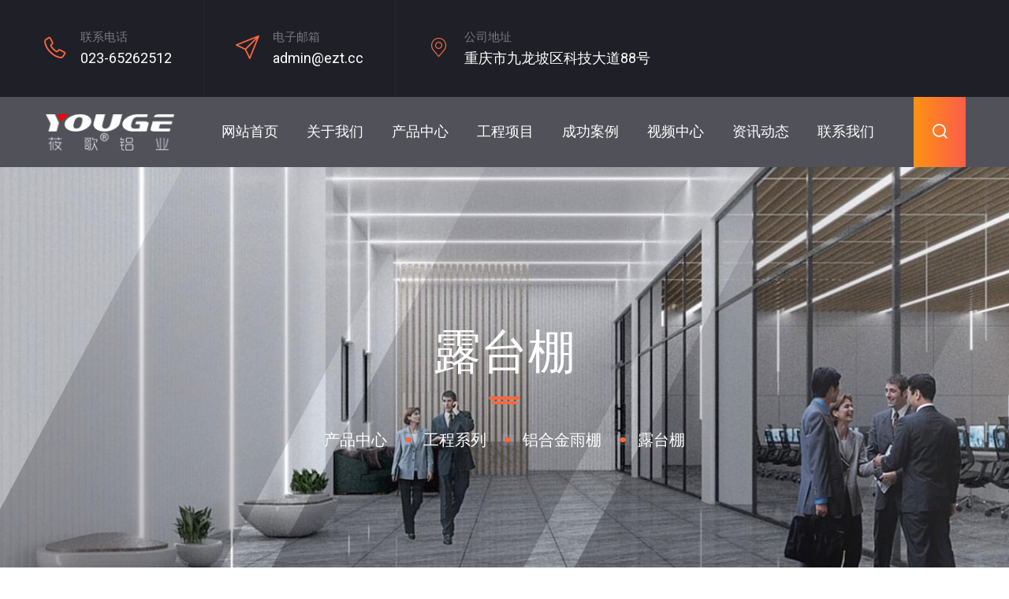

--- FILE ---
content_type: text/html; charset=utf-8
request_url: https://www.ezt.cc/html/lutaipeng/697.html
body_size: 7216
content:
<!DOCTYPE html>
<html lang="zxx">

<head>
    <meta charset="UTF-8">
    <meta name="viewport" content="width=device-width, initial-scale=1.0">
    <meta http-equiv="X-UA-Compatible" content="IE=edge" />
    <meta http-equiv="X-UA-Compatible" content="ie=edge">
    <title>成都雨棚安装过程|阳台雨篷,耐力板雨棚,阳光雨棚-露台棚-铝合金雨棚-工程系列-产品中心-重庆铝合金门窗厂家-玻璃幕墙安装-塑钢门窗厂家-铝合金雨棚-重庆莜歌装饰工程有限公司</title>
    <link rel=icon href="/static/skin6/images/favicon.png" sizes="20x20" type="image/png">
    <meta content="铝合金门窗厂家-玻璃幕墙安装施工-断桥铝门窗定制-塑钢门窗工程公司-不锈钢栏杆工程-阳光房雨棚定制安装-莜歌铝业" name="keywords" />
    <meta content="莜歌铝业是专业的铝合金门窗、玻璃幕墙工程服务商。主营断桥铝门窗定制、玻璃/铝板幕墙、不锈钢栏杆及阳光房雨棚施工。提供从深化设计、造价预算到施工承包的一站式服务，欢迎咨询洽谈！" name="description" />
    <!-- Stylesheet -->
    <link rel="stylesheet" href="/static/skin6/css/bootstrap.min.css">
    <link rel="stylesheet" href="/static/skin6/css/animate.min.css">
    <link rel="stylesheet" href="/static/skin6/css/fontawesome.min.css">
    <link rel="stylesheet" href="/static/skin6/css/magnific-popup.min.css">
    <link rel="stylesheet" href="/static/skin6/css/slick.min.css">
    <link rel="stylesheet" href="/static/skin6/css/icomoon.css">
    <link rel="stylesheet" href="/static/skin6/css/style.css">
    <link rel="stylesheet" href="/static/skin6/css/fancybox.css" />
    <script src="/static/skin6/js/jquery.min.js"></script>
    <script src="/static/skin6/js/fancybox.umd.js"></script>
	<script type="text/javascript">var is_mobile_cms = '';</script>
	<script src="/api/language/zh-cn/lang.js" type="text/javascript"></script>
	<script src="/static/assets/js/cms.js"></script>
</head>

<body>
    <div class="page-wrapper">
       
        <!-- preloader area start -->
        <!--div class="preloader" id="preloader">
            <div class="preloader-inner"></div>
        </div-->
        <!-- preloader area end -->

        <!-- search popup start-->
        <div class="td-search-popup" id="td-search-popup">
            <form action="/index.php" class="search-form" method="get">
                <div class="form-group">
					<input type="hidden" name="s" value="so">
                    <input type="text" class="form-control" placeholder="搜索内容....." name="keyword">
                </div>
                <button type="submit" class="submit-btn"><i class="fa fa-search"></i></button>
            </form>
        </div>
        <!-- search popup end-->
        <div class="body-overlay" id="body-overlay"></div>

        <!-- navbar start -->
        <div class="navbar-top style-three bgc-black">
            <div class="container">
                <div class="row align-items-center">
                    <div class="col-lg-9 col-sm-6">
                        <div class="topbar-left text-md-start text-center">
                            <div class="contact-info-wrap text-white">
                                <div class="contact-info-item">
                                    <div class="icon">
                                        <i class="icon-phone"></i>
                                    </div>
                                    <div class="content">
                                        <span>联系电话</span>
                                        <b><a href="calto:023-65262512">023-65262512</a></b>
                                    </div>
                                </div>
                                <div class="contact-info-item">
                                    <div class="icon">
                                        <i class="icon-send"></i>
                                    </div>
                                    <div class="content">
                                        <span>电子邮箱</span>
                                        <b><a href="mailto:admin@ezt.cc">admin@ezt.cc</a></b>
                                    </div>
                                </div>
                                <div class="contact-info-item">
                                    <div class="icon">
                                        <i class="icon-pin"></i>
                                    </div>
                                    <div class="content">
                                        <span>公司地址</span>
                                        <b>重庆市九龙坡区科技大道88号</b>
                                    </div>
                                </div>
                            </div>
                        </div>
                    </div>
                </div>
            </div>
        </div>
        <nav class="navbar navbar-area style-three navbar-expand-lg">
            <div class="container nav-container">
                <div class="responsive-mobile-menu">
                    <button class="menu toggle-btn d-block d-lg-none" data-target="#Iitechie_main_menu" aria-expanded="false" aria-label="Toggle navigation">
                        <span class="icon-left"></span>
                        <span class="icon-right"></span>
                    </button>
                </div>
                <div class="logo">
                    <a href="https://www.ezt.cc/"><img src="/static/skin6/images/logos/logo-two.png" alt="重庆铝合金门窗厂家-玻璃幕墙安装-塑钢门窗厂家-铝合金雨棚--重庆莜歌装饰工程有限公司"></a>
                </div>
                <div class="nav-right-part nav-right-part-mobile">
                    <a class="search-bar-btn" href="#">
                        <i class="icon-search"></i>
                    </a>
                </div>
                <div class="collapse navbar-collapse" id="Iitechie_main_menu">
                    <ul class="navbar-nav menu-open text-lg-end">
                        <li>
                            <a href="https://www.ezt.cc/">网站首页</a>
                        </li>
												<li class="menu-item-has-children">
                            <a href="/html/guanyuwomen.html">关于我们</a>
							                            <ul class="sub-menu">
								                               <li class="menu-item-has-children"><a href="/html/gongsijianjie.html">公司简介</a>
                                                                    </li>
								                               <li class="menu-item-has-children"><a href="/html/shouhoufuwu.html">售后服务</a>
                                                                    </li>
								                            </ul>
							                        </li>
												<li class="menu-item-has-children active">
                            <a href="/html/chanpinzhongxin.html">产品中心</a>
							                            <ul class="sub-menu">
								                               <li class="menu-item-has-children active"><a href="/html/gongchenglei.html">工程系列</a>
                                                                         <ul class="sub-menu">
        								                                       <li class="menu-item-has-children active"><a href="/html/luhejinyupeng.html">铝合金雨棚</a>
                                                                                         <ul class="sub-menu">
                								                                               <li class="menu-item-has-children"><a href="/html/lutaipeng.html">露台棚</a></li>
                								                                               <li class="menu-item-has-children"><a href="/html/chuangpeng.html">窗棚</a></li>
                								                                               <li class="menu-item-has-children"><a href="/html/chepeng.html">车棚</a></li>
                								                                               <li class="menu-item-has-children"><a href="/html/yixingpeng.html">异形棚</a></li>
                								                                               <li class="menu-item-has-children"><a href="/html/lianpaichepeng.html">联排车棚</a></li>
                								                                            </ul>
                                                                                    </li>
        								                                       <li class="menu-item-has-children"><a href="/html/geyinmenchuang.html">隔音门窗</a>
                                                                                         <ul class="sub-menu">
                								                                               <li class="menu-item-has-children"><a href="/html/pingkaichuang.html">平开窗</a></li>
                								                                               <li class="menu-item-has-children"><a href="/html/tuilachuang.html">推拉窗</a></li>
                								                                            </ul>
                                                                                    </li>
        								                                       <li class="menu-item-has-children"><a href="/html/tuilamen.html">推拉门</a>
                                                                                         <ul class="sub-menu">
                								                                               <li class="menu-item-has-children"><a href="/html/ketingtuilamen.html">客厅推拉门</a></li>
                								                                               <li class="menu-item-has-children"><a href="/html/chufangmen.html">厨房/书房推拉门</a></li>
                								                                               <li class="menu-item-has-children"><a href="/html/yangtaimen.html">阳台门</a></li>
                								                                               <li class="menu-item-has-children"><a href="/html/shediemen.html">折叠门</a></li>
                								                                            </ul>
                                                                                    </li>
        								                                       <li class="menu-item-has-children"><a href="/html/yangguangfang.html">阳光房</a>
                                                                                         <ul class="sub-menu">
                								                                               <li class="menu-item-has-children"><a href="/html/boliyangguangfang.html">玻璃阳光房</a></li>
                								                                               <li class="menu-item-has-children"><a href="/html/lucaijiedian.html">铝材节点</a></li>
                								                                               <li class="menu-item-has-children"><a href="/html/anzhuangshouce.html">安装手册</a></li>
                								                                               <li class="menu-item-has-children"><a href="/html/anzhuangjiedian.html">安装节点</a></li>
                								                                            </ul>
                                                                                    </li>
        								                                       <li class="menu-item-has-children"><a href="/html/gclg.html">工程栏杆</a>
                                                                                         <ul class="sub-menu">
                								                                               <li class="menu-item-has-children"><a href="/html/bolilangan.html">玻璃栏杆</a></li>
                								                                               <li class="menu-item-has-children"><a href="/html/bxglg.html">不锈钢栏杆</a></li>
                								                                            </ul>
                                                                                    </li>
        								                                       <li class="menu-item-has-children"><a href="/html/dqlmc.html">铝合金门窗</a>
                                                                                    </li>
        								                                       <li class="menu-item-has-children"><a href="/html/bolimuqiang.html">玻璃幕墙</a>
                                                                                    </li>
        								                                    </ul>
                                                                    </li>
								                            </ul>
							                        </li>
												<li class="menu-item-has-children">
                            <a href="/html/gongchengxiangmu.html">工程项目</a>
							                            <ul class="sub-menu">
								                               <li class="menu-item-has-children"><a href="/html/luhejinmenchuang.html">铝合金门窗</a>
                                                                    </li>
								                               <li class="menu-item-has-children"><a href="/html/sugangmenchuang.html">塑钢门窗</a>
                                                                    </li>
								                               <li class="menu-item-has-children"><a href="/html/bangonggeduan.html">建筑幕墙</a>
                                                                    </li>
								                               <li class="menu-item-has-children"><a href="/html/luhejinbaiye.html">铝合金百叶</a>
                                                                    </li>
								                               <li class="menu-item-has-children"><a href="/html/gongchenglangan.html">工程栏杆</a>
                                                                    </li>
								                            </ul>
							                        </li>
												<li class="menu-item-has-children">
                            <a href="/html/chenggonglanli.html">成功案例</a>
							                            <ul class="sub-menu">
								                               <li class="menu-item-has-children"><a href="/html/mqgcal.html">幕墙工程案例</a>
                                                                    </li>
								                               <li class="menu-item-has-children"><a href="/html/gongchenganli.html">门窗工程案例</a>
                                                                    </li>
								                               <li class="menu-item-has-children"><a href="/html/yupenganli.html">雨棚案例</a>
                                                                    </li>
								                            </ul>
							                        </li>
												<li class="menu-item-has-children">
                            <a href="/html/shipin.html">视频中心</a>
							                        </li>
												<li class="menu-item-has-children">
                            <a href="/html/zixundongtai.html">资讯动态</a>
							                            <ul class="sub-menu">
								                               <li class="menu-item-has-children"><a href="/html/xinwenzixun.html">新闻资讯</a>
                                                                    </li>
								                               <li class="menu-item-has-children"><a href="/html/xingyexinxi.html">行业信息</a>
                                                                    </li>
								                               <li class="menu-item-has-children"><a href="/html/zhuanyezhishi.html">专业知识</a>
                                                                    </li>
								                            </ul>
							                        </li>
												<li class="menu-item-has-children">
                            <a href="/html/lianxiwomen.html">联系我们</a>
							                        </li>
						                    </ul>
                </div>
                <div class="nav-right-part nav-right-part-desktop">
                    <a class="search-bar-btn" href="#">
                        <i class="icon-search"></i>
                    </a>
                </div>
            </div>
        </nav>
        <!-- navbar end -->
        <!-- Page Banner Start -->
        <section class="page-banner bgs-cover text-center text-white pt-240 pb-175 rpt-150 rpb-130" style="background-image: url(/static/skin6/images/banner/2.jpg);">
            <div class="container">
                <div class="banner-inner pt-50">
                    <h1 class="page-title wow fadeInUp delay-0-2s">露台棚</h1>
                    <nav aria-label="breadcrumb">
                        <ol class="breadcrumb justify-content-center wow fadeInUp delay-0-4s">
                            <li class="breadcrumb-item"><a href="/html/chanpinzhongxin.html">产品中心</a></li><li class="breadcrumb-item"><a href="/html/gongchenglei.html">工程系列</a></li><li class="breadcrumb-item"><a href="/html/luhejinyupeng.html">铝合金雨棚</a></li><li class="breadcrumb-item"><a href="/html/lutaipeng.html">露台棚</a></li>                        </ol>
                    </nav>
                </div>
            </div>
        </section>
        <!-- Page Banner End -->
        
        
        <!-- project details area start -->
        <section class="project-details-page py-120">
            <div class="container">
                <div class="row large-gap">
                    <div class="col-lg-8">
                        <div class="project-details-content rmb-75 wow fadeInUp delay-0-2s">
                            <h2 class="title mb-30">成都雨棚安装过程|阳台雨篷,耐力板雨棚,阳光雨棚</h2>
                            <p style="text-align: left; text-indent: 2em;">阳台雨篷现在基本取缔了传统的伸缩棚和布棚，布棚的使用寿命比较短，时间久了布棚相对比较难清洗，而且布棚不透光，布棚一般相对适合用在窗户外面，使用寿命在3年左右，顶部和玻璃棚一样，时间久了都会长青苔..耐力板的雨棚和玻璃雨棚的区别在哪里？先从外观上分析，耐力板雨棚外观造型美观，颜色可选，耐力板雨棚透光性好，挡紫外线，铝合金骨架不老化，不氧化，可用30年之久玻璃雨棚底部也采用铝合金，同样厚度的铝合金；玻...</p><p style="text-align:center"><img src="https://img.ezt.cc/lutaipeng/1.jpg" alt="莜歌窗台棚" title="莜歌窗台棚"/></p><p style="text-align:center"><img src="https://img.ezt.cc/lutaipeng/2.jpg" alt="莜歌窗台棚" title="莜歌窗台棚"/></p><p style="text-align:center"><img src="https://img.ezt.cc/lutaipeng/3.jpg" alt="莜歌窗台棚" title="莜歌窗台棚"/></p><p style="text-align:center"><img src="https://img.ezt.cc/lutaipeng/4.jpg" alt="莜歌窗台棚" title="莜歌窗台棚"/></p><p style="text-align:center"><img src="https://img.ezt.cc/lutaipeng/5.jpg" alt="莜歌窗台棚" title="莜歌窗台棚"/></p><p style="text-align:center"><img src="https://img.ezt.cc/lutaipeng/6.jpg" alt="莜歌窗台棚" title="莜歌窗台棚"/></p><p style="text-align:center"><img src="https://img.ezt.cc/lutaipeng/7.jpg" alt="莜歌窗台棚" title="莜歌窗台棚"/></p><p style="text-align:center"><img src="https://img.ezt.cc/lutaipeng/8.jpg" alt="莜歌窗台棚" title="莜歌窗台棚"/></p><p style="text-align:center"><img src="https://img.ezt.cc/lutaipeng/9.jpg" alt="莜歌窗台棚" title="莜歌窗台棚"/></p><p style="text-align:center"><img src="https://img.ezt.cc/lutaipeng/10.jpg" alt="莜歌窗台棚" title="莜歌窗台棚"/></p><p style="text-align:center"><img src="https://img.ezt.cc/lutaipeng/11.jpg" alt="莜歌窗台棚" title="莜歌窗台棚"/></p><p style="text-align:center"><img src="https://img.ezt.cc/lutaipeng/12.jpg" alt="莜歌窗台棚" title="莜歌窗台棚"/></p><p style="text-align:center"><img src="https://img.ezt.cc/lutaipeng/13.jpg" alt="莜歌窗台棚" title="莜歌窗台棚"/></p><p style="text-align:center"><img src="https://img.ezt.cc/lutaipeng/14.jpg" alt="莜歌窗台棚" title="莜歌窗台棚"/></p><p style="text-align:center"><img src="https://img.ezt.cc/lutaipeng/15.jpg" alt="莜歌窗台棚" title="莜歌窗台棚"/></p><p style="text-align:center"><img src="https://img.ezt.cc/lutaipeng/16.jpg" alt="莜歌窗台棚" title="莜歌窗台棚"/></p><p style="text-align:center"><img src="https://img.ezt.cc/lutaipeng/17.jpg" alt="莜歌窗台棚" title="莜歌窗台棚"/></p><p style="text-align:center"><img src="https://img.ezt.cc/lutaipeng/18.jpg" alt="莜歌窗台棚" title="莜歌窗台棚"/></p><p style="text-align:center"><img src="https://img.ezt.cc/lutaipeng/19.jpg" alt="莜歌窗台棚" title="莜歌窗台棚"/></p><p style="text-align:center"><img src="https://img.ezt.cc/lutaipeng/20.jpg" alt="莜歌窗台棚" title="莜歌窗台棚"/></p><p style="text-align:center"><img src="https://img.ezt.cc/lutaipeng/21.jpg" alt="莜歌窗台棚" title="莜歌窗台棚"/></p><p style="text-align:center"><img src="https://img.ezt.cc/lutaipeng/22.jpg" alt="莜歌窗台棚" title="莜歌窗台棚"/></p><p style="text-align:center"><img src="https://img.ezt.cc/lutaipeng/23.jpg" alt="莜歌窗台棚" title="莜歌窗台棚"/></p><p style="text-align:center"><img src="https://img.ezt.cc/lutaipeng/24.jpg" alt="莜歌窗台棚" title="莜歌窗台棚"/></p><p style="text-align:center"><img src="https://img.ezt.cc/lutaipeng/25.jpg" alt="莜歌窗台棚" title="莜歌窗台棚"/></p><p style="text-align:center"><img src="https://img.ezt.cc/lutaipeng/26.jpg" alt="莜歌窗台棚" title="莜歌窗台棚"/></p><p style="text-align:center"><img src="https://img.ezt.cc/lutaipeng/27.jpg" alt="莜歌窗台棚" title="莜歌窗台棚"/></p><p style="text-align:center"><img src="https://img.ezt.cc/lutaipeng/28.jpg" alt="莜歌窗台棚" title="莜歌窗台棚"/></p><p style="text-align:center"><img src="https://img.ezt.cc/lutaipeng/29.jpg" alt="莜歌窗台棚" title="莜歌窗台棚"/></p>                            <div class="project-features my-50 wow fadeInUp delay-0-2s">
                                <div class="row justify-content-between">
                                    <div class="col-xl-3 col-md-4 col-6 col-small">
                                        <div class="service-item-six">
                                           <div class="icon">
                                               <i class="icon-calendar-1"></i>
                                           </div>
                                            <h5>2021-08-08 </h5>
                                        </div>
                                    </div>
                                    <div class="col-lg-3 col-md-4 col-6 col-small">
                                        <div class="service-item-six">
                                           <div class="icon">
                                               <i class="icon-customer"></i>
                                           </div>
                                            <h5>莜歌铝业</h5>
                                        </div>
                                    </div>
                                    <div class="col-xl-3 col-md-4 col-6 col-small">
                                        <div class="service-item-six">
                                           <div class="icon">
                                               <i class="icon-tag"></i>
                                           </div>
                                            <h5>露台棚</h5>
                                        </div>
                                    </div>
                                </div>
                            </div>
                        </div>
                    </div>
                    <div class="col-lg-4">
                        <div class="main-sidebar">
                            <div class="widget widget_catagory wow fadeInUp delay-0-2s">
                                <h4 class="widget-title">栏目列表</h4>
                                <ul>
									                                    <li><a href="/html/lutaipeng.html" title="露台棚">露台棚</a></li>
                                                                        <li><a href="/html/chuangpeng.html" title="窗棚">窗棚</a></li>
                                                                        <li><a href="/html/chepeng.html" title="车棚">车棚</a></li>
                                                                        <li><a href="/html/yixingpeng.html" title="异形棚">异形棚</a></li>
                                                                        <li><a href="/html/lianpaichepeng.html" title="联排车棚">联排车棚</a></li>
                                                                    </ul>
                            </div>
                            <div class="widget widget_project wow fadeInUp delay-0-2s">
                                <h4 class="widget-title">相关产品</h4>
                                <ul>
									                                </ul>
                            </div>
                            <div class="widget widget_recent_post wow fadeInUp delay-0-2s">
                                <h4 class="widget-title">相关文章</h4>
                                <ul>
									                                </ul>
                            </div>
                            <div class="widget widget_tag_cloud wow fadeInUp delay-0-2s">
                                <h4 class="widget-title">Tag</h4>
                                <div class="tags">
									                                    <a href="/" title="耐力板雨棚">耐力板雨棚</a>
                                                                        <a href="/" title="阳台雨篷">阳台雨篷</a>
                                                                        <a href="/" title="雨棚">雨棚</a>
                                                                    </div>
                            </div>
                            <div class="widget widget_contact wow fadeInUp delay-0-2s">
                                <div class="contact-widget-info">
                                    <div class="icon"><i class="icon-telephone"></i></div>
                                    <h5>7*24小时<br>客户服务</h5>
                                    <a href="calto:023-65262512" class="number">023-65262512</a>
                                </div>
                            </div>
                        </div>
                    </div>
                </div>
            </div>
        </section>
        <!-- project details Area end -->

        <!-- footer area start -->
        <footer class="footer-area bgc-black text-white">
            <div class="container pb-25">
               <div class="footer-top">
                   <div class="row no-gap">
                       <div class="col-lg-8">
                           <div class="footer-client-logo wow fadeInLeft delay-0-2s">
                                                               <a href="https://www.desunpv.com" class="footer-cl-item" target="_blank">
                                   <button class="theme-btn">太阳能板定制厂家</button>
                               </a>
                                                              <a href="https://www.ezt.cc/html/bangonggeduan.html" class="footer-cl-item" target="_blank">
                                   <button class="theme-btn">玻璃幕墙安装</button>
                               </a>
                                                              <a href="https://www.ezt.cc/html/luhejinmenchuang.html" class="footer-cl-item" target="_blank">
                                   <button class="theme-btn">铝合金门窗工厂</button>
                               </a>
                                                              <a href="https://www.ezt.cc/html/gongchenganli.html" class="footer-cl-item" target="_blank">
                                   <button class="theme-btn">塑钢门窗厂家</button>
                               </a>
                                                              <a href="https://chongqing.bidchance.com/" class="footer-cl-item" target="_blank">
                                   <button class="theme-btn">重庆招标网</button>
                               </a>
                                                          </div>
                       </div>
                       <div class="col-lg-4">
                           <div class="footer-hotline text-white wow fadeInRight delay-0-2s">
                               <h3>联系电话</h3>
                               <a href="calto:023-65262512" class="number">023-65262512</a>
                           </div>
                       </div>
                   </div>
               </div>
                <div class="row justify-content-between">
                    <div class="col-lg-3 col-sm-6">
                        <div class="widget widget_about wow fadeInUp delay-0-2s">
                            <div class="footer-logo mb-25">
                                <a href="https://www.ezt.cc/"><img src="/static/skin6/images/logos/logo-two.png" alt="重庆铝合金门窗厂家-玻璃幕墙安装-塑钢门窗厂家-铝合金雨棚--重庆莜歌装饰工程有限公司"></a>
                            </div>
                            <p style="text-indent: 2em; text-align: left;">扬莜歌长帆，让我们风雨同舟、在铝业制造与服务典范的不断追求中，因“莜歌人”的探索与奉献“铝”创精彩。</p>
							<p style="text-indent: 2em; text-align: left;">他们倾心聚力，豁达无畏，追求创新与进步。莜歌工匠，超过了车间的局限，全面奉献在服务铝业的岗位中。</p>
                        </div>
                    </div>
                    <div class="col-lg-2 col-6 col-small">
                        <div class="widget widget_nav_menu wow fadeInUp delay-0-4s">
                            <h4 class="widget-title">网站导航</h4>
                            <ul>
								                                <li><a href="/html/guanyuwomen.html">关于我们</a></li>
                                                                <li><a href="/html/chanpinzhongxin.html">产品中心</a></li>
                                                                <li><a href="/html/gongchengxiangmu.html">工程项目</a></li>
                                                                <li><a href="/html/chenggonglanli.html">成功案例</a></li>
                                                                <li><a href="/html/shipin.html">视频中心</a></li>
                                                                <li><a href="/html/zixundongtai.html">资讯动态</a></li>
                                                                <li><a href="/html/lianxiwomen.html">联系我们</a></li>
                                                            </ul>
                        </div>
                    </div>
                    <div class="col-xl-2 col-lg-3 col-6 col-small">
                        <div class="widget widget_nav_menu wow fadeInUp delay-0-6s">
                            <h4 class="widget-title">工程项目</h4>
                            <ul>
								                                <li><a href="/html/luhejinmenchuang.html">铝合金门窗</a></li>
                                                                <li><a href="/html/sugangmenchuang.html">塑钢门窗</a></li>
                                                                <li><a href="/html/bangonggeduan.html">建筑幕墙</a></li>
                                                                <li><a href="/html/luhejinbaiye.html">铝合金百叶</a></li>
                                                                <li><a href="/html/gongchenglangan.html">工程栏杆</a></li>
                                                            </ul>
                        </div>
                    </div>
                    <div class="col-lg-3 col-sm-6">
                        <div class="widget widget_contact_info wow fadeInUp delay-0-8s">
                            <h4 class="widget-title">联系方式</h4>
                            <ul>
                                <li>
                                    <div class="icon"><i class="icon-phone"></i></div>
                                    <div class="content">
                                        <span>联系电话</span>
                                        <b><a href="callto:023-65262512">023-65262512</a></b>
                                    </div>
                                </li>
                                <li>
                                    <div class="icon"><i class="icon-email-1"></i></div>
                                    <div class="content">
                                        <span>电子邮箱</span>
                                        <b><a href="mailto:admin@ezt.cc">admin@ezt.cc</a></b>
                                    </div>
                                </li>
                                <li>
                                    <div class="icon"><i class="icon-pin"></i></div>
                                    <div class="content">
                                        <span>公司地址</span>
                                        <b>重庆市九龙坡区科技大道88号</b>
                                    </div>
                                </li>
                            </ul>
                        </div>
                    </div>
                </div>
            </div>
            <div class="footer-bottom text-center pt-25 pb-10">
                <div class="container">
                    <p> Copyright © 2021 重庆莜歌装饰工程有限公司 版权所有  <a target="_blank" rel="nofollow" href="https://beian.miit.gov.cn/">渝ICP备16005131号-1</a> <a target="_blank" href="https://www.ezt.cc/sitemap.xml">网站地图</a> <a target="_blank" href="https://www.ezt.cc/tag/index.html">Tag</a> <a target="_blank" href="http://www.beian.gov.cn/portal/registerSystemInfo?recordcode=50010502504030" style="display:inline-block;text-decoration:none;height:20px;line-height:20px;">
	 			<img src="/static/skin6/images/batb.png" style="float:left;">
	 			<span>渝公网安备 50010502504030号</span>
	 		</a></p>
                </div>
            </div>
        </footer>
        <!-- footer area end -->

        <!-- back to top area start -->
        <div class="back-to-top">
            <span class="back-top"><i class="fa fa-angle-up"></i></span>
        </div>
        <!-- back to top area end -->

    </div>
    <!--End pagewrapper-->


    <!-- all plugins here -->
    <script src="/static/skin6/js/bootstrap.min.js"></script>
    <script src="/static/skin6/js/isotope.min.js"></script>
    <script src="/static/skin6/js/appear.min.js"></script>
    <script src="/static/skin6/js/imageload.min.js"></script>
    <script src="/static/skin6/js/jquery.magnific-popup.min.js"></script>
    <script src="/static/skin6/js/skill.bars.jquery.min.js"></script>
    <script src="/static/skin6/js/slick.min.js"></script>
    <script src="/static/skin6/js/wow.min.js"></script>
    <!-- main js  -->
    <script src="/static/skin6/js/main.js"></script>

<script src="//res.wx.qq.com/open/js/jweixin-1.6.0.js"></script>
<script>
  wx.config({
    debug: false,
    appId: 'wx3c3a05c2fc38a6e7',
    timestamp: 1768845234,
    nonceStr: 'BY1ww3v7tFyhczLL',
    signature: '1a9cddc3e2c5d59dd38c30d496838d2671ee5243',
    jsApiList: [
        'checkJsApi',
        'updateAppMessageShareData',
        'updateTimelineShareData',
        'onMenuShareWeibo',
        'onMenuShareQZone',
        'startRecord',
        'stopRecord',
        'onVoiceRecordEnd',
        'playVoice',
        'pauseVoice',
        'stopVoice',
        'onVoicePlayEnd',
        'uploadVoice',
        'downloadVoice',
        'chooseImage',
        'previewImage',
        'uploadImage',
        'downloadImage',
        'translateVoice',
        'getNetworkType',
        'openLocation',
        'getLocation',
        'hideOptionMenu',
        'showOptionMenu',
        'hideMenuItems',
        'showMenuItems',
        'hideAllNonBaseMenuItem',
        'showAllNonBaseMenuItem',
        'closeWindow',
        'scanQRCode',
        'openProductSpecificView',
        'addCard',
        'chooseCard',
        'openCard'
    ]
  });
  wx.ready(function () {
  
        var shareData = {
        title: '成都雨棚安装过程|阳台雨篷,耐力板雨棚,阳光雨棚',
        desc: '成都雨棚安装过程|阳台雨篷,耐力板雨棚,阳光雨棚',
        link: "https://www.ezt.cc/html/lutaipeng/697.html",
        imgUrl: 'https://img.ezt.cc/uploadfile/thumb/6a5dfac4be1502501489fc0f5a24b667/458-418-0-0.jpg',
      };
       
       // 自定义“分享给朋友”及“分享到QQ”按钮的分享内容
       wx.updateAppMessageShareData({ 
        title: '成都雨棚安装过程|阳台雨篷,耐力板雨棚,阳光雨棚-露台棚-铝合金雨棚-工程系列-产品中心-重庆铝合金门窗厂家-玻璃幕墙安装-塑钢门窗厂家-铝合金雨棚-重庆莜歌装饰工程有限公司', // 分享标题
        desc: '莜歌铝业是专业的铝合金门窗、玻璃幕墙工程服务商。主营断桥铝门窗定制、玻璃/铝板幕墙、不锈钢栏杆及阳光房雨棚施工。提供从深化设计、造价预算到施工承包的一站式服务，欢迎咨询洽谈！', // 分享描述
        link: 'https://www.ezt.cc/html/lutaipeng/697.html', // 分享链接，该链接域名或路径必须与当前页面对应的公众号JS安全域名一致
        imgUrl: 'https://img.ezt.cc/uploadfile/thumb/6a5dfac4be1502501489fc0f5a24b667/458-418-0-0.jpg', // 分享图标
        success: function () {
          // 设置成功
        }
      });
      
      //自定义“分享到朋友圈”及“分享到QQ空间”按钮的分享内容
      wx.updateTimelineShareData({ 
        title: '成都雨棚安装过程|阳台雨篷,耐力板雨棚,阳光雨棚-露台棚-铝合金雨棚-工程系列-产品中心-重庆铝合金门窗厂家-玻璃幕墙安装-塑钢门窗厂家-铝合金雨棚-重庆莜歌装饰工程有限公司', // 分享标题
        link: 'https://www.ezt.cc/html/lutaipeng/697.html', // 分享链接，该链接域名或路径必须与当前页面对应的公众号JS安全域名一致
        imgUrl: 'https://img.ezt.cc/uploadfile/thumb/6a5dfac4be1502501489fc0f5a24b667/458-418-0-0.jpg', // 分享图标
        success: function () {
          // 设置成功
        }
      });
      
      
  });
</script>
</body>
</html>

--- FILE ---
content_type: text/css
request_url: https://www.ezt.cc/static/skin6/css/icomoon.css
body_size: 1346
content:
@font-face {
  font-family: 'icomoon';
  src:  url('../fonts/icomoon.eot?7z65rr');
  src:  url('../fonts/icomoon.eot?7z65rr#iefix') format('embedded-opentype'),
    url('../fonts/icomoon.ttf?7z65rr') format('truetype'),
    url('../fonts/icomoon.woff?7z65rr') format('woff'),
    url('../fonts/icomoon.svg?7z65rr#icomoon') format('svg');
  font-weight: normal;
  font-style: normal;
  font-display: block;
}

[class^="icon-"], [class*=" icon-"] {
  /* use !important to prevent issues with browser extensions that change fonts */
  font-family: 'icomoon' !important;
  speak: never;
  font-style: normal;
  font-weight: normal;
  font-variant: normal;
  text-transform: none;

  /* Better Font Rendering =========== */
  -webkit-font-smoothing: antialiased;
  -moz-osx-font-smoothing: grayscale;
}

.icon-clock:before {
  content: "\e900";
}
.icon-quote:before {
  content: "\e901";
}
.icon-straight-quotes:before {
  content: "\e902";
}
.icon-arrow-pointing-to-right:before {
  content: "\e903";
}
.icon-send:before {
  content: "\e904";
}
.icon-customer-support:before {
  content: "\e905";
}
.icon-support:before {
  content: "\e906";
}
.icon-customer-service:before {
  content: "\e907";
}
.icon-check-list:before {
  content: "\e908";
}
.icon-right-quote:before {
  content: "\e909";
}
.icon-calendar:before {
  content: "\e90a";
}
.icon-visa .path1:before {
  content: "\e90b";
  color: rgb(21, 101, 192);
}
.icon-visa .path2:before {
  content: "\e90c";
  margin-left: -1em;
  color: rgb(30, 136, 229);
}
.icon-visa .path3:before {
  content: "\e90d";
  margin-left: -1em;
  color: rgb(240, 240, 240);
}
.icon-visa .path4:before {
  content: "\e90e";
  margin-left: -1em;
  color: rgb(253, 216, 53);
}
.icon-visa .path5:before {
  content: "\e90f";
  margin-left: -1em;
  color: rgb(255, 238, 88);
}
.icon-visa .path6:before {
  content: "\e910";
  margin-left: -1em;
  color: rgb(255, 255, 255);
}
.icon-visa .path7:before {
  content: "\e911";
  margin-left: -1em;
  color: rgb(21, 101, 192);
}
.icon-visa .path8:before {
  content: "\e912";
  margin-left: -1em;
  color: rgb(21, 101, 192);
}
.icon-visa .path9:before {
  content: "\e913";
  margin-left: -1em;
  color: rgb(21, 101, 192);
}
.icon-visa .path10:before {
  content: "\e914";
  margin-left: -1em;
  color: rgb(21, 101, 192);
}
.icon-three-o-clock-clock:before {
  content: "\e915";
}
.icon-email:before {
  content: "\e916";
}
.icon-facebook-logo:before {
  content: "\e917";
}
.icon-twitter:before {
  content: "\e918";
}
.icon-pinterest:before {
  content: "\e919";
}
.icon-linkedin:before {
  content: "\e91a";
}
.icon-search:before {
  content: "\e91b";
}
.icon-play:before {
  content: "\e91c";
}
.icon-users:before {
  content: "\e91d";
}
.icon-presentation:before {
  content: "\e91e";
}
.icon-coffee-cup:before {
  content: "\e91f";
}
.icon-money:before {
  content: "\e920";
}
.icon-chat:before {
  content: "\e921";
}
.icon-problem:before {
  content: "\e922";
}
.icon-files-and-folders:before {
  content: "\e923";
}
.icon-data-analysis:before {
  content: "\e924";
}
.icon-solution:before {
  content: "\e925";
}
.icon-paper-plane:before {
  content: "\e926";
}
.icon-label:before {
  content: "\e927";
}
.icon-share:before {
  content: "\e928";
}
.icon-back:before {
  content: "\e929";
}
.icon-arrow-point-to-right:before {
  content: "\e92a";
}
.icon-play-1:before {
  content: "\e92b";
}
.icon-rocket:before {
  content: "\e92c";
}
.icon-diamond:before {
  content: "\e92d";
}
.icon-writing-tool:before {
  content: "\e92e";
}
.icon-growth-graph:before {
  content: "\e92f";
}
.icon-download:before {
  content: "\e930";
}
.icon-pdf .path1:before {
  content: "\e931";
  color: rgb(226, 229, 231);
}
.icon-pdf .path2:before {
  content: "\e932";
  margin-left: -1em;
  color: rgb(176, 183, 189);
}
.icon-pdf .path3:before {
  content: "\e933";
  margin-left: -1em;
  color: rgb(202, 209, 216);
}
.icon-pdf .path4:before {
  content: "\e934";
  margin-left: -1em;
  color: rgb(241, 86, 66);
}
.icon-pdf .path5:before {
  content: "\e935";
  margin-left: -1em;
  color: rgb(255, 255, 255);
}
.icon-pdf .path6:before {
  content: "\e936";
  margin-left: -1em;
  color: rgb(255, 255, 255);
}
.icon-pdf .path7:before {
  content: "\e937";
  margin-left: -1em;
  color: rgb(255, 255, 255);
}
.icon-pdf .path8:before {
  content: "\e938";
  margin-left: -1em;
  color: rgb(202, 209, 216);
}
.icon-doc .path1:before {
  content: "\e939";
  color: rgb(226, 229, 231);
}
.icon-doc .path2:before {
  content: "\e93a";
  margin-left: -1em;
  color: rgb(176, 183, 189);
}
.icon-doc .path3:before {
  content: "\e93b";
  margin-left: -1em;
  color: rgb(202, 209, 216);
}
.icon-doc .path4:before {
  content: "\e93c";
  margin-left: -1em;
  color: rgb(80, 190, 232);
}
.icon-doc .path5:before {
  content: "\e93d";
  margin-left: -1em;
  color: rgb(255, 255, 255);
}
.icon-doc .path6:before {
  content: "\e93e";
  margin-left: -1em;
  color: rgb(255, 255, 255);
}
.icon-doc .path7:before {
  content: "\e93f";
  margin-left: -1em;
  color: rgb(255, 255, 255);
}
.icon-doc .path8:before {
  content: "\e940";
  margin-left: -1em;
  color: rgb(202, 209, 216);
}
.icon-telephone:before {
  content: "\e941";
}
.icon-customer:before {
  content: "\e942";
}
.icon-calendar-1:before {
  content: "\e943";
}
.icon-tag:before {
  content: "\e944";
}
.icon-phone-call:before {
  content: "\e945";
}
.icon-paper-plane-1:before {
  content: "\e946";
}
.icon-place:before {
  content: "\e947";
}
.icon-close:before {
  content: "\e948";
}
.icon-check:before {
  content: "\e949";
}
.icon-diamond-1:before {
  content: "\e94a";
}
.icon-like:before {
  content: "\e94b";
}
.icon-badge:before {
  content: "\e94c";
}
.icon-drop-down-arrow:before {
  content: "\e94d";
}
.icon-folder:before {
  content: "\e94e";
}
.icon-branch:before {
  content: "\e94f";
  color: #233d91;
}
.icon-conversation:before {
  content: "\e950";
}
.icon-list:before {
  content: "\e951";
}
.icon-find:before {
  content: "\e952";
}
.icon-payment:before {
  content: "\e953";
}
.icon-user:before {
  content: "\e954";
}
.icon-bubble-chat:before {
  content: "\e955";
}
.icon-vision:before {
  content: "\e956";
}
.icon-support-1:before {
  content: "\e957";
}
.icon-light-bulb:before {
  content: "\e958";
}
.icon-group:before {
  content: "\e959";
}
.icon-quote-1:before {
  content: "\e95a";
}
.icon-phone:before {
  content: "\e95b";
}
.icon-email-1:before {
  content: "\e95c";
}
.icon-pin:before {
  content: "\e95d";
}
.icon-plus-sign:before {
  content: "\e95e";
}
.icon-remove:before {
  content: "\e95f";
}
.icon-user-1:before {
  content: "\e960";
}
.icon-calendar-2:before {
  content: "\e961";
}


--- FILE ---
content_type: text/css
request_url: https://www.ezt.cc/static/skin6/css/style.css
body_size: 34774
content:
/*----------------------------------------------------------------------
    Template Name: Bizent - Business Html Template
    Template URI: https://webtend.net/demo/html/bizent/
    Author: WebTend
    Author URI:  https://webtend.net/
    Version: 1.0.1

    Note: This is Main Style CSS File. */
/*----------------------------------------------------------------------
	CSS INDEX
	----------------------

    01. Default Style
    02. Common Classes
    03. Repeat Style
    04. Padding Margin
    05. Custom Animation
    06. Main Header
    07. PopUp Search
    08. Hero Area
    09. Slider Area
    10. Banner Area
    11. About Area
    12. Counter Area
    13. Services
    14. Videos
    15. Project Area
    16. Team Area
    17. FAQs Area
    18. Testimonials
    19. Blog Area
    20. All Widgets
    21. CTA Area
    22. Work Process
    23. Skills Area
    24. Pricing Area
    25. Contact Area
    26. Main Footer */
/* -------------------------------------------------------------- */
@import url("https://fonts.googleapis.com/css2?family=DM+Serif+Display&family=Roboto:wght@400;500;700&display=swap");

/*******************************************************/
/******************* 01. Default Style *****************/
/*******************************************************/
* {
  margin: 0;
  padding: 0;
  border: none;
  outline: none;
  -webkit-box-shadow: none;
  box-shadow: none;
}

body {
  color: #555555;
  background: white;
  font-weight: 400;
  line-height: 30px;
  font-size: 16px;
  font-family: "Roboto", sans-serif;
}

a {
  color: #555555;
  cursor: pointer;
  outline: none;
  -webkit-transition: 0.5s;
  -o-transition: 0.5s;
  transition: 0.5s;
  text-decoration: none;
}

a:hover,
a:focus,
a:visited {
  text-decoration: none;
  outline: none;
}

a:hover {
  color: #FB683E;
}

h1,
h2,
h3,
h4,
h5,
h6 {
  margin-bottom: 12px;
}

h1 a,
h2 a,
h3 a,
h4 a,
h5 a,
h6 a {
  color: #031031;
}

.text-white h1,
.text-white h2,
.text-white h3,
.text-white h4,
.text-white h5,
.text-white h6,
.text-white h1 a,
.text-white h2 a,
.text-white h3 a,
.text-white h4 a,
.text-white h5 a,
.text-white h6 a {
  color: white;
}

h1 {
  line-height: 1.13;
  font-size: 60px;
}

h2 {
  line-height: 1.25;
  font-size: 40px;
}

h3 {
  line-height: 1.3;
  font-size: 30px;
}

h4 {
  line-height: 1.45;
  font-size: 24px;
}

h5 {
  font-size: 20px;
}

h6 {
  line-height: 1.5;
  font-size: 16px;
}

ul,
li {
  list-style: none;
  padding: 0;
  margin: 0;
}

img {
  max-width: 100%;
  display: inline-block;
}

mark {
  background: transparent;
  text-decoration: underline;
}

header:after,
section:after,
footer:after {
  display: block;
  clear: both;
  content: "";
}

/*======= Input Styles =======*/
input,
select,
textarea,
.nice-select,
.form-control {
  width: 100%;
  height: auto;
  border-radius: 3px;
  padding: 12px 30px;
  background: #FAFAFA;
  border: 1px solid rgba(0, 0, 0, 0.1);
}

textarea {
  display: inherit;
}

label {
  cursor: pointer;
  font-weight: 500;
  margin-bottom: 5px;
  color: #555555;
}

.form-group {
  position: relative;
  margin-bottom: 30px;
}

.form-group label {
  top: 20px;
  right: 30px;
  font-size: 16px;
  position: absolute;
}

input:focus,
button:focus,
.form-control:focus {
  outline: none;
  -webkit-box-shadow: none;
  box-shadow: none;
  border-color: rgba(0, 0, 0, 0.1);
}

input::-webkit-input-placeholder,
select::-webkit-input-placeholder,
textarea::-webkit-input-placeholder,
.form-control::-webkit-input-placeholder {
  font-weight: 400;
}

input:-ms-input-placeholder,
select:-ms-input-placeholder,
textarea:-ms-input-placeholder,
.form-control:-ms-input-placeholder {
  font-weight: 400;
}

input::-ms-input-placeholder,
select::-ms-input-placeholder,
textarea::-ms-input-placeholder,
.form-control::-ms-input-placeholder {
  font-weight: 400;
}

input::placeholder,
select::placeholder,
textarea::placeholder,
.form-control::placeholder {
  font-weight: 400;
}

input[type=search]::-ms-clear {
  display: none;
  width: 0;
  height: 0;
}

input[type=search]::-ms-reveal {
  display: none;
  width: 0;
  height: 0;
}

input[type=search]::-webkit-search-decoration,
input[type=search]::-webkit-search-cancel-button,
input[type=search]::-webkit-search-results-button,
input[type=search]::-webkit-search-results-decoration {
  display: none;
}

input[type=checkbox],
input[type=radio] {
  height: auto;
  width: auto;
}

/*******************************************************/
/*****************  02. Common Classes *****************/
/*******************************************************/
.page-wrapper {
  position: relative;
  z-index: 9;
  width: 100%;
  margin: 0 auto;
  overflow: hidden;
  min-width: 300px;
  background: #FFFFFF;
}

@media only screen and (min-width: 1200px) {
  .container {
    max-width: 1200px;
    padding-left: 15px;
    padding-right: 15px;
  }
}

/*.row {
  --bs-gutter-x: 30px;
}*/

.no-gap {
  margin-left: 0;
  margin-right: 0;
}

.no-gap>div {
  padding-left: 0;
  padding-right: 0;
}

.small-gap {
  margin-left: -10px;
  margin-right: -10px;
}

.small-gap>div {
  padding-left: 10px;
  padding-right: 10px;
}

@media only screen and (min-width: 1400px) {
  .large-gap {
    margin-left: -40px;
    margin-right: -40px;
  }

  .large-gap>div {
    padding-left: 40px;
    padding-right: 40px;
  }
}

@media only screen and (max-width: 375px) {
  .col-small {
    -webkit-box-flex: 0;
    -ms-flex: 0 0 100%;
    flex: 0 0 100%;
    max-width: 100%;
  }
}

/** Section Title style **/
.sub-title {
  font-size: 20px;
  margin-bottom: 15px;
  -webkit-box-align: center;
  -ms-flex-align: center;
  align-items: center;
  display: -webkit-inline-box;
  display: -ms-inline-flexbox;
  display: inline-flex;
  color: #FB683E;
  text-transform: capitalize;
}

.sub-title:before {
  content: '';
  height: 1px;
  width: 30px;
  -webkit-box-flex: 0;
  -ms-flex: none;
  flex: none;
  margin-right: 15px;
  background: #FB683E;
}

.sub-title.style-two {
  z-index: 1;
  font-size: 17px;
  font-weight: 500;
  padding-left: 10px;
  position: relative;
  color: #031031;
}

.sub-title.style-two:before {
  position: absolute;
  left: 0;
  top: 1px;
  width: 18px;
  height: 18px;
  z-index: -1;
  background: transparent;
  border-top: 2px solid #FB683E;
  border-left: 2px solid #FB683E;
}

.sub-title.style-three {
  font-size: 17px;
  font-weight: 500;
}

.sub-title.style-three:before {
  display: none;
}

@media only screen and (max-width: 575px) {
  .sub-title {
    font-size: 18px;
  }
}

.section-title h2 {
  margin-bottom: 20px;
  text-transform: capitalize;
}

@media only screen and (max-width: 767px) {
  .section-title h2 {
    font-size: 35px;
  }
}

@media only screen and (max-width: 575px) {
  .section-title h2 {
    font-size: 30px;
  }
}

.section-title p {
  font-size: 20px;
}

@media only screen and (max-width: 575px) {
  .section-title p {
    font-size: 18px;
  }
}

@media only screen and (max-width: 375px) {
  .section-title p {
    font-size: 16px;
  }
}

.section-title p span {
  color: #FB683E;
}

.text-center .sub-title:after {
  content: '';
  height: 1px;
  width: 30px;
  -webkit-box-flex: 0;
  -ms-flex: none;
  flex: none;
  margin-left: 15px;
  background: #FB683E;
}

.text-center .sub-title.style-two {
  padding-right: 10px;
}

.text-center .sub-title.style-two:after {
  position: absolute;
  right: 0;
  top: 1px;
  width: 18px;
  height: 18px;
  z-index: -1;
  background: transparent;
  border-top: 2px solid #FB683E;
  border-right: 2px solid #FB683E;
}

.text-white .sub-title {
  color: #FB683E;
}

.text-white .sub-title.style-two {
  color: white;
}

/** Button style **/
.theme-btn,
a.theme-btn {
  color: white;
  cursor: pointer;
  -webkit-transition: 0.5s;
  -o-transition: 0.5s;
  transition: 0.5s;
  font-weight: 700;
  border-radius: 5px;
  text-align: center;
  padding: 15px 35px;
  -webkit-box-align: center;
  -ms-flex-align: center;
  align-items: center;
  display: -webkit-inline-box;
  display: -ms-inline-flexbox;
  display: inline-flex;
  -webkit-box-pack: center;
  -ms-flex-pack: center;
  justify-content: center;
  background-position: 0 0;
  text-transform: uppercase;
  background-size: 100% 300%;
  background-image: -webkit-gradient(linear, right top, left top, from(#FB5D4A), color-stop(117.45%, #FF9B07), color-stop(0%, #FB5D4A), color-stop(117.45%, #FF9B07));
  background-image: -webkit-linear-gradient(right, #FB5D4A 0%, #FF9B07 117.45%, #FB5D4A 0%, #FF9B07 117.45%);
  background-image: -o-linear-gradient(right, #FB5D4A 0%, #FF9B07 117.45%, #FB5D4A 0%, #FF9B07 117.45%);
  background-image: linear-gradient(270deg, #FB5D4A 0%, #FF9B07 117.45%, #FB5D4A 0%, #FF9B07 117.45%);
}

.theme-btn i,
a.theme-btn i {
  font-size: 13px;
  -webkit-transition: 0.5s;
  -o-transition: 0.5s;
  transition: 0.5s;
  margin-left: 10px;
}

.theme-btn:hover,
a.theme-btn:hover {
  background-size: 200% 300%;
  background-position: -100% 100%;
}

.theme-btn:hover i,
a.theme-btn:hover i {
  margin-left: 13px;
  margin-right: -3px;
}

.theme-btn.style-two,
a.theme-btn.style-two {
  padding: 12px 30px;
  background: transparent;
  border: 1px solid rgba(255, 255, 255, 0.55);
}

.theme-btn.style-two:hover,
a.theme-btn.style-two:hover {
  background: #FB683E;
  border-color: #FB683E;
}

@media only screen and (max-width: 575px) {

  .theme-btn.style-two,
  a.theme-btn.style-two {
    padding: 8px 25px;
  }
}

.theme-btn.style-three,
a.theme-btn.style-three {
  background: #1F1F27;
}

.theme-btn.style-three:hover,
a.theme-btn.style-three:hover {
  background: white;
  color: #FB683E;
}

.theme-btn.style-four,
a.theme-btn.style-four {
  padding: 14px 33px;
  color: #FB683E;
  background: transparent;
  border: 1px solid #FB683E;
}

.theme-btn.style-four:hover,
a.theme-btn.style-four:hover {
  color: white;
  background: #FB683E;
}

@media only screen and (max-width: 575px) {

  .theme-btn.style-four,
  a.theme-btn.style-four {
    padding: 8px 24px;
  }
}

.theme-btn.btn-small,
a.theme-btn.btn-small {
  font-size: 14px;
  padding: 9px 26px;
}

@media only screen and (max-width: 575px) {

  .theme-btn,
  a.theme-btn {
    font-size: 15px;
    padding: 9px 25px;
  }
}

/* Read More */
.read-more {
  font-weight: 500;
  -webkit-box-align: center;
  -ms-flex-align: center;
  align-items: center;
  display: -webkit-inline-box;
  display: -ms-inline-flexbox;
  display: inline-flex;
  text-transform: capitalize;
}

.read-more i {
  font-size: 11px;
  margin-left: 7px;
  -webkit-transition: 0.5s;
  -o-transition: 0.5s;
  transition: 0.5s;
}

.read-more:hover {
  color: #FB683E;
}

.read-more:hover i {
  margin-left: 10px;
}

/* List style One */
.list-style-one li {
  display: -webkit-box;
  display: -ms-flexbox;
  display: flex;
}

.list-style-one li:not(:last-child) {
  margin-bottom: 10px;
}

.list-style-one li:before {
  -webkit-box-flex: 0;
  -ms-flex: none;
  flex: none;
  content: '';
  width: 8.5px;
  height: 8.5px;
  margin-top: 8px;
  margin-right: 10px;
  border-radius: 2px;
  -webkit-transform: rotate(-146.6deg);
  -ms-transform: rotate(-146.6deg);
  transform: rotate(-146.6deg);
  background: -webkit-gradient(linear, right top, left top, from(#FB5D4A), color-stop(117.45%, #FF9B07));
  background: -webkit-linear-gradient(right, #FB5D4A 0%, #FF9B07 117.45%);
  background: -o-linear-gradient(right, #FB5D4A 0%, #FF9B07 117.45%);
  background: linear-gradient(270deg, #FB5D4A 0%, #FF9B07 117.45%);
}

/* List style Two */
.list-style-two li {
  display: -webkit-box;
  display: -ms-flexbox;
  display: flex;
  position: relative;
}

.list-style-two li:not(:last-child) {
  margin-bottom: 18px;
}

.list-style-two li:after,
.list-style-two li:before {
  content: '';
  width: 15px;
  height: 15px;
  border-radius: 1px;
}

.list-style-two li:before {
  -webkit-box-flex: 0;
  -ms-flex: none;
  flex: none;
  margin-top: 6px;
  margin-right: 15px;
  background: -webkit-gradient(linear, right top, left top, from(#FB5D4A), color-stop(117.45%, #FF9B07));
  background: -webkit-linear-gradient(right, #FB5D4A 0%, #FF9B07 117.45%);
  background: -o-linear-gradient(right, #FB5D4A 0%, #FF9B07 117.45%);
  background: linear-gradient(270deg, #FB5D4A 0%, #FF9B07 117.45%);
}

.list-style-two li:after {
  left: 3px;
  top: 9px;
  position: absolute;
  border: 1px solid #FB683E;
}

/* List style Three */
.list-style-three li {
  display: -webkit-box;
  display: -ms-flexbox;
  display: flex;
}

.list-style-three li:not(:last-child) {
  margin-bottom: 8px;
}

.list-style-three li:before {
  -webkit-box-flex: 0;
  -ms-flex: none;
  flex: none;
  content: '\e949';
  margin-right: 15px;
  color: #FB683E;
  font-family: 'icomoon';
}

/* List style Four */
.list-style-four li {
  display: -webkit-box;
  display: -ms-flexbox;
  display: flex;
}

.list-style-four li:not(:last-child) {
  margin-bottom: 8px;
}

.list-style-four li:before {
  -webkit-box-flex: 0;
  -ms-flex: none;
  flex: none;
  content: '\f14a';
  margin-right: 12px;
  color: #FB683E;
  font-family: 'Font Awesome 5 Pro';
}

/** Social Link One **/
.social-style-one {
  font-size: 14px;
  -ms-flex-wrap: wrap;
  flex-wrap: wrap;
  display: -webkit-inline-box;
  display: -ms-inline-flexbox;
  display: inline-flex;
}

.social-style-one a {
  opacity: 0.8;
  color: white;
  width: 42px;
  height: 42px;
  background: rgba(255, 255, 255, 0.1);
  line-height: 42px;
  border-radius: 50%;
  text-align: center;
}

.social-style-one a:hover {
  opacity: 1;
  background: #FB683E;
}

.social-style-one a:not(:first-child) {
  margin-left: 5px;
}

.social-style-one a:not(:last-child) {
  margin-right: 5px;
}

/** Social Link two **/
.social-style-two {
  font-size: 14px;
  -ms-flex-wrap: wrap;
  flex-wrap: wrap;
  display: -webkit-inline-box;
  display: -ms-inline-flexbox;
  display: inline-flex;
}

.social-style-two a {
  width: 38px;
  height: 38px;
  line-height: 38px;
  text-align: center;
  border-radius: 50%;
  border: 1px solid rgba(0, 0, 0, 0.1);
  z-index: 1;
  position: relative;
}

.social-style-two a::before {
  position: absolute;
  content: "";
  width: 100%;
  height: 100%;
  z-index: -1;
  top: 0;
  left: 0;
  opacity: 0;
  background: -webkit-gradient(linear, right top, left top, from(#FB5D4A), color-stop(117.45%, #FF9B07));
  background: -webkit-linear-gradient(right, #FB5D4A 0%, #FF9B07 117.45%);
  background: -o-linear-gradient(right, #FB5D4A 0%, #FF9B07 117.45%);
  background: linear-gradient(270deg, #FB5D4A 0%, #FF9B07 117.45%);
}

.social-style-two a:before {
  -webkit-transition: 0.5s;
  -o-transition: 0.5s;
  transition: 0.5s;
  border-radius: 50%;
}

.social-style-two a:hover {
  color: white;
  border-color: #FB683E;
}

.social-style-two a:hover:before {
  opacity: 1;
}

.social-style-two a:not(:first-child) {
  margin-left: 5px;
}

.social-style-two a:not(:last-child) {
  margin-right: 5px;
}

/*** Preloader style ** */
.preloader {
  position: fixed;
  left: 0;
  top: 0;
  width: 100%;
  height: 100%;
  z-index: 9999999;
  background-color: #FFFFFF;
  background-repeat: no-repeat;
  background-position: center center;
  background-image: url(../images/preloader.gif);
}

/* Pagination */
.pagination {
  -webkit-box-pack: center;
  -ms-flex-pack: center;
  justify-content: center;
  margin-left: -7px;
  margin-right: -7px;
}

.pagination li {
  margin: 15px 7px 0;
}

.pagination li a,
.pagination li .page-link {
  padding: 0;
  width: 55px;
  height: 55px;
  font-size: 20px;
  -webkit-box-shadow: none;
  box-shadow: none;
  line-height: 53px;
  text-align: center;
  color: #031031;
  border: 1px solid #ECEDEF;
  z-index: 1;
  position: relative;
}

.pagination li a::before,
.pagination li .page-link::before {
  position: absolute;
  content: "";
  width: 100%;
  height: 100%;
  z-index: -1;
  top: 0;
  left: 0;
  opacity: 0;
  background: -webkit-gradient(linear, right top, left top, from(#FB5D4A), color-stop(117.45%, #FF9B07));
  background: -webkit-linear-gradient(right, #FB5D4A 0%, #FF9B07 117.45%);
  background: -o-linear-gradient(right, #FB5D4A 0%, #FF9B07 117.45%);
  background: linear-gradient(270deg, #FB5D4A 0%, #FF9B07 117.45%);
}

@media only screen and (max-width: 375px) {

  .pagination li a,
  .pagination li .page-link {
    width: 44px;
    height: 44px;
    font-size: 16px;
    line-height: 42px;
  }
}

.pagination li a:before,
.pagination li .page-link:before {
  -webkit-transition: 0.5s;
  -o-transition: 0.5s;
  transition: 0.5s;
}

.pagination li.active .page-link,
.pagination li:hover:not(.disabled) .page-link {
  color: white;
  border-color: #ECEDEF;
}

.pagination li.active .page-link:before,
.pagination li:hover:not(.disabled) .page-link:before {
  opacity: 1;
}

.pagination li:last-child .page-link,
.pagination li:first-child .page-link {
  border-radius: 0;
}

/* Rating */
.ratting {
  -webkit-box-align: center;
  -ms-flex-align: center;
  align-items: center;
  display: -webkit-inline-box;
  display: -ms-inline-flexbox;
  display: inline-flex;
}

.ratting i {
  color: #FFC107;
}

.ratting i:not(:last-child) {
  margin-right: 10px;
}

/*** Slick Dots ***/
.slick-arrow {
  font-size: 30px;
  -webkit-transition: 0.5s;
  -o-transition: 0.5s;
  transition: 0.5s;
  color: #031031;
  background: transparent;
}

.slick-arrow:focus,
.slick-arrow:hover {
  color: #FB683E;
}

/*** Slick Dots ***/
.slick-dots {
  display: -webkit-box;
  display: -ms-flexbox;
  display: flex;
  -webkit-box-align: center;
  -ms-flex-align: center;
  align-items: center;
  -webkit-box-pack: center;
  -ms-flex-pack: center;
  justify-content: center;
}

.slick-dots li {
  position: relative;
  cursor: pointer;
  margin: 15px;
  width: 8px;
  height: 8px;
  -webkit-transition: 0.5s;
  -o-transition: 0.5s;
  transition: 0.5s;
  border-radius: 50%;
  background: #FB683E;
}

.slick-dots li button {
  opacity: 0;
}

.slick-dots li:before {
  content: '';
  width: 0;
  height: 0;
  left: 50%;
  top: 50%;
  opacity: 0.1;
  -webkit-transition: 0.5s;
  -o-transition: 0.5s;
  transition: 0.5s;
  background: white;
  border-radius: 50%;
  position: absolute;
  -webkit-transform: translate(-50%, -50%);
  -ms-transform: translate(-50%, -50%);
  transform: translate(-50%, -50%);
}

.slick-dots li.slick-active:before {
  width: 18px;
  height: 18px;
}

/*** Scroll Top style ***/
.back-to-top {
  position: fixed;
  bottom: 25px;
  right: 25px;
  width: 50px;
  height: 50px;
  z-index: 99;
  color: white;
  display: none;
  cursor: pointer;
  line-height: 50px;
  text-align: center;
  border-radius: 5px;
  background: #fd7c2a;
  -webkit-animation: pulse 2s infinite;
  animation: pulse 2s infinite;
}

@media only screen and (max-width: 991px) {
  .back-to-top {
    width: 40px;
    height: 40px;
    line-height: 40px;
  }
}

/* Text White */
.text-white *,
.text-white a {
  color: white;
}

.text-white * li li .dropdown-btn span,
.text-white a li li .dropdown-btn span {
  color: #031031;
}

/* Video Play Btn */
.video-play {
  z-index: 1;
  color: white;
  font-size: 18px;
  position: relative;
  display: inline-block;
  width: 92px;
  height: 92px;
  background: -webkit-gradient(linear, right top, left top, from(#FB5D4A), color-stop(117.45%, #FF9B07));
  background: -webkit-linear-gradient(right, #FB5D4A 0%, #FF9B07 117.45%);
  background: -o-linear-gradient(right, #FB5D4A 0%, #FF9B07 117.45%);
  background: linear-gradient(270deg, #FB5D4A 0%, #FF9B07 117.45%);
  line-height: 92px;
  border-radius: 50%;
  text-align: center;
}

.video-play:before {
  content: '';
  z-index: -1;
  left: 4px;
  top: 4px;
  border-radius: 50%;
  position: absolute;
  width: calc(100% - 8px);
  height: calc(100% - 8px);
  background: #1F1F27;
}

.video-play.style-two {
  -webkit-box-shadow: 0 0 0 0 rgba(255, 255, 255, 0.7);
  box-shadow: 0 0 0 0 rgba(255, 255, 255, 0.7);
  -webkit-animation: pulse 1.5s infinite cubic-bezier(0.66, 0, 0, 1);
  animation: pulse 1.5s infinite cubic-bezier(0.66, 0, 0, 1);
}

@media only screen and (min-width: 576px) {
  .video-play.style-two {
    width: 110px;
    height: 110px;
    font-size: 20px;
    line-height: 110px;
  }
}

.video-play.style-two:before {
  display: none;
}

.video-play.style-two:hover {
  color: white;
}

.video-play.style-three {
  -webkit-box-shadow: 0 0 0 0 rgba(255, 255, 255, 0.7);
  box-shadow: 0 0 0 0 rgba(255, 255, 255, 0.7);
  -webkit-animation: pulse 1.5s infinite cubic-bezier(0.66, 0, 0, 1);
  animation: pulse 1.5s infinite cubic-bezier(0.66, 0, 0, 1);
}

@media only screen and (min-width: 576px) {
  .video-play.style-three {
    width: 120px;
    height: 120px;
    font-size: 25px;
    background: white;
    line-height: 120px;
    color: #FB683E;
  }
}

.video-play.style-three:before {
  display: none;
}

.video-play.style-four {
  color: white;
  border-radius: 0;
  background: -webkit-linear-gradient(134.32deg, rgba(251, 93, 74, 0.67) 0%, #FF9B07 98.84%);
  background: -o-linear-gradient(134.32deg, rgba(251, 93, 74, 0.67) 0%, #FF9B07 98.84%);
  background: linear-gradient(315.68deg, rgba(251, 93, 74, 0.67) 0%, #FF9B07 98.84%);
}

@media only screen and (min-width: 576px) {
  .video-play.style-four {
    width: 100px;
    height: 100px;
    font-size: 25px;
    line-height: 100px;
  }
}

.video-play.style-four:before {
  display: none;
}

@media only screen and (max-width: 575px) {
  .video-play {
    width: 65px;
    height: 65px;
    font-size: 16px;
    line-height: 65px;
  }

  .video-play:before {
    top: 2px;
    left: 2px;
    width: calc(100% - 4px);
    height: calc(100% - 4px);
  }
}

/* Tab Btn style one */
.tab-btns-one li {
  margin-bottom: 10px;
}

.tab-btns-one li:not(:last-child) {
  margin-right: 12px;
}

.tab-btns-one li button {
  font-size: 18px;
  padding: 10px 18px;
  color: #555555;
  border-radius: 3px;
  background: #FBFBF9;
  z-index: 1;
  position: relative;
}

.tab-btns-one li button::before {
  position: absolute;
  content: "";
  width: 100%;
  height: 100%;
  z-index: -1;
  top: 0;
  left: 0;
  opacity: 0;
  background: -webkit-gradient(linear, right top, left top, from(#FB5D4A), color-stop(117.45%, #FF9B07));
  background: -webkit-linear-gradient(right, #FB5D4A 0%, #FF9B07 117.45%);
  background: -o-linear-gradient(right, #FB5D4A 0%, #FF9B07 117.45%);
  background: linear-gradient(270deg, #FB5D4A 0%, #FF9B07 117.45%);
}

@media only screen and (max-width: 575px) {
  .tab-btns-one li button {
    font-size: 16px;
    padding: 8px 15px;
  }
}

.tab-btns-one li button:before {
  -webkit-transition: 0.5s;
  -o-transition: 0.5s;
  transition: 0.5s;
  border-radius: 3px;
}

.tab-btns-one li button:hover {
  color: #555555;
}

.tab-btns-one li button.active {
  color: white;
}

.tab-btns-one li button.active a{
  color: white;
}

.tab-btns-one li button.active:before {
  opacity: 1;
}

/* Tab Btn style two */
.tab-btns-two {
  display: -webkit-inline-box;
  display: -ms-inline-flexbox;
  display: inline-flex;
  border-bottom: 1px solid rgba(31, 31, 38, 0.15);
}

.tab-btns-two li:not(:last-child) {
  margin-right: 28px;
}

.tab-btns-two li button {
  font-size: 18px;
  padding: 0 0 8px;
  color: #031031;
  background: transparent;
  border-bottom: 1px solid transparent;
}

@media only screen and (max-width: 575px) {
  .tab-btns-two li button {
    font-size: 16px;
    margin-bottom: 4px;
    padding-bottom: 4px;
  }
}

.tab-btns-two li button:hover {
  color: #031031;
}

.tab-btns-two li button.active {
  color: #031031;
  border-color: #FB683E;
}

/* Position */
.rel {
  position: relative;
}

.z-0 {
  z-index: 0;
}

.z-1 {
  z-index: 1;
}

.z-2 {
  z-index: 2;
}

.z-3 {
  z-index: 3;
}

.z-4 {
  z-index: 4;
}

.z-5 {
  z-index: 5;
}

.overlay {
  z-index: 1;
  position: relative;
}

.overlay::before {
  position: absolute;
  content: "";
  width: 100%;
  height: 100%;
  z-index: -1;
  top: 0;
  left: 0;
  opacity: 0.75;
  background: #031031;
}

.shape {
  z-index: -1;
  position: absolute;
}

/* Backgruond Size */
.bgs-cover {
  background-size: cover;
  background-position: center;
}

/* Color + Background */
.bgc-black {
  background-color: #1F1F27;
}

.bgc-lighter {
  background-color: #FBFBF9;
}

.bgc-primary {
  background-color: #FB683E;
}

.bgc-gradient {
  background: -webkit-gradient(linear, right top, left top, from(#FB5D4A), color-stop(117.45%, #FF9B07));
  background: -webkit-linear-gradient(right, #FB5D4A 0%, #FF9B07 117.45%);
  background: -o-linear-gradient(right, #FB5D4A 0%, #FF9B07 117.45%);
  background: linear-gradient(270deg, #FB5D4A 0%, #FF9B07 117.45%);
}

.color-primary {
  color: #FB683E;
}

/* Border Radius */
.br-5 {
  border-radius: 5px;
}

.br-10 {
  border-radius: 10px;
}

.br-15 {
  border-radius: 15px;
}

.br-20 {
  border-radius: 20px;
}

.br-25 {
  border-radius: 25px;
}

.br-30 {
  border-radius: 30px;
}

/*******************************************************/
/******************* 03. Repeat Style ******************/
/*******************************************************/
h1,
h2,
h3,
h4,
h5,
h6,
.counter-item .content .count-text,
.blog-details-content blockquote {
  font-weight: 400;
  color: #031031;
  font-family: "DM Serif Display", serif;
}

/*******************************************************/
/************** 04. Padding Margin Spacing *************/
/*******************************************************/
/* Padding Around */
.p-5 {
  padding: 5px !important;
}

.p-10 {
  padding: 10px;
}

.p-15 {
  padding: 15px;
}

.p-20 {
  padding: 20px;
}

.p-25 {
  padding: 25px;
}

.p-30 {
  padding: 30px;
}

.p-35 {
  padding: 35px;
}

.p-40 {
  padding: 40px;
}

.p-45 {
  padding: 45px;
}

.p-50 {
  padding: 50px;
}

.p-55 {
  padding: 55px;
}

.p-60 {
  padding: 60px;
}

.p-65 {
  padding: 65px;
}

.p-70 {
  padding: 70px;
}

.p-75 {
  padding: 75px;
}

.p-80 {
  padding: 80px;
}

.p-85 {
  padding: 85px;
}

.p-90 {
  padding: 90px;
}

.p-95 {
  padding: 95px;
}

.p-100 {
  padding: 100px;
}

.p-105 {
  padding: 105px;
}

.p-110 {
  padding: 110px;
}

.p-115 {
  padding: 115px;
}

.p-120 {
  padding: 120px;
}

.p-125 {
  padding: 125px;
}

.p-130 {
  padding: 130px;
}

.p-135 {
  padding: 135px;
}

.p-140 {
  padding: 140px;
}

.p-145 {
  padding: 145px;
}

.p-150 {
  padding: 150px;
}

.p-155 {
  padding: 155px;
}

.p-160 {
  padding: 160px;
}

.p-165 {
  padding: 165px;
}

.p-170 {
  padding: 170px;
}

.p-175 {
  padding: 175px;
}

.p-180 {
  padding: 180px;
}

.p-185 {
  padding: 185px;
}

.p-190 {
  padding: 190px;
}

.p-195 {
  padding: 195px;
}

.p-200 {
  padding: 200px;
}

.p-205 {
  padding: 205px;
}

.p-210 {
  padding: 210px;
}

.p-215 {
  padding: 215px;
}

.p-220 {
  padding: 220px;
}

.p-225 {
  padding: 225px;
}

.p-230 {
  padding: 230px;
}

.p-235 {
  padding: 235px;
}

.p-240 {
  padding: 240px;
}

.p-245 {
  padding: 245px;
}

.p-250 {
  padding: 250px;
}

/* Padding Top */
.pt-5,
.py-5 {
  padding-top: 5px !important;
}

.pt-10,
.py-10 {
  padding-top: 10px;
}

.pt-15,
.py-15 {
  padding-top: 15px;
}

.pt-20,
.py-20 {
  padding-top: 20px;
}

.pt-25,
.py-25 {
  padding-top: 25px;
}

.pt-30,
.py-30 {
  padding-top: 30px;
}

.pt-35,
.py-35 {
  padding-top: 35px;
}

.pt-40,
.py-40 {
  padding-top: 40px;
}

.pt-45,
.py-45 {
  padding-top: 45px;
}

.pt-50,
.py-50 {
  padding-top: 50px;
}

.pt-55,
.py-55 {
  padding-top: 55px;
}

.pt-60,
.py-60 {
  padding-top: 60px;
}

.pt-65,
.py-65 {
  padding-top: 65px;
}

.pt-70,
.py-70 {
  padding-top: 70px;
}

.pt-75,
.py-75 {
  padding-top: 75px;
}

.pt-80,
.py-80 {
  padding-top: 80px;
}

.pt-85,
.py-85 {
  padding-top: 85px;
}

.pt-90,
.py-90 {
  padding-top: 90px;
}

.pt-95,
.py-95 {
  padding-top: 95px;
}

.pt-100,
.py-100 {
  padding-top: 100px;
}

.pt-105,
.py-105 {
  padding-top: 105px;
}

.pt-110,
.py-110 {
  padding-top: 110px;
}

.pt-115,
.py-115 {
  padding-top: 115px;
}

.pt-120,
.py-120 {
  padding-top: 120px;
}

.pt-125,
.py-125 {
  padding-top: 125px;
}

.pt-130,
.py-130 {
  padding-top: 130px;
}

.pt-135,
.py-135 {
  padding-top: 135px;
}

.pt-140,
.py-140 {
  padding-top: 140px;
}

.pt-145,
.py-145 {
  padding-top: 145px;
}

.pt-150,
.py-150 {
  padding-top: 150px;
}

.pt-155,
.py-155 {
  padding-top: 155px;
}

.pt-160,
.py-160 {
  padding-top: 160px;
}

.pt-165,
.py-165 {
  padding-top: 165px;
}

.pt-170,
.py-170 {
  padding-top: 170px;
}

.pt-175,
.py-175 {
  padding-top: 175px;
}

.pt-180,
.py-180 {
  padding-top: 180px;
}

.pt-185,
.py-185 {
  padding-top: 185px;
}

.pt-190,
.py-190 {
  padding-top: 190px;
}

.pt-195,
.py-195 {
  padding-top: 195px;
}

.pt-200,
.py-200 {
  padding-top: 200px;
}

.pt-205,
.py-205 {
  padding-top: 205px;
}

.pt-210,
.py-210 {
  padding-top: 210px;
}

.pt-215,
.py-215 {
  padding-top: 215px;
}

.pt-220,
.py-220 {
  padding-top: 220px;
}

.pt-225,
.py-225 {
  padding-top: 225px;
}

.pt-230,
.py-230 {
  padding-top: 230px;
}

.pt-235,
.py-235 {
  padding-top: 235px;
}

.pt-240,
.py-240 {
  padding-top: 240px;
}

.pt-245,
.py-245 {
  padding-top: 245px;
}

.pt-250,
.py-250 {
  padding-top: 250px;
}

/* Padding Bottom */
.pb-5,
.py-5 {
  padding-bottom: 5px !important;
}

.pb-10,
.py-10 {
  padding-bottom: 10px;
}

.pb-15,
.py-15 {
  padding-bottom: 15px;
}

.pb-20,
.py-20 {
  padding-bottom: 20px;
}

.pb-25,
.py-25 {
  padding-bottom: 25px;
}

.pb-30,
.py-30 {
  padding-bottom: 30px;
}

.pb-35,
.py-35 {
  padding-bottom: 35px;
}

.pb-40,
.py-40 {
  padding-bottom: 40px;
}

.pb-45,
.py-45 {
  padding-bottom: 45px;
}

.pb-50,
.py-50 {
  padding-bottom: 50px;
}

.pb-55,
.py-55 {
  padding-bottom: 55px;
}

.pb-60,
.py-60 {
  padding-bottom: 60px;
}

.pb-65,
.py-65 {
  padding-bottom: 65px;
}

.pb-70,
.py-70 {
  padding-bottom: 70px;
}

.pb-75,
.py-75 {
  padding-bottom: 75px;
}

.pb-80,
.py-80 {
  padding-bottom: 80px;
}

.pb-85,
.py-85 {
  padding-bottom: 85px;
}

.pb-90,
.py-90 {
  padding-bottom: 90px;
}

.pb-95,
.py-95 {
  padding-bottom: 95px;
}

.pb-100,
.py-100 {
  padding-bottom: 100px;
}

.pb-105,
.py-105 {
  padding-bottom: 105px;
}

.pb-110,
.py-110 {
  padding-bottom: 110px;
}

.pb-115,
.py-115 {
  padding-bottom: 115px;
}

.pb-120,
.py-120 {
  padding-bottom: 120px;
}

.pb-125,
.py-125 {
  padding-bottom: 125px;
}

.pb-130,
.py-130 {
  padding-bottom: 130px;
}

.pb-135,
.py-135 {
  padding-bottom: 135px;
}

.pb-140,
.py-140 {
  padding-bottom: 140px;
}

.pb-145,
.py-145 {
  padding-bottom: 145px;
}

.pb-150,
.py-150 {
  padding-bottom: 150px;
}

.pb-155,
.py-155 {
  padding-bottom: 155px;
}

.pb-160,
.py-160 {
  padding-bottom: 160px;
}

.pb-165,
.py-165 {
  padding-bottom: 165px;
}

.pb-170,
.py-170 {
  padding-bottom: 170px;
}

.pb-175,
.py-175 {
  padding-bottom: 175px;
}

.pb-180,
.py-180 {
  padding-bottom: 180px;
}

.pb-185,
.py-185 {
  padding-bottom: 185px;
}

.pb-190,
.py-190 {
  padding-bottom: 190px;
}

.pb-195,
.py-195 {
  padding-bottom: 195px;
}

.pb-200,
.py-200 {
  padding-bottom: 200px;
}

.pb-205,
.py-205 {
  padding-bottom: 205px;
}

.pb-210,
.py-210 {
  padding-bottom: 210px;
}

.pb-215,
.py-215 {
  padding-bottom: 215px;
}

.pb-220,
.py-220 {
  padding-bottom: 220px;
}

.pb-225,
.py-225 {
  padding-bottom: 225px;
}

.pb-230,
.py-230 {
  padding-bottom: 230px;
}

.pb-235,
.py-235 {
  padding-bottom: 235px;
}

.pb-240,
.py-240 {
  padding-bottom: 240px;
}

.pb-245,
.py-245 {
  padding-bottom: 245px;
}

.pb-250,
.py-250 {
  padding-bottom: 250px;
}

/* Margin Around */
.m-5 {
  margin: 5px !important;
}

.m-10 {
  margin: 10px;
}

.m-15 {
  margin: 15px;
}

.m-20 {
  margin: 20px;
}

.m-25 {
  margin: 25px;
}

.m-30 {
  margin: 30px;
}

.m-35 {
  margin: 35px;
}

.m-40 {
  margin: 40px;
}

.m-45 {
  margin: 45px;
}

.m-50 {
  margin: 50px;
}

.m-55 {
  margin: 55px;
}

.m-60 {
  margin: 60px;
}

.m-65 {
  margin: 65px;
}

.m-70 {
  margin: 70px;
}

.m-75 {
  margin: 75px;
}

.m-80 {
  margin: 80px;
}

.m-85 {
  margin: 85px;
}

.m-90 {
  margin: 90px;
}

.m-95 {
  margin: 95px;
}

.m-100 {
  margin: 100px;
}

.m-105 {
  margin: 105px;
}

.m-110 {
  margin: 110px;
}

.m-115 {
  margin: 115px;
}

.m-120 {
  margin: 120px;
}

.m-125 {
  margin: 125px;
}

.m-130 {
  margin: 130px;
}

.m-135 {
  margin: 135px;
}

.m-140 {
  margin: 140px;
}

.m-145 {
  margin: 145px;
}

.m-150 {
  margin: 150px;
}

.m-155 {
  margin: 155px;
}

.m-160 {
  margin: 160px;
}

.m-165 {
  margin: 165px;
}

.m-170 {
  margin: 170px;
}

.m-175 {
  margin: 175px;
}

.m-180 {
  margin: 180px;
}

.m-185 {
  margin: 185px;
}

.m-190 {
  margin: 190px;
}

.m-195 {
  margin: 195px;
}

.m-200 {
  margin: 200px;
}

.m-205 {
  margin: 205px;
}

.m-210 {
  margin: 210px;
}

.m-215 {
  margin: 215px;
}

.m-220 {
  margin: 220px;
}

.m-225 {
  margin: 225px;
}

.m-230 {
  margin: 230px;
}

.m-235 {
  margin: 235px;
}

.m-240 {
  margin: 240px;
}

.m-245 {
  margin: 245px;
}

.m-250 {
  margin: 250px;
}

/* Margin Top */
.mt-5,
.my-5 {
  margin-top: 5px !important;
}

.mt-10,
.my-10 {
  margin-top: 10px;
}

.mt-15,
.my-15 {
  margin-top: 15px;
}

.mt-20,
.my-20 {
  margin-top: 20px;
}

.mt-25,
.my-25 {
  margin-top: 25px;
}

.mt-30,
.my-30 {
  margin-top: 30px;
}

.mt-35,
.my-35 {
  margin-top: 35px;
}

.mt-40,
.my-40 {
  margin-top: 40px;
}

.mt-45,
.my-45 {
  margin-top: 45px;
}

.mt-50,
.my-50 {
  margin-top: 50px;
}

.mt-55,
.my-55 {
  margin-top: 55px;
}

.mt-60,
.my-60 {
  margin-top: 60px;
}

.mt-65,
.my-65 {
  margin-top: 65px;
}

.mt-70,
.my-70 {
  margin-top: 70px;
}

.mt-75,
.my-75 {
  margin-top: 75px;
}

.mt-80,
.my-80 {
  margin-top: 80px;
}

.mt-85,
.my-85 {
  margin-top: 85px;
}

.mt-90,
.my-90 {
  margin-top: 90px;
}

.mt-95,
.my-95 {
  margin-top: 95px;
}

.mt-100,
.my-100 {
  margin-top: 100px;
}

.mt-105,
.my-105 {
  margin-top: 105px;
}

.mt-110,
.my-110 {
  margin-top: 110px;
}

.mt-115,
.my-115 {
  margin-top: 115px;
}

.mt-120,
.my-120 {
  margin-top: 120px;
}

.mt-125,
.my-125 {
  margin-top: 125px;
}

.mt-130,
.my-130 {
  margin-top: 130px;
}

.mt-135,
.my-135 {
  margin-top: 135px;
}

.mt-140,
.my-140 {
  margin-top: 140px;
}

.mt-145,
.my-145 {
  margin-top: 145px;
}

.mt-150,
.my-150 {
  margin-top: 150px;
}

.mt-155,
.my-155 {
  margin-top: 155px;
}

.mt-160,
.my-160 {
  margin-top: 160px;
}

.mt-165,
.my-165 {
  margin-top: 165px;
}

.mt-170,
.my-170 {
  margin-top: 170px;
}

.mt-175,
.my-175 {
  margin-top: 175px;
}

.mt-180,
.my-180 {
  margin-top: 180px;
}

.mt-185,
.my-185 {
  margin-top: 185px;
}

.mt-190,
.my-190 {
  margin-top: 190px;
}

.mt-195,
.my-195 {
  margin-top: 195px;
}

.mt-200,
.my-200 {
  margin-top: 200px;
}

.mt-205,
.my-205 {
  margin-top: 205px;
}

.mt-210,
.my-210 {
  margin-top: 210px;
}

.mt-215,
.my-215 {
  margin-top: 215px;
}

.mt-220,
.my-220 {
  margin-top: 220px;
}

.mt-225,
.my-225 {
  margin-top: 225px;
}

.mt-230,
.my-230 {
  margin-top: 230px;
}

.mt-235,
.my-235 {
  margin-top: 235px;
}

.mt-240,
.my-240 {
  margin-top: 240px;
}

.mt-245,
.my-245 {
  margin-top: 245px;
}

.mt-250,
.my-250 {
  margin-top: 250px;
}

/* Margin Bottom */
.mb-5,
.my-5 {
  margin-bottom: 5px !important;
}

.mb-10,
.my-10 {
  margin-bottom: 10px;
}

.mb-15,
.my-15 {
  margin-bottom: 15px;
}

.mb-20,
.my-20 {
  margin-bottom: 20px;
}

.mb-25,
.my-25 {
  margin-bottom: 25px;
}

.mb-30,
.my-30 {
  margin-bottom: 30px;
}

.mb-35,
.my-35 {
  margin-bottom: 35px;
}

.mb-40,
.my-40 {
  margin-bottom: 40px;
}

.mb-45,
.my-45 {
  margin-bottom: 45px;
}

.mb-50,
.my-50 {
  margin-bottom: 50px;
}

.mb-55,
.my-55 {
  margin-bottom: 55px;
}

.mb-60,
.my-60 {
  margin-bottom: 60px;
}

.mb-65,
.my-65 {
  margin-bottom: 65px;
}

.mb-70,
.my-70 {
  margin-bottom: 70px;
}

.mb-75,
.my-75 {
  margin-bottom: 75px;
}

.mb-80,
.my-80 {
  margin-bottom: 80px;
}

.mb-85,
.my-85 {
  margin-bottom: 85px;
}

.mb-90,
.my-90 {
  margin-bottom: 90px;
}

.mb-95,
.my-95 {
  margin-bottom: 95px;
}

.mb-100,
.my-100 {
  margin-bottom: 100px;
}

.mb-105,
.my-105 {
  margin-bottom: 105px;
}

.mb-110,
.my-110 {
  margin-bottom: 110px;
}

.mb-115,
.my-115 {
  margin-bottom: 115px;
}

.mb-120,
.my-120 {
  margin-bottom: 120px;
}

.mb-125,
.my-125 {
  margin-bottom: 125px;
}

.mb-130,
.my-130 {
  margin-bottom: 130px;
}

.mb-135,
.my-135 {
  margin-bottom: 135px;
}

.mb-140,
.my-140 {
  margin-bottom: 140px;
}

.mb-145,
.my-145 {
  margin-bottom: 145px;
}

.mb-150,
.my-150 {
  margin-bottom: 150px;
}

.mb-155,
.my-155 {
  margin-bottom: 155px;
}

.mb-160,
.my-160 {
  margin-bottom: 160px;
}

.mb-165,
.my-165 {
  margin-bottom: 165px;
}

.mb-170,
.my-170 {
  margin-bottom: 170px;
}

.mb-175,
.my-175 {
  margin-bottom: 175px;
}

.mb-180,
.my-180 {
  margin-bottom: 180px;
}

.mb-185,
.my-185 {
  margin-bottom: 185px;
}

.mb-190,
.my-190 {
  margin-bottom: 190px;
}

.mb-195,
.my-195 {
  margin-bottom: 195px;
}

.mb-200,
.my-200 {
  margin-bottom: 200px;
}

.mb-205,
.my-205 {
  margin-bottom: 205px;
}

.mb-210,
.my-210 {
  margin-bottom: 210px;
}

.mb-215,
.my-215 {
  margin-bottom: 215px;
}

.mb-220,
.my-220 {
  margin-bottom: 220px;
}

.mb-225,
.my-225 {
  margin-bottom: 225px;
}

.mb-230,
.my-230 {
  margin-bottom: 230px;
}

.mb-235,
.my-235 {
  margin-bottom: 235px;
}

.mb-240,
.my-240 {
  margin-bottom: 240px;
}

.mb-245,
.my-245 {
  margin-bottom: 245px;
}

.mb-250,
.my-250 {
  margin-bottom: 250px;
}

/* Responsive Padding Margin */
@media only screen and (max-width: 991px) {

  /* Padding Around */
  .rp-0 {
    padding: 0px !important;
  }

  .rp-5 {
    padding: 5px !important;
  }

  .rp-10 {
    padding: 10px;
  }

  .rp-15 {
    padding: 15px;
  }

  .rp-20 {
    padding: 20px;
  }

  .rp-25 {
    padding: 25px;
  }

  .rp-30 {
    padding: 30px;
  }

  .rp-35 {
    padding: 35px;
  }

  .rp-40 {
    padding: 40px;
  }

  .rp-45 {
    padding: 45px;
  }

  .rp-50 {
    padding: 50px;
  }

  .rp-55 {
    padding: 55px;
  }

  .rp-60 {
    padding: 60px;
  }

  .rp-65 {
    padding: 65px;
  }

  .rp-70 {
    padding: 70px;
  }

  .rp-75 {
    padding: 75px;
  }

  .rp-80 {
    padding: 80px;
  }

  .rp-85 {
    padding: 85px;
  }

  .rp-90 {
    padding: 90px;
  }

  .rp-95 {
    padding: 95px;
  }

  .rp-100 {
    padding: 100px;
  }

  .rp-105 {
    padding: 105px;
  }

  .rp-110 {
    padding: 110px;
  }

  .rp-115 {
    padding: 115px;
  }

  .rp-120 {
    padding: 120px;
  }

  .rp-125 {
    padding: 125px;
  }

  .rp-130 {
    padding: 130px;
  }

  .rp-135 {
    padding: 135px;
  }

  .rp-140 {
    padding: 140px;
  }

  .rp-145 {
    padding: 145px;
  }

  .rp-150 {
    padding: 150px;
  }

  /* Padding Top */
  .rpt-0,
  .rpy-0 {
    padding-top: 0px !important;
  }

  .rpt-5,
  .rpy-5 {
    padding-top: 5px !important;
  }

  .rpt-10,
  .rpy-10 {
    padding-top: 10px;
  }

  .rpt-15,
  .rpy-15 {
    padding-top: 15px;
  }

  .rpt-20,
  .rpy-20 {
    padding-top: 20px;
  }

  .rpt-25,
  .rpy-25 {
    padding-top: 25px;
  }

  .rpt-30,
  .rpy-30 {
    padding-top: 30px;
  }

  .rpt-35,
  .rpy-35 {
    padding-top: 35px;
  }

  .rpt-40,
  .rpy-40 {
    padding-top: 40px;
  }

  .rpt-45,
  .rpy-45 {
    padding-top: 45px;
  }

  .rpt-50,
  .rpy-50 {
    padding-top: 50px;
  }

  .rpt-55,
  .rpy-55 {
    padding-top: 55px;
  }

  .rpt-60,
  .rpy-60 {
    padding-top: 60px;
  }

  .rpt-65,
  .rpy-65 {
    padding-top: 65px;
  }

  .rpt-70,
  .rpy-70 {
    padding-top: 70px;
  }

  .rpt-75,
  .rpy-75 {
    padding-top: 75px;
  }

  .rpt-80,
  .rpy-80 {
    padding-top: 80px;
  }

  .rpt-85,
  .rpy-85 {
    padding-top: 85px;
  }

  .rpt-90,
  .rpy-90 {
    padding-top: 90px;
  }

  .rpt-95,
  .rpy-95 {
    padding-top: 95px;
  }

  .rpt-100,
  .rpy-100 {
    padding-top: 100px;
  }

  .rpt-105,
  .rpy-105 {
    padding-top: 105px;
  }

  .rpt-110,
  .rpy-110 {
    padding-top: 110px;
  }

  .rpt-115,
  .rpy-115 {
    padding-top: 115px;
  }

  .rpt-120,
  .rpy-120 {
    padding-top: 120px;
  }

  .rpt-125,
  .rpy-125 {
    padding-top: 125px;
  }

  .rpt-130,
  .rpy-130 {
    padding-top: 130px;
  }

  .rpt-135,
  .rpy-135 {
    padding-top: 135px;
  }

  .rpt-140,
  .rpy-140 {
    padding-top: 140px;
  }

  .rpt-145,
  .rpy-145 {
    padding-top: 145px;
  }

  .rpt-150,
  .rpy-150 {
    padding-top: 150px;
  }

  /* Padding Bottom */
  .rpb-0,
  .rpy-0 {
    padding-bottom: 0px !important;
  }

  .rpb-5,
  .rpy-5 {
    padding-bottom: 5px !important;
  }

  .rpb-10,
  .rpy-10 {
    padding-bottom: 10px;
  }

  .rpb-15,
  .rpy-15 {
    padding-bottom: 15px;
  }

  .rpb-20,
  .rpy-20 {
    padding-bottom: 20px;
  }

  .rpb-25,
  .rpy-25 {
    padding-bottom: 25px;
  }

  .rpb-30,
  .rpy-30 {
    padding-bottom: 30px;
  }

  .rpb-35,
  .rpy-35 {
    padding-bottom: 35px;
  }

  .rpb-40,
  .rpy-40 {
    padding-bottom: 40px;
  }

  .rpb-45,
  .rpy-45 {
    padding-bottom: 45px;
  }

  .rpb-50,
  .rpy-50 {
    padding-bottom: 50px;
  }

  .rpb-55,
  .rpy-55 {
    padding-bottom: 55px;
  }

  .rpb-60,
  .rpy-60 {
    padding-bottom: 60px;
  }

  .rpb-65,
  .rpy-65 {
    padding-bottom: 65px;
  }

  .rpb-70,
  .rpy-70 {
    padding-bottom: 70px;
  }

  .rpb-75,
  .rpy-75 {
    padding-bottom: 75px;
  }

  .rpb-80,
  .rpy-80 {
    padding-bottom: 80px;
  }

  .rpb-85,
  .rpy-85 {
    padding-bottom: 85px;
  }

  .rpb-90,
  .rpy-90 {
    padding-bottom: 90px;
  }

  .rpb-95,
  .rpy-95 {
    padding-bottom: 95px;
  }

  .rpb-100,
  .rpy-100 {
    padding-bottom: 100px;
  }

  .rpb-105,
  .rpy-105 {
    padding-bottom: 105px;
  }

  .rpb-110,
  .rpy-110 {
    padding-bottom: 110px;
  }

  .rpb-115,
  .rpy-115 {
    padding-bottom: 115px;
  }

  .rpb-120,
  .rpy-120 {
    padding-bottom: 120px;
  }

  .rpb-125,
  .rpy-125 {
    padding-bottom: 125px;
  }

  .rpb-130,
  .rpy-130 {
    padding-bottom: 130px;
  }

  .rpb-135,
  .rpy-135 {
    padding-bottom: 135px;
  }

  .rpb-140,
  .rpy-140 {
    padding-bottom: 140px;
  }

  .rpb-145,
  .rpy-145 {
    padding-bottom: 145px;
  }

  .rpb-150,
  .rpy-150 {
    padding-bottom: 150px;
  }

  /* Margin Around */
  .rm-0 {
    margin: 0px !important;
  }

  .rm-5 {
    margin: 5px !important;
  }

  .rm-10 {
    margin: 10px;
  }

  .rm-15 {
    margin: 15px;
  }

  .rm-20 {
    margin: 20px;
  }

  .rm-25 {
    margin: 25px;
  }

  .rm-30 {
    margin: 30px;
  }

  .rm-35 {
    margin: 35px;
  }

  .rm-40 {
    margin: 40px;
  }

  .rm-45 {
    margin: 45px;
  }

  .rm-50 {
    margin: 50px;
  }

  .rm-55 {
    margin: 55px;
  }

  .rm-60 {
    margin: 60px;
  }

  .rm-65 {
    margin: 65px;
  }

  .rm-70 {
    margin: 70px;
  }

  .rm-75 {
    margin: 75px;
  }

  .rm-80 {
    margin: 80px;
  }

  .rm-85 {
    margin: 85px;
  }

  .rm-90 {
    margin: 90px;
  }

  .rm-95 {
    margin: 95px;
  }

  .rm-100 {
    margin: 100px;
  }

  .rm-105 {
    margin: 105px;
  }

  .rm-110 {
    margin: 110px;
  }

  .rm-115 {
    margin: 115px;
  }

  .rm-120 {
    margin: 120px;
  }

  .rm-125 {
    margin: 125px;
  }

  .rm-130 {
    margin: 130px;
  }

  .rm-135 {
    margin: 135px;
  }

  .rm-140 {
    margin: 140px;
  }

  .rm-145 {
    margin: 145px;
  }

  .rm-150 {
    margin: 150px;
  }

  /* Margin Top */
  .rmt-0,
  .rmy-0 {
    margin-top: 0px !important;
  }

  .rmt-5,
  .rmy-5 {
    margin-top: 5px !important;
  }

  .rmt-10,
  .rmy-10 {
    margin-top: 10px;
  }

  .rmt-15,
  .rmy-15 {
    margin-top: 15px;
  }

  .rmt-20,
  .rmy-20 {
    margin-top: 20px;
  }

  .rmt-25,
  .rmy-25 {
    margin-top: 25px;
  }

  .rmt-30,
  .rmy-30 {
    margin-top: 30px;
  }

  .rmt-35,
  .rmy-35 {
    margin-top: 35px;
  }

  .rmt-40,
  .rmy-40 {
    margin-top: 40px;
  }

  .rmt-45,
  .rmy-45 {
    margin-top: 45px;
  }

  .rmt-50,
  .rmy-50 {
    margin-top: 50px;
  }

  .rmt-55,
  .rmy-55 {
    margin-top: 55px;
  }

  .rmt-60,
  .rmy-60 {
    margin-top: 60px;
  }

  .rmt-65,
  .rmy-65 {
    margin-top: 65px;
  }

  .rmt-70,
  .rmy-70 {
    margin-top: 70px;
  }

  .rmt-75,
  .rmy-75 {
    margin-top: 75px;
  }

  .rmt-80,
  .rmy-80 {
    margin-top: 80px;
  }

  .rmt-85,
  .rmy-85 {
    margin-top: 85px;
  }

  .rmt-90,
  .rmy-90 {
    margin-top: 90px;
  }

  .rmt-95,
  .rmy-95 {
    margin-top: 95px;
  }

  .rmt-100,
  .rmy-100 {
    margin-top: 100px;
  }

  .rmt-105,
  .rmy-105 {
    margin-top: 105px;
  }

  .rmt-110,
  .rmy-110 {
    margin-top: 110px;
  }

  .rmt-115,
  .rmy-115 {
    margin-top: 115px;
  }

  .rmt-120,
  .rmy-120 {
    margin-top: 120px;
  }

  .rmt-125,
  .rmy-125 {
    margin-top: 125px;
  }

  .rmt-130,
  .rmy-130 {
    margin-top: 130px;
  }

  .rmt-135,
  .rmy-135 {
    margin-top: 135px;
  }

  .rmt-140,
  .rmy-140 {
    margin-top: 140px;
  }

  .rmt-145,
  .rmy-145 {
    margin-top: 145px;
  }

  .rmt-150,
  .rmy-150 {
    margin-top: 150px;
  }

  /* Margin Bottom */
  .rmb-0,
  .rmy-0 {
    margin-bottom: 0px !important;
  }

  .rmb-5,
  .rmy-5 {
    margin-bottom: 5px !important;
  }

  .rmb-10,
  .rmy-10 {
    margin-bottom: 10px;
  }

  .rmb-15,
  .rmy-15 {
    margin-bottom: 15px;
  }

  .rmb-20,
  .rmy-20 {
    margin-bottom: 20px;
  }

  .rmb-25,
  .rmy-25 {
    margin-bottom: 25px;
  }

  .rmb-30,
  .rmy-30 {
    margin-bottom: 30px;
  }

  .rmb-35,
  .rmy-35 {
    margin-bottom: 35px;
  }

  .rmb-40,
  .rmy-40 {
    margin-bottom: 40px;
  }

  .rmb-45,
  .rmy-45 {
    margin-bottom: 45px;
  }

  .rmb-50,
  .rmy-50 {
    margin-bottom: 50px;
  }

  .rmb-55,
  .rmy-55 {
    margin-bottom: 55px;
  }

  .rmb-60,
  .rmy-60 {
    margin-bottom: 60px;
  }

  .rmb-65,
  .rmy-65 {
    margin-bottom: 65px;
  }

  .rmb-70,
  .rmy-70 {
    margin-bottom: 70px;
  }

  .rmb-75,
  .rmy-75 {
    margin-bottom: 75px;
  }

  .rmb-80,
  .rmy-80 {
    margin-bottom: 80px;
  }

  .rmb-85,
  .rmy-85 {
    margin-bottom: 85px;
  }

  .rmb-90,
  .rmy-90 {
    margin-bottom: 90px;
  }

  .rmb-95,
  .rmy-95 {
    margin-bottom: 95px;
  }

  .rmb-100,
  .rmy-100 {
    margin-bottom: 100px;
  }

  .rmb-105,
  .rmy-105 {
    margin-bottom: 105px;
  }

  .rmb-110,
  .rmy-110 {
    margin-bottom: 110px;
  }

  .rmb-115,
  .rmy-115 {
    margin-bottom: 115px;
  }

  .rmb-120,
  .rmy-120 {
    margin-bottom: 120px;
  }

  .rmb-125,
  .rmy-125 {
    margin-bottom: 125px;
  }

  .rmb-130,
  .rmy-130 {
    margin-bottom: 130px;
  }

  .rmb-135,
  .rmy-135 {
    margin-bottom: 135px;
  }

  .rmb-140,
  .rmy-140 {
    margin-bottom: 140px;
  }

  .rmb-145,
  .rmy-145 {
    margin-bottom: 145px;
  }

  .rmb-150,
  .rmy-150 {
    margin-bottom: 150px;
  }
}

/*******************************************************/
/***************** 05. Custom Animation ****************/
/*******************************************************/
/* Animation Delay */
.delay-1-0s {
  -webkit-animation-delay: 1s;
  animation-delay: 1s;
}

.delay-2-0s {
  -webkit-animation-delay: 2s;
  animation-delay: 2s;
}

.delay-0-1s {
  -webkit-animation-delay: 0.1s;
  animation-delay: 0.1s;
}

.delay-0-2s {
  -webkit-animation-delay: 0.2s;
  animation-delay: 0.2s;
}

.delay-0-3s {
  -webkit-animation-delay: 0.3s;
  animation-delay: 0.3s;
}

.delay-0-4s {
  -webkit-animation-delay: 0.4s;
  animation-delay: 0.4s;
}

.delay-0-5s {
  -webkit-animation-delay: 0.5s;
  animation-delay: 0.5s;
}

.delay-0-6s {
  -webkit-animation-delay: 0.6s;
  animation-delay: 0.6s;
}

.delay-0-7s {
  -webkit-animation-delay: 0.7s;
  animation-delay: 0.7s;
}

.delay-0-8s {
  -webkit-animation-delay: 0.8s;
  animation-delay: 0.8s;
}

.delay-0-9s {
  -webkit-animation-delay: 0.9s;
  animation-delay: 0.9s;
}

.delay-1-1s {
  -webkit-animation-delay: 1.1s;
  animation-delay: 1.1s;
}

.delay-1-2s {
  -webkit-animation-delay: 1.2s;
  animation-delay: 1.2s;
}

.delay-1-3s {
  -webkit-animation-delay: 1.3s;
  animation-delay: 1.3s;
}

.delay-1-4s {
  -webkit-animation-delay: 1.4s;
  animation-delay: 1.4s;
}

.delay-1-5s {
  -webkit-animation-delay: 1.5s;
  animation-delay: 1.5s;
}

.delay-1-6s {
  -webkit-animation-delay: 1.6s;
  animation-delay: 1.6s;
}

.delay-1-7s {
  -webkit-animation-delay: 1.7s;
  animation-delay: 1.7s;
}

.delay-1-8s {
  -webkit-animation-delay: 1.8s;
  animation-delay: 1.8s;
}

.delay-1-9s {
  -webkit-animation-delay: 1.9s;
  animation-delay: 1.9s;
}

/* Menu Sticky */
@-webkit-keyframes sticky {
  0% {
    top: -100px;
  }

  100% {
    top: 0;
  }
}

@keyframes sticky {
  0% {
    top: -100px;
  }

  100% {
    top: 0;
  }
}

/* Hero Circle */
@-webkit-keyframes rotated_circle {
  0% {
    -webkit-transform: rotate(0deg);
    transform: rotate(0deg);
  }

  100% {
    -webkit-transform: rotate(360deg);
    transform: rotate(360deg);
  }
}

@keyframes rotated_circle {
  0% {
    -webkit-transform: rotate(0deg);
    transform: rotate(0deg);
  }

  100% {
    -webkit-transform: rotate(360deg);
    transform: rotate(360deg);
  }
}

@-webkit-keyframes slideUpDown {

  0%,
  100% {
    -webkit-transform: translateY(0px);
    transform: translateY(0px);
  }

  50% {
    -webkit-transform: translateY(-80px);
    transform: translateY(-80px);
  }
}

@keyframes slideUpDown {

  0%,
  100% {
    -webkit-transform: translateY(0px);
    transform: translateY(0px);
  }

  50% {
    -webkit-transform: translateY(-80px);
    transform: translateY(-80px);
  }
}

@-webkit-keyframes shapeAnimationOne {
  0% {
    -webkit-transform: translate(0px, 0px) rotate(0deg);
    transform: translate(0px, 0px) rotate(0deg);
  }

  25% {
    -webkit-transform: translate(0px, 150px) rotate(90deg);
    transform: translate(0px, 150px) rotate(90deg);
  }

  50% {
    -webkit-transform: translate(150px, 150px) rotate(180deg);
    transform: translate(150px, 150px) rotate(180deg);
  }

  75% {
    -webkit-transform: translate(150px, 0px) rotate(270deg);
    transform: translate(150px, 0px) rotate(270deg);
  }

  100% {
    -webkit-transform: translate(0px, 0px) rotate(360deg);
    transform: translate(0px, 0px) rotate(360deg);
  }
}

@keyframes shapeAnimationOne {
  0% {
    -webkit-transform: translate(0px, 0px) rotate(0deg);
    transform: translate(0px, 0px) rotate(0deg);
  }

  25% {
    -webkit-transform: translate(0px, 150px) rotate(90deg);
    transform: translate(0px, 150px) rotate(90deg);
  }

  50% {
    -webkit-transform: translate(150px, 150px) rotate(180deg);
    transform: translate(150px, 150px) rotate(180deg);
  }

  75% {
    -webkit-transform: translate(150px, 0px) rotate(270deg);
    transform: translate(150px, 0px) rotate(270deg);
  }

  100% {
    -webkit-transform: translate(0px, 0px) rotate(360deg);
    transform: translate(0px, 0px) rotate(360deg);
  }
}

@-webkit-keyframes shapeAnimationTwo {
  0% {
    -webkit-transform: translate(0px, 0px) rotate(0deg);
    transform: translate(0px, 0px) rotate(0deg);
  }

  25% {
    -webkit-transform: translate(-150px, 0px) rotate(270deg);
    transform: translate(-150px, 0px) rotate(270deg);
  }

  50% {
    -webkit-transform: translate(-150px, -150px) rotate(180deg);
    transform: translate(-150px, -150px) rotate(180deg);
  }

  75% {
    -webkit-transform: translate(0px, -150px) rotate(90deg);
    transform: translate(0px, -150px) rotate(90deg);
  }

  100% {
    -webkit-transform: translate(0px, 0px) rotate(360deg);
    transform: translate(0px, 0px) rotate(360deg);
  }
}

@keyframes shapeAnimationTwo {
  0% {
    -webkit-transform: translate(0px, 0px) rotate(0deg);
    transform: translate(0px, 0px) rotate(0deg);
  }

  25% {
    -webkit-transform: translate(-150px, 0px) rotate(270deg);
    transform: translate(-150px, 0px) rotate(270deg);
  }

  50% {
    -webkit-transform: translate(-150px, -150px) rotate(180deg);
    transform: translate(-150px, -150px) rotate(180deg);
  }

  75% {
    -webkit-transform: translate(0px, -150px) rotate(90deg);
    transform: translate(0px, -150px) rotate(90deg);
  }

  100% {
    -webkit-transform: translate(0px, 0px) rotate(360deg);
    transform: translate(0px, 0px) rotate(360deg);
  }
}

@-webkit-keyframes shapeAnimationThree {
  0% {
    -webkit-transform: translate(0px, 0px) rotate(0deg);
    transform: translate(0px, 0px) rotate(0deg);
  }

  25% {
    -webkit-transform: translate(50px, 150px) rotate(90deg);
    transform: translate(50px, 150px) rotate(90deg);
  }

  50% {
    -webkit-transform: translate(150px, 150px) rotate(180deg);
    transform: translate(150px, 150px) rotate(180deg);
  }

  75% {
    -webkit-transform: translate(150px, 50px) rotate(270deg);
    transform: translate(150px, 50px) rotate(270deg);
  }

  100% {
    -webkit-transform: translate(0px, 0px) rotate(360deg);
    transform: translate(0px, 0px) rotate(360deg);
  }
}

@keyframes shapeAnimationThree {
  0% {
    -webkit-transform: translate(0px, 0px) rotate(0deg);
    transform: translate(0px, 0px) rotate(0deg);
  }

  25% {
    -webkit-transform: translate(50px, 150px) rotate(90deg);
    transform: translate(50px, 150px) rotate(90deg);
  }

  50% {
    -webkit-transform: translate(150px, 150px) rotate(180deg);
    transform: translate(150px, 150px) rotate(180deg);
  }

  75% {
    -webkit-transform: translate(150px, 50px) rotate(270deg);
    transform: translate(150px, 50px) rotate(270deg);
  }

  100% {
    -webkit-transform: translate(0px, 0px) rotate(360deg);
    transform: translate(0px, 0px) rotate(360deg);
  }
}

@-webkit-keyframes shapeAnimationFour {
  0% {
    -webkit-transform: translate(0px, 0px) rotate(0deg);
    transform: translate(0px, 0px) rotate(0deg);
  }

  25% {
    -webkit-transform: translate(-150px -50px) rotate(90deg);
    transform: translate(-150px -50px) rotate(90deg);
  }

  50% {
    -webkit-transform: translate(-150px, -150px) rotate(180deg);
    transform: translate(-150px, -150px) rotate(180deg);
  }

  75% {
    -webkit-transform: translate(-50px, -150px) rotate(270deg);
    transform: translate(-50px, -150px) rotate(270deg);
  }

  100% {
    -webkit-transform: translate(0px, 0px) rotate(360deg);
    transform: translate(0px, 0px) rotate(360deg);
  }
}

@keyframes shapeAnimationFour {
  0% {
    -webkit-transform: translate(0px, 0px) rotate(0deg);
    transform: translate(0px, 0px) rotate(0deg);
  }

  25% {
    -webkit-transform: translate(-150px -50px) rotate(90deg);
    transform: translate(-150px -50px) rotate(90deg);
  }

  50% {
    -webkit-transform: translate(-150px, -150px) rotate(180deg);
    transform: translate(-150px, -150px) rotate(180deg);
  }

  75% {
    -webkit-transform: translate(-50px, -150px) rotate(270deg);
    transform: translate(-50px, -150px) rotate(270deg);
  }

  100% {
    -webkit-transform: translate(0px, 0px) rotate(360deg);
    transform: translate(0px, 0px) rotate(360deg);
  }
}

@-webkit-keyframes shapeAnimationFive {
  0% {
    -webkit-transform: translate(0px, 0px) rotate(0deg);
    transform: translate(0px, 0px) rotate(0deg);
  }

  25% {
    -webkit-transform: translate(-100px -100px) rotate(90deg);
    transform: translate(-100px -100px) rotate(90deg);
  }

  50% {
    -webkit-transform: translate(100px, 50px) rotate(180deg);
    transform: translate(100px, 50px) rotate(180deg);
  }

  75% {
    -webkit-transform: translate(200px, -150px) rotate(270deg);
    transform: translate(200px, -150px) rotate(270deg);
  }

  100% {
    -webkit-transform: translate(0px, 0px) rotate(360deg);
    transform: translate(0px, 0px) rotate(360deg);
  }
}

@keyframes shapeAnimationFive {
  0% {
    -webkit-transform: translate(0px, 0px) rotate(0deg);
    transform: translate(0px, 0px) rotate(0deg);
  }

  25% {
    -webkit-transform: translate(-100px -100px) rotate(90deg);
    transform: translate(-100px -100px) rotate(90deg);
  }

  50% {
    -webkit-transform: translate(100px, 50px) rotate(180deg);
    transform: translate(100px, 50px) rotate(180deg);
  }

  75% {
    -webkit-transform: translate(200px, -150px) rotate(270deg);
    transform: translate(200px, -150px) rotate(270deg);
  }

  100% {
    -webkit-transform: translate(0px, 0px) rotate(360deg);
    transform: translate(0px, 0px) rotate(360deg);
  }
}

@-webkit-keyframes down-up-one {
  0% {
    -webkit-transform: rotateX(0deg) translateY(0px);
    transform: rotateX(0deg) translateY(0px);
  }

  50% {
    -webkit-transform: rotateX(0deg) translateY(25px);
    transform: rotateX(0deg) translateY(25px);
  }

  100% {
    -webkit-transform: rotateX(0deg) translateY(0px);
    transform: rotateX(0deg) translateY(0px);
  }
}

@keyframes down-up-one {
  0% {
    -webkit-transform: rotateX(0deg) translateY(0px);
    transform: rotateX(0deg) translateY(0px);
  }

  50% {
    -webkit-transform: rotateX(0deg) translateY(25px);
    transform: rotateX(0deg) translateY(25px);
  }

  100% {
    -webkit-transform: rotateX(0deg) translateY(0px);
    transform: rotateX(0deg) translateY(0px);
  }
}

@-webkit-keyframes down-up-two {
  0% {
    -webkit-transform: rotateX(0deg) translate(0px);
    transform: rotateX(0deg) translate(0px);
  }

  50% {
    -webkit-transform: rotateX(0deg) translate(25px, -25px);
    transform: rotateX(0deg) translate(25px, -25px);
  }

  100% {
    -webkit-transform: rotateX(0deg) translate(0px);
    transform: rotateX(0deg) translate(0px);
  }
}

@keyframes down-up-two {
  0% {
    -webkit-transform: rotateX(0deg) translate(0px);
    transform: rotateX(0deg) translate(0px);
  }

  50% {
    -webkit-transform: rotateX(0deg) translate(25px, -25px);
    transform: rotateX(0deg) translate(25px, -25px);
  }

  100% {
    -webkit-transform: rotateX(0deg) translate(0px);
    transform: rotateX(0deg) translate(0px);
  }
}

@-webkit-keyframes moveLeftRight {
  0% {
    -webkit-transform: translateX(0);
    transform: translateX(0);
  }

  50% {
    -webkit-transform: translateX(80px);
    transform: translateX(80px);
  }

  100% {
    -webkit-transform: translateX(0);
    transform: translateX(0);
  }
}

@keyframes moveLeftRight {
  0% {
    -webkit-transform: translateX(0);
    transform: translateX(0);
  }

  50% {
    -webkit-transform: translateX(80px);
    transform: translateX(80px);
  }

  100% {
    -webkit-transform: translateX(0);
    transform: translateX(0);
  }
}

@-webkit-keyframes zoomInOut {
  0% {
    -webkit-transform: scale(0.35);
    transform: scale(0.35);
  }

  50% {
    -webkit-transform: scale(1);
    transform: scale(1);
  }

  100% {
    -webkit-transform: scale(0.35);
    transform: scale(0.35);
  }
}

@keyframes zoomInOut {
  0% {
    -webkit-transform: scale(0.35);
    transform: scale(0.35);
  }

  50% {
    -webkit-transform: scale(1);
    transform: scale(1);
  }

  100% {
    -webkit-transform: scale(0.35);
    transform: scale(0.35);
  }
}

@-webkit-keyframes pulse {
  to {
    -webkit-box-shadow: 0 0 0 35px rgba(255, 255, 255, 0);
    box-shadow: 0 0 0 35px rgba(255, 255, 255, 0);
  }
}

@keyframes pulse {
  to {
    -webkit-box-shadow: 0 0 0 35px rgba(255, 255, 255, 0);
    box-shadow: 0 0 0 35px rgba(255, 255, 255, 0);
  }
}

/*******************************************************/
/******************  06. Main Header *******************/
/*******************************************************/
.navbar-top ul {
  color: white;
  display: -webkit-box;
  display: -ms-flexbox;
  display: flex;
  line-height: 1.35;
  -webkit-box-align: center;
  -ms-flex-align: center;
  align-items: center;
  margin-top: 3px;
  margin-bottom: 3px;
}

@media only screen and (max-width: 575px) {
  .navbar-top ul {
    -webkit-box-pack: center;
    -ms-flex-pack: center;
    justify-content: center;
  }
}

.navbar-top ul li:not(:last-child) {
  margin-right: 30px;
  padding-right: 30px;
  border-right: 1px solid rgba(255, 255, 255, 0.2);
}

@media only screen and (max-width: 375px) {
  .navbar-top ul li:not(:last-child) {
    margin-right: 15px;
    padding-right: 15px;
  }
}

.navbar-top ul li>i {
  margin-right: 6px;
}

.navbar-top ul li a:not(:hover) {
  color: white;
}

.navbar-top ul li.social-area span {
  margin-right: 10px;
  text-transform: capitalize;
}

@media only screen and (min-width: 992px) {
  .navbar-top ul li.social-area span {
    font-size: 18px;
  }
}

.navbar-top ul li.social-area a {
  font-size: 14px;
  margin-left: 12px;
  color: rgba(255, 255, 255, 0.35);
}

.navbar-top ul li.social-area a:hover {
  color: #FB683E;
}

@media only screen and (max-width: 991px) {
  .navbar-top .topbar-left li:not(:last-child) {
    display: none;
  }
}

@media only screen and (max-width: 575px) {
  .navbar-top .topbar-left .contact-info-wrap {
    display: none;
  }
}

.navbar-top .topbar-left .contact-info-item {
  margin-bottom: 0;
  padding-top: 35px;
  padding-bottom: 35px;
}

@media only screen and (max-width: 1199px) {
  .navbar-top .topbar-left .contact-info-item:last-child {
    display: none;
  }
}

@media only screen and (max-width: 991px) {
  .navbar-top .topbar-left .contact-info-item {
    padding-top: 15px;
    padding-bottom: 15px;
  }
}

.navbar-top .topbar-left .contact-info-item:not(:last-child) {
  margin-right: 40px;
  padding-right: 40px;
  border-right: 1px solid rgba(255, 255, 255, 0.03);
}

@media only screen and (max-width: 767px) {
  .navbar-top .topbar-left .contact-info-item:not(:last-child) {
    margin-right: 0;
    padding-right: 0;
    border-right: none;
  }
}

@media only screen and (max-width: 991px) {
  .navbar-top .topbar-left .contact-info-item:not(:first-child) {
    display: none;
  }
}

.navbar-top .topbar-left .contact-info-item:after {
  display: none;
}

.navbar-top .topbar-left .contact-info-item .icon {
  width: auto;
  height: auto;
  font-size: 30px;
  background: transparent;
}

.navbar-top .topbar-left .contact-info-item .content {
  line-height: 1.65;
}

.navbar-top .topbar-left .contact-info-item .content span {
  opacity: 0.4;
}

.navbar-top .topbar-left .contact-info-item .content b {
  font-weight: 400;
}

@media only screen and (min-width: 992px) {
  .navbar-top.style-one .container {
    padding-left: 30px;
    padding-right: 30px;
  }
}

@media only screen and (min-width: 1200px) {
  .navbar-top.style-two .container {
    max-width: 1780px;
  }
}

.navbar-area {
  position: absolute;
  width: 100%;
  z-index: 99;
  padding: 0;
}

.navbar-area .nav-container {
  position: relative;
}

.navbar-area .nav-container.navbar-bg {
  position: relative;
}

@media only screen and (min-width: 992px) {
  .navbar-area .nav-container.navbar-bg {
    padding-left: 30px;
    padding-right: 30px;
  }
}

.navbar-area .nav-container.navbar-bg:after {
  content: '';
  position: absolute;
  left: 0;
  top: 0;
  height: 100%;
  width: 100%;
  background: #fff;
  z-index: -1;
}

.navbar-area .nav-container .logo {
  max-width: 170px;
}

@media only screen and (max-width: 1199px) {
  .navbar-area .nav-container .logo {
    max-width: 130px;
  }
}

.navbar-area .nav-container .logo a {
  font-weight: 700;
  font-size: 24px;
  color: #fff;
}

.navbar-area .nav-container .btn-transparent {
  font-size: 13px;
  font-weight: 700;
}

.navbar-area .nav-container .navbar-collapse .navbar-nav {
  display: block;
  width: 100%;
  text-align: left;
}

.navbar-area .nav-container .navbar-collapse .navbar-nav li {
  display: inline-block;
  font-weight: 500;
  line-height: 60px;
  text-transform: capitalize;
}

@media only screen and (min-width: 992px) {
  .navbar-area .nav-container .navbar-collapse .navbar-nav li a {
    font-size: 18px;
  }
}

.navbar-area .nav-container .navbar-collapse .navbar-nav li:hover>a {
  color: #FB683E;
}

.navbar-area .nav-container .navbar-collapse .navbar-nav li+li {
  margin-left: 17px;
}

.navbar-area .nav-container .navbar-collapse .navbar-nav li.menu-item-has-children {
  position: relative;
  z-index: 0;
}

.navbar-area .nav-container .navbar-collapse .navbar-nav li.menu-item-has-children:before {
  content: "";
  position: absolute;
  right: 4px;
  top: 49%;
  height: 10px;
  width: 2px;
  background: #555555;
  -webkit-transform: translateY(-50%);
  -ms-transform: translateY(-50%);
  transform: translateY(-50%);
  -webkit-transition: all 0.3s ease-in;
  -o-transition: all 0.3s ease-in;
  transition: all 0.3s ease-in;
  margin-top: 0;
  z-index: -1;
}

@media only screen and (max-width: 991px) {
  .navbar-area .nav-container .navbar-collapse .navbar-nav li.menu-item-has-children:before {
    top: 20px;
  }
}

.navbar-area .nav-container .navbar-collapse .navbar-nav li.menu-item-has-children:after {
  content: "";
  position: absolute;
  right: 0;
  top: 30px;
  height: 2px;
  width: 10px;
  background: #555555;
  -webkit-transform: translateY(-50%);
  -ms-transform: translateY(-50%);
  transform: translateY(-50%);
  -webkit-transition: all 0.3s ease-in;
  -o-transition: all 0.3s ease-in;
  transition: all 0.3s ease-in;
  z-index: -1;
}

@media only screen and (max-width: 991px) {
  .navbar-area .nav-container .navbar-collapse .navbar-nav li.menu-item-has-children:after {
    top: 20px;
  }
}

@media only screen and (min-width: 992px) {

  .navbar-area .nav-container .navbar-collapse .navbar-nav li.menu-item-has-children:after,
  .navbar-area .nav-container .navbar-collapse .navbar-nav li.menu-item-has-children:before {
    display: none;
  }
}

.navbar-area .nav-container .navbar-collapse .navbar-nav li.menu-item-has-children:hover>.sub-menu {
  visibility: visible;
  opacity: 1;
}

.navbar-area .nav-container .navbar-collapse .navbar-nav li.menu-item-has-children .sub-menu {
  position: absolute;
  text-align: left;
  min-width: 210px;
  margin: 0;
  padding: 0;
  list-style: none;
  left: 0;
  top: 100%;
  -webkit-box-shadow: 0 0 15px 0 rgba(0, 0, 0, 0.05);
  box-shadow: 0 0 15px 0 rgba(0, 0, 0, 0.05);
  background-color: white;
  z-index: 9;
  visibility: hidden;
  opacity: 0;
  -webkit-transition: 0.5s;
  -o-transition: 0.5s;
  transition: 0.5s;
  border-radius: 0;
}

.navbar-area .nav-container .navbar-collapse .navbar-nav li.menu-item-has-children .sub-menu.border-bt0 {
  border-bottom: 0px !important;
}

.navbar-area .nav-container .navbar-collapse .navbar-nav li.menu-item-has-children .sub-menu li {
  display: block;
  margin-left: 0;
  line-height: 32px;
  font-size: 15px;
  border-top: 1px solid #f5f5f5;
}

.navbar-area .nav-container .navbar-collapse .navbar-nav li.menu-item-has-children .sub-menu li a {
  display: block;
  padding: 10px 15px;
  white-space: nowrap;
  -webkit-transition: all .3s;
  -o-transition: all .3s;
  transition: all .3s;
  font-size: 15px;
  font-weight: 500;
  position: relative;
}

.navbar-area .nav-container .navbar-collapse .navbar-nav li.menu-item-has-children .sub-menu li:hover {
  background: #031031;
}

.navbar-area .nav-container .navbar-collapse .navbar-nav li.menu-item-has-children .sub-menu .active {
  background: #031031;
}

.navbar-area .nav-container .navbar-collapse .navbar-nav li.menu-item-has-children .sub-menu .active>a{
  color: #FFF;
}

@media only screen and (min-width: 992px) {
  .navbar-area .nav-container .navbar-collapse .navbar-nav li.menu-item-has-children .sub-menu li:hover>a {
    color: #fff;
    padding: 10px 20px 10px 20px;
  }
}

.navbar-area .nav-container .navbar-collapse .navbar-nav li.menu-item-has-children .sub-menu li:hover>a:before {
  visibility: visible;
  opacity: 1;
}

.navbar-area .nav-container .navbar-collapse .navbar-nav li.menu-item-has-children .sub-menu .menu-item-has-children {
  position: relative;
  z-index: 0;
  padding-right: 0px;
}

.navbar-area .nav-container .navbar-collapse .navbar-nav li.menu-item-has-children .sub-menu .menu-item-has-children:before {
  position: absolute;
  top: 20px;
  content: '';
}

.navbar-area .nav-container .navbar-collapse .navbar-nav li.menu-item-has-children .sub-menu .menu-item-has-children>.sub-menu {
  left: 100%;
  top: 0;
}

.navbar-area .nav-container .navbar-collapse .navbar-nav li.menu-item-has-children .sub-menu .menu-item-has-children>.sub-menu .sub-menu .sub-menu {
  left: auto;
  right: 100%;
}

.navbar-area .nav-container .navbar-collapse .navbar-nav li.menu-item-has-children .sub-menu .menu-item-has-children:hover>.sub-menu {
  visibility: visible;
  opacity: 1;
}

.navbar-area .nav-container .navbar-collapse .navbar-nav li.menu-item-has-children .sub-menu .menu-item-has-children:hover>.sub-menu li:hover:before {
  color: white;
}

.navbar-area .nav-container .navbar-collapse .navbar-nav>li {
  margin-right: 15px;
}

.navbar-area.style-two {
  -webkit-backdrop-filter: blur(12px);
  backdrop-filter: blur(12px);
  background: rgba(37, 36, 36, 0.4);
}

@media only screen and (min-width: 1200px) {
  .navbar-area.style-two .container {
    max-width: 1780px;
  }
}

@media only screen and (max-width: 991px) {
  .navbar-area.style-two .navbar-collapse .navbar-nav {
    padding-left: 25px;
    padding-right: 25px;
  }
}

.navbar-area.style-two .navbar-collapse .navbar-nav>li>a {
  color: white;
}

@media only screen and (min-width: 992px) {
  .navbar-area.style-two .navbar-collapse .navbar-nav>li.menu-item-has-children .sub-menu li:first-child {
    border-top: none;
  }
}

.navbar-area.style-two.sticky-active {
  background: rgba(0, 0, 0, 0.85);
}

.navbar-area.style-two .nav-right-part .search-bar-btn {
  color: white;
  display: -webkit-box;
  display: -ms-flexbox;
  display: flex;
  font-size: 16px;
  margin-right: 70px;
  -webkit-box-align: center;
  -ms-flex-align: center;
  align-items: center;
  padding: 35px 30px;
  border-left: 1px solid rgba(255, 255, 255, 0.08);
  border-right: 1px solid rgba(255, 255, 255, 0.08);
}

@media only screen and (max-width: 1299px) {
  .navbar-area.style-two .nav-right-part .search-bar-btn {
    margin-right: 30px;
  }
}

@media only screen and (max-width: 991px) {
  .navbar-area.style-two .nav-right-part .search-bar-btn {
    padding-top: 25px;
    padding-bottom: 25px;
  }
}

@media only screen and (max-width: 375px) {
  .navbar-area.style-two .nav-right-part .search-bar-btn {
    margin-right: 0;
    padding-left: 15px;
    padding-right: 15px;
  }
}

.navbar-area.style-two .nav-right-part .search-bar-btn i {
  font-size: 20px;
}

.navbar-area.style-two .nav-right-part .search-bar-btn span {
  margin-left: 14px;
  margin-right: 30px;
}

@media only screen and (max-width: 1399px) {
  .navbar-area.style-two .nav-right-part .search-bar-btn span {
    display: none;
  }
}

.navbar-area.style-two .toggle-btn {
  top: 15px;
}

.navbar-area.style-two .toggle-btn .icon-left:after,
.navbar-area.style-two .toggle-btn .icon-left:before,
.navbar-area.style-two .toggle-btn .icon-right:after,
.navbar-area.style-two .toggle-btn .icon-right:before {
  background-color: white;
}

.navbar-area.style-two .toggle-btn:not(.open) .icon-left,
.navbar-area.style-two .toggle-btn:not(.open) .icon-right {
  background-color: white;
}

.navbar-area.style-three {
  -webkit-backdrop-filter: blur(10px);
  backdrop-filter: blur(10px);
  background: #515159;
}

.navbar-area.style-three.sticky-active {
  background: rgba(0, 0, 0, 0.85);
}

@media only screen and (max-width: 991px) {
  .navbar-area.style-three .navbar-collapse .navbar-nav {
    padding-left: 25px;
    padding-right: 25px;
  }
}

.navbar-area.style-three .navbar-collapse .navbar-nav>li>a {
  color: white;
}

@media only screen and (min-width: 992px) {
  .navbar-area.style-three .navbar-collapse .navbar-nav>li.menu-item-has-children .sub-menu li:first-child {
    border-top: none;
  }
}

.navbar-area.style-three .nav-right-part .search-bar-btn {
  color: white;
  padding: 28px 22px;
  display: inline-block;
  background: -webkit-gradient(linear, right top, left top, from(#FB5D4A), color-stop(117.45%, #FF9B07));
  background: -webkit-linear-gradient(right, #FB5D4A 0%, #FF9B07 117.45%);
  background: -o-linear-gradient(right, #FB5D4A 0%, #FF9B07 117.45%);
  background: linear-gradient(270deg, #FB5D4A 0%, #FF9B07 117.45%);
}

@media only screen and (max-width: 991px) {
  .navbar-area.style-three .nav-right-part .search-bar-btn {
    padding-top: 18px;
    padding-bottom: 18px;
  }
}

.navbar-area.style-three .toggle-btn {
  top: 15px;
}

.navbar-area.style-three .toggle-btn .icon-left:after,
.navbar-area.style-three .toggle-btn .icon-left:before,
.navbar-area.style-three .toggle-btn .icon-right:after,
.navbar-area.style-three .toggle-btn .icon-right:before {
  background-color: white;
}

.navbar-area.style-three .toggle-btn:not(.open) .icon-left,
.navbar-area.style-three .toggle-btn:not(.open) .icon-right {
  background-color: white;
}

.navbar-nav {
  opacity: 0;
  margin-right: -30px;
  visibility: hidden;
  -webkit-transition: all 0.4s ease 0s;
  -o-transition: all 0.4s ease 0s;
  transition: all 0.4s ease 0s;
}

.sticky-active {
  -webkit-animation: 300ms ease-in-out 0s normal none 1 running fadeInDown;
  animation: 300ms ease-in-out 0s normal none 1 running fadeInDown;
  left: 0;
  position: fixed;
  top: 0;
  width: 100%;
  z-index: 999;
  -webkit-box-shadow: 0 10px 20px 0 rgba(46, 56, 220, 0.05);
  box-shadow: 0 10px 20px 0 rgba(46, 56, 220, 0.05);
  border-bottom: 0;
  background: #fff;
}

.sticky-active .nav-container.navbar-bg {
  -webkit-transition: none;
  -o-transition: none;
  transition: none;
  padding-left: 15px;
  padding-right: 15px;
}

.menu-open {
  opacity: 1;
  margin-right: 0;
  visibility: visible;
}

.responsive-mobile-menu button:focus {
  outline: none;
  border: none;
}

/**************** nav-right-part *************/
.nav-right-part {
  display: -webkit-box;
  display: -ms-flexbox;
  display: flex;
  -webkit-box-align: center;
  -ms-flex-align: center;
  align-items: center;
}

.nav-right-part .search-bar-btn {
  font-size: 22px;
  margin-left: 15px;
  color: #031031;
}

.nav-right-part .search-bar:hover {
  background: #FB683E;
  border: 1px solid #FB683E;
}

.nav-right-part .more-info {
  line-height: 1.3;
  margin-left: 35px;
  padding-left: 35px;
  position: relative;
}

.nav-right-part .more-info:before {
  content: '';
  height: 18px;
  width: 1px;
  left: 0;
  top: 50%;
  position: absolute;
  -webkit-transform: translateY(-50%);
  -ms-transform: translateY(-50%);
  transform: translateY(-50%);
  border-right: 1px solid #4C7475;
}

.nav-right-part .more-info span {
  display: block;
}

.nav-right-part .more-info a {
  margin-left: 0;
  font-size: 20px;
  font-weight: 500;
  color: #FB683E;
}

.nav-right-part-desktop {
  margin-left: 20px;
}

.nav-right-part-mobile {
  display: none;
}

@media only screen and (max-width: 991px) {
  .navbar-area {
    background: #fff;
  }

  .nav-right-part {
    margin-right: 60px;
  }

  .nav-right-part .btn .right {
    padding-left: 5px;
    font-size: 13px;
  }

  .navbar-area .nav-container .navbar-collapse .navbar-nav>li {
    margin-right: 0;
    padding-right: 0;
  }

  .navbar-area .nav-container {
    position: relative;
    z-index: 0;
  }

  .navbar-area .nav-container .navbar-toggler {
    padding: 0px;
  }

  .navbar-area .nav-container .navbar-collapse {
    margin-top: 13px;
  }

  .navbar-area .nav-container .navbar-collapse .navbar-nav {
    display: block;
    margin-top: 20px;
  }

  .navbar-area .nav-container .navbar-collapse .navbar-nav li {
    display: block;
    text-align: left;
    line-height: 30px;
    padding: 6px 0;
    border-bottom: 1px solid rgba(0, 0, 0, 0.1);
  }

  .navbar-area .nav-container .navbar-collapse .navbar-nav li a {
    display: block;
  }

  .navbar-area .nav-container .navbar-collapse .navbar-nav li:last-child {
    border-bottom: none;
  }

  .navbar-area .nav-container .navbar-collapse .navbar-nav li+li {
    margin-left: 0;
  }

  .navbar-area .nav-container .navbar-collapse .navbar-nav li.menu-item-has-children .sub-menu {
    position: initial;
    display: block;
    width: 100%;
    border-top: none;
    -webkit-box-shadow: none;
    box-shadow: none;
    margin-left: 0;
    padding-bottom: 0;
    height: auto;
    max-height: 250px;
    background-color: transparent;
    border-radius: 10px;
    padding: 0px;
    border-bottom: none;
    display: none;
    -webkit-transition: none;
    -o-transition: none;
    transition: none;
    visibility: visible;
    opacity: 1;
  }

  .navbar-area .nav-container .navbar-collapse .navbar-nav li.menu-item-has-children .sub-menu .sub-menu .menu-item-has-children:before {
    content: "\f107";
  }

  .navbar-area .nav-container .navbar-collapse .navbar-nav li.menu-item-has-children .sub-menu li {
    padding: 0;
  }

  .navbar-area .nav-container .navbar-collapse .navbar-nav li.menu-item-has-children .sub-menu li+li {
    border-top: none;
  }
}

.sopen {
  -webkit-animation: 0.5s fadeIn;
  animation: 0.5s fadeIn;
  display: block !important;
}

.toggle-btn {
  left: auto;
  right: 0;
  position: absolute;
  width: 30px;
  height: 40px;
  -webkit-transition-duration: 0.5s;
  -o-transition-duration: 0.5s;
  transition-duration: 0.5s;
  border: 0;
  background: transparent;
}

.toggle-btn .icon-left {
  -webkit-transition-duration: 0.5s;
  -o-transition-duration: 0.5s;
  transition-duration: 0.5s;
  position: absolute;
  height: 2px;
  width: 11px;
  top: 18px;
  background-color: #031031;
  left: 7px;
}

.toggle-btn .icon-left:before {
  -webkit-transition-duration: 0.5s;
  -o-transition-duration: 0.5s;
  transition-duration: 0.5s;
  position: absolute;
  width: 11px;
  height: 2px;
  background-color: #031031;
  content: "";
  top: -7px;
  left: 0;
}

.toggle-btn .icon-left:after {
  -webkit-transition-duration: 0.5s;
  -o-transition-duration: 0.5s;
  transition-duration: 0.5s;
  position: absolute;
  width: 11px;
  height: 2px;
  background-color: #031031;
  content: "";
  top: 7px;
  left: 0;
}

.toggle-btn .icon-left:hover {
  cursor: pointer;
}

.toggle-btn .icon-right {
  -webkit-transition-duration: 0.5s;
  -o-transition-duration: 0.5s;
  transition-duration: 0.5s;
  position: absolute;
  height: 2px;
  width: 11px;
  top: 18px;
  background-color: #031031;
  left: 18px;
}

.toggle-btn .icon-right:before {
  -webkit-transition-duration: 0.5s;
  -o-transition-duration: 0.5s;
  transition-duration: 0.5s;
  position: absolute;
  width: 11px;
  height: 2px;
  background-color: #031031;
  content: "";
  top: -7px;
  left: 0;
}

.toggle-btn .icon-right:after {
  -webkit-transition-duration: 0.5s;
  -o-transition-duration: 0.5s;
  transition-duration: 0.5s;
  position: absolute;
  width: 11px;
  height: 2px;
  background-color: #031031;
  content: "";
  top: 7px;
  left: 0;
}

.toggle-btn .icon-right:hover {
  cursor: pointer;
}

.toggle-btn.open .icon-left {
  -webkit-transition-duration: 0.5s;
  -o-transition-duration: 0.5s;
  transition-duration: 0.5s;
  background: transparent;
}

.toggle-btn.open .icon-left:before {
  -webkit-transform: rotateZ(45deg) scaleX(1.4) translate(2px, 1px);
  -ms-transform: rotate(45deg) scaleX(1.4) translate(2px, 1px);
  transform: rotateZ(45deg) scaleX(1.4) translate(2px, 1px);
}

.toggle-btn.open .icon-left:after {
  -webkit-transform: rotateZ(-45deg) scaleX(1.4) translate(2px, -1px);
  -ms-transform: rotate(-45deg) scaleX(1.4) translate(2px, -1px);
  transform: rotateZ(-45deg) scaleX(1.4) translate(2px, -1px);
}

.toggle-btn.open .icon-right {
  -webkit-transition-duration: 0.5s;
  -o-transition-duration: 0.5s;
  transition-duration: 0.5s;
  background: transparent;
}

.toggle-btn.open .icon-right:before {
  -webkit-transform: rotateZ(-45deg) scaleX(1.4) translate(-2px, 1px);
  -ms-transform: rotate(-45deg) scaleX(1.4) translate(-2px, 1px);
  transform: rotateZ(-45deg) scaleX(1.4) translate(-2px, 1px);
}

.toggle-btn.open .icon-right:after {
  -webkit-transform: rotateZ(45deg) scaleX(1.4) translate(-2px, -1px);
  -ms-transform: rotate(45deg) scaleX(1.4) translate(-2px, -1px);
  transform: rotateZ(45deg) scaleX(1.4) translate(-2px, -1px);
}

.toggle-btn:hover {
  cursor: pointer;
}

@media only screen and (min-width: 992px) and (max-width: 1199px) {
  .navbar-area .nav-container .navbar-collapse .navbar-nav li {
    font-size: 16px;
  }

  .navbar-area .nav-container .navbar-collapse .navbar-nav li+li {
    margin-left: 5px;
  }
}

@media only screen and (min-width: 768px) and (max-width: 991px) {
  .responsive-mobile-menu {
    display: block;
    width: 100%;
    position: relative;
  }

  .navbar-area .nav-container .navbar-collapse .navbar-nav li {
    font-size: 14px;
  }
}

@media only screen and (max-width: 1199px) {
  .margin-xlt-80 {
    margin-top: 0px;
  }

  .contact-widget .contact_info_list li.single-info-item .details {
    padding-left: 25px;
  }
}

@media only screen and (max-width: 991px) {
  .navbar-collapse {
    background: white;
    margin-top: 0px;
    width: 100%;
  }

  .navbar-area .nav-container .navbar-collapse .navbar-nav {
    margin-bottom: 20px;
  }

  .navbar-area {
    padding-bottom: 0px;
  }

  .party-box-wrapper {
    padding: 50px 0px;
  }

  .party-box-wrapper .party-box-content h4 {
    font-size: 30px;
    line-height: 45px;
  }

  .navbar-expand-lg .navbar-collapse {
    margin-top: 0px;
  }

  .contact-widget .contact_info_list li.single-info-item .details {
    padding-left: 25px;
  }

  .navbar-area .nav-container .navbar-collapse .navbar-nav li.menu-item-has-children .sub-menu {
    padding: 0 0 0 20px;
  }

  .navbar-area .nav-container .navbar-collapse .navbar-nav li.menu-item-has-children .sub-menu li a {
    padding: 8px 0;
  }

  .navbar-area .nav-container .navbar-collapse .navbar-nav li.menu-item-has-children .sub-menu li a:hover i {
    opacity: 0;
    margin-right: -18px;
  }

  .nav-right-part-mobile {
    display: block;
  }

  .nav-right-part-desktop {
    display: none;
  }

  .navbar-area .nav-container .navbar-collapse .navbar-nav li.menu-item-has-children .sub-menu li:hover {
    background: none;
    color: #FB683E;
  }

  .navbar-area .nav-container .navbar-collapse .navbar-nav li a {
    color: #333333;
  }
}

/* Tablet Layout wide: 767px. */
@media only screen and (max-width: 767px) {
  .logo-wrapper.mobile-logo {
    display: block;
    width: 100%;
  }

  .responsive-mobile-menu {
    display: block;
    width: 100%;
    position: relative;
  }

  .responsive-mobile-menu .navbar-toggler {
    position: absolute;
    left: calc(100% - 130px);
    top: 10px;
  }

  .table-responsive {
    display: block !important;
  }

  .btn-custom-default,
  .btn-custom-white {
    font-size: 14PX;
    line-height: 33px;
    padding: 6px 20px;
  }

  .navbar-area .logo {
    padding-top: 0px !important;
  }
}

/* medium tablet layout 599px */
@media only screen and (max-width: 575px) {
  .navbar-area .nav-container {
    margin: 0px 0px;
  }

  .navbar-area .logo {
    padding-top: 10px;
  }

  .widget.footer-widget .subscribe-form.subscribe-form-style2 .form-control {
    padding: 15px 20px;
  }

  .widget.footer-widget .subscribe-form.subscribe-form-style2 .btn {
    padding: 15px 20px;
  }

  .search-popup .search-form {
    min-width: 350px;
  }
}

@media only screen and (max-width: 375px) {

  .btn-custom-default,
  .btn-custom-white {
    padding: 5px 18px;
  }

  .search-popup .search-form .form-group .form-control,
  .search-popup .search-form .submit-btn {
    height: 45px;
  }

  .search-popup .search-form {
    min-width: 300px;
  }
}

@media only screen and (max-width: 320px) {
  .search-popup .search-form {
    min-width: 265px;
  }

  .responsive-mobile-menu .navbar-toggler {
    left: calc(100% - 95px);
  }
}

/*******************************************************/
/******************  07. PopUp Search ******************/
/*******************************************************/
.td-search-popup.active .search-form {
  visibility: visible;
  opacity: 1;
  width: 40%;
  z-index: 9999;
}

@media only screen and (max-width: 991px) {
  .td-search-popup.active .search-form {
    width: 75%;
  }
}

.td-search-popup .search-form {
  width: 35%;
  position: absolute;
  position: fixed;
  top: 50%;
  left: 50%;
  -webkit-transition: all 0.4s ease;
  -o-transition: all 0.4s ease;
  transition: all 0.4s ease;
  visibility: hidden;
  opacity: 0;
  -webkit-transform: translate(-50%, -50%);
  -ms-transform: translate(-50%, -50%);
  transform: translate(-50%, -50%);
  z-index: 999;
}

.td-search-popup .search-form .form-group .form-control {
  border: none;
  border-top-right-radius: 6px;
  border-bottom-right-radius: 6px;
  height: 54px;
  padding: 0 75px 0 25px;
  background: #f7f9fb;
}

.td-search-popup .search-form .form-group .form-control:hover,
.td-search-popup .search-form .form-group .form-control:focus,
.td-search-popup .search-form .form-group .form-control:active {
  outline: 0;
  -webkit-box-shadow: none;
  box-shadow: none;
}

.td-search-popup .search-form .submit-btn {
  position: absolute;
  right: 0;
  top: 0;
  width: 60px;
  height: 54px;
  border: 0;
  border-top-right-radius: 5px;
  border-bottom-right-radius: 5px;
  color: #ffffff;
  -webkit-transition: all 0.4s ease;
  -o-transition: all 0.4s ease;
  transition: all 0.4s ease;
  padding: 0;
  text-align: center;
  cursor: pointer;
  background: #FB683E;
}

.td-search-popup .search-form .submit-btn:hover,
.td-search-popup .search-form .submit-btn:focus,
.td-search-popup .search-form .submit-btn:active {
  outline: 0;
  -webkit-box-shadow: none;
  box-shadow: none;
}

.body-overlay {
  position: fixed;
  width: 100%;
  height: 100%;
  display: block;
  background: rgba(0, 0, 0, 0.95);
  z-index: 999;
  content: "";
  left: 0;
  top: 0;
  visibility: hidden;
  opacity: 0;
  -webkit-transition: all 0.4s ease;
  -o-transition: all 0.4s ease;
  transition: all 0.4s ease;
  cursor: url([data-uri]), progress;
}

.body-overlay.active {
  visibility: visible;
  opacity: 0.97;
}

.mfp-zoom-in .mfp-content {
  opacity: 0;
  -webkit-transition: all 0.4s ease;
  -o-transition: all 0.4s ease;
  transition: all 0.4s ease;
  -webkit-transform: scale(0.7);
  -ms-transform: scale(0.7);
  transform: scale(0.7);
}

.mfp-zoom-in.mfp-bg {
  opacity: 0;
  -webkit-transition: all 0.4s ease;
  -o-transition: all 0.4s ease;
  transition: all 0.4s ease;
}

.mfp-zoom-in.mfp-ready .mfp-content {
  opacity: 1;
  -webkit-transform: scale(1);
  -ms-transform: scale(1);
  transform: scale(1);
}

.mfp-zoom-in.mfp-ready.mfp-bg {
  opacity: 0.7;
}

.mfp-zoom-in.mfp-ready.mfp-bg .mfp-zoom-in.mfp-removing .mfp-content {
  -webkit-transform: scale(0.7);
  -ms-transform: scale(0.7);
  transform: scale(0.7);
  opacity: 0;
}

.mfp-zoom-in.mfp-removing.mfp-bg {
  opacity: 0;
}

/************ single-inpur-inner ************/
.single-input-inner {
  margin-bottom: 20px;
}

.single-input-inner input {
  width: 100%;
  height: 48px;
  border: 0 !important;
  padding: 0 18px;
  font-weight: 300;
}

.single-input-inner input::-webkit-input-placeholder {
  color: #adadad;
}

.single-input-inner input:-ms-input-placeholder {
  color: #adadad;
}

.single-input-inner input::-ms-input-placeholder {
  color: #adadad;
}

.single-input-inner input::placeholder {
  color: #adadad;
}

.single-input-inner textarea {
  width: 100%;
  border: 0 !important;
  height: 130px;
  border-radius: 6px;
  padding: 14px 18px;
  font-weight: 300;
}

.single-input-inner textarea::-webkit-input-placeholder {
  color: #adadad;
}

.single-input-inner textarea:-ms-input-placeholder {
  color: #adadad;
}

.single-input-inner textarea::-ms-input-placeholder {
  color: #adadad;
}

.single-input-inner textarea::placeholder {
  color: #adadad;
}

.single-input-inner .single-select {
  width: 100%;
  height: 48px;
  line-height: 48px;
  border: 0 !important;
  border-radius: 30px;
  padding: 0 18px;
  margin-bottom: 20px;
}

.single-input-inner .single-select .list {
  width: 100%;
}

.single-input-inner.style-border input {
  border: 1px solid rgba(234, 225, 214, 0.7) !important;
}

.single-input-inner.style-border input::-webkit-input-placeholder {
  color: #adadad;
}

.single-input-inner.style-border input:-ms-input-placeholder {
  color: #adadad;
}

.single-input-inner.style-border input::-ms-input-placeholder {
  color: #adadad;
}

.single-input-inner.style-border input::placeholder {
  color: #adadad;
}

.single-input-inner.style-border textarea {
  border: 1px solid rgba(234, 225, 214, 0.7) !important;
  background: transparent;
}

.single-input-inner.style-border textarea::-webkit-input-placeholder {
  color: #adadad;
}

.single-input-inner.style-border textarea:-ms-input-placeholder {
  color: #adadad;
}

.single-input-inner.style-border textarea::-ms-input-placeholder {
  color: #adadad;
}

.single-input-inner.style-border textarea::placeholder {
  color: #adadad;
}

.single-input-inner.style-border .single-select {
  border: 1px solid rgba(234, 225, 214, 0.7) !important;
  color: #adadad;
}

.single-input-inner.style-border-bottom input {
  border-bottom: 1px solid rgba(234, 225, 214, 0.7) !important;
  background: transparent;
  padding: 0;
}

.single-input-inner.style-border-bottom input::-webkit-input-placeholder {
  color: #adadad;
}

.single-input-inner.style-border-bottom input:-ms-input-placeholder {
  color: #adadad;
}

.single-input-inner.style-border-bottom input::-ms-input-placeholder {
  color: #adadad;
}

.single-input-inner.style-border-bottom input::placeholder {
  color: #adadad;
}

.single-input-inner.style-border-bottom textarea {
  border-bottom: 1px solid rgba(234, 225, 214, 0.7) !important;
}

.single-input-inner.style-border-bottom textarea::-webkit-input-placeholder {
  color: #adadad;
}

.single-input-inner.style-border-bottom textarea:-ms-input-placeholder {
  color: #adadad;
}

.single-input-inner.style-border-bottom textarea::-ms-input-placeholder {
  color: #adadad;
}

.single-input-inner.style-border-bottom textarea::placeholder {
  color: #adadad;
}

.single-input-inner.style-border-bottom .single-select {
  border-bottom: 1px solid rgba(234, 225, 214, 0.7) !important;
  background: transparent;
  color: #adadad;
}

.single-input-inner.style-bg input {
  background: #F2F7FF;
  border-radius: 5px;
}

.single-input-inner.style-bg input::-webkit-input-placeholder {
  color: #616161;
}

.single-input-inner.style-bg input:-ms-input-placeholder {
  color: #616161;
}

.single-input-inner.style-bg input::-ms-input-placeholder {
  color: #616161;
}

.single-input-inner.style-bg input::placeholder {
  color: #616161;
}

.single-input-inner.style-bg textarea {
  background: #F2F7FF;
}

.single-input-inner.style-bg textarea::-webkit-input-placeholder {
  color: #616161;
  border-radius: 5px;
}

.single-input-inner.style-bg textarea:-ms-input-placeholder {
  color: #616161;
  border-radius: 5px;
}

.single-input-inner.style-bg textarea::-ms-input-placeholder {
  color: #616161;
  border-radius: 5px;
}

.single-input-inner.style-bg textarea::placeholder {
  color: #616161;
  border-radius: 5px;
}

.single-input-inner.style-bg .single-select {
  background: #F2F7FF;
  color: #616161;
  border-radius: 5px;
}

.single-input-inner.style-bg-none input {
  background: transparent;
  color: #fff;
}

.single-input-inner.style-bg-none input::-webkit-input-placeholder {
  color: #fff;
}

.single-input-inner.style-bg-none input:-ms-input-placeholder {
  color: #fff;
}

.single-input-inner.style-bg-none input::-ms-input-placeholder {
  color: #fff;
}

.single-input-inner.style-bg-none input::placeholder {
  color: #fff;
}

.single-input-inner.style-bg-none textarea {
  background: transparent;
  color: #fff;
}

.single-input-inner.style-bg-none textarea::-webkit-input-placeholder {
  color: #fff;
}

.single-input-inner.style-bg-none textarea:-ms-input-placeholder {
  color: #fff;
}

.single-input-inner.style-bg-none textarea::-ms-input-placeholder {
  color: #fff;
}

.single-input-inner.style-bg-none textarea::placeholder {
  color: #fff;
}

.single-input-inner.style-bg-none .single-select {
  background: transparent;
  color: #fff;
}

.contact-form-inner {
  padding: 0 30px 30px;
  border-radius: 7px;
  overflow: hidden;
  background-size: cover;
}

.contact-form-inner .single-input-inner.style-border-bottom input {
  border-bottom: 1px solid #fff !important;
}

.contact-form-inner .single-input-inner.style-border-bottom input::-webkit-input-placeholder {
  color: #fff;
}

.contact-form-inner .single-input-inner.style-border-bottom input:-ms-input-placeholder {
  color: #fff;
}

.contact-form-inner .single-input-inner.style-border-bottom input::-ms-input-placeholder {
  color: #fff;
}

.contact-form-inner .single-input-inner.style-border-bottom input::placeholder {
  color: #fff;
}

.blog-comment-form textarea {
  background: #FBFBFB;
  border: 1px solid #FBFBFB;
}

/*******************************************************/
/*******************  08. Hero Area ********************/
/*******************************************************/
@media only screen and (max-width: 575px) {
  .hero-content {
    padding-right: 66px;
  }
}

.hero-content h1 {
  margin-bottom: 22px;
  text-transform: uppercase;
}

@media only screen and (max-width: 1199px) {
  .hero-content h1 {
    font-size: 50px;
  }
}

@media only screen and (max-width: 991px) {
  .hero-content h1 {
    font-size: 45px;
    line-height: 1.4;
  }
}

@media only screen and (max-width: 767px) {
  .hero-content h1 {
    font-size: 42px;
  }
}

@media only screen and (max-width: 575px) {
  .hero-content h1 {
    font-size: 35px;
  }
}

@media only screen and (max-width: 479px) {
  .hero-content h1 {
    font-size: 30px;
  }
}

.hero-content p {
  font-size: 18px;
  max-width: 440px;
  line-height: 1.95;
  text-transform: capitalize;
}

@media only screen and (max-width: 479px) {
  .hero-content p {
    font-size: 16px;
  }
}

@media only screen and (max-width: 375px) {
  .hero-content p {
    font-size: 15px;
  }
}

.hero-btns {
  display: -webkit-box;
  display: -ms-flexbox;
  display: flex;
  -ms-flex-wrap: wrap;
  flex-wrap: wrap;
  -webkit-box-align: center;
  -ms-flex-align: center;
  align-items: center;
}

.hero-btns .theme-btn {
  margin-top: 15px;
}

.hero-btns .theme-btn:not(:last-child) {
  margin-right: 22px;
}

.hero-image-part {
  top: 0;
  right: 0;
  width: 42vw;
  height: 100%;
  position: absolute;
  border-bottom-right-radius: 300px;
}

@media only screen and (max-width: 991px) {
  .hero-image-part {
    width: 33vw;
  }
}

@media only screen and (max-width: 767px) {
  .hero-image-part {
    width: 75px;
  }
}

@media only screen and (max-width: 575px) {
  .hero-image-part {
    width: 50px;
  }
}

.hero-image-part:before {
  content: '';
  width: 100%;
  height: 100%;
  left: 0;
  top: 0;
  opacity: 0.5;
  position: absolute;
  background: #191C26;
  border-bottom-right-radius: 300px;
}

.hero-image-part:after {
  position: absolute;
  width: 300px;
  height: 300px;
  content: '';
  bottom: 0;
  right: 0;
  z-index: -2;
  max-width: 100%;
  -webkit-transform: matrix(-1, 0, 0, 1, 0, 0);
  -ms-transform: matrix(-1, 0, 0, 1, 0, 0);
  transform: matrix(-1, 0, 0, 1, 0, 0);
  background: -webkit-linear-gradient(55.28deg, #FB5D4A 1.03%, #FF9B07 40.49%);
  background: -o-linear-gradient(55.28deg, #FB5D4A 1.03%, #FF9B07 40.49%);
  background: linear-gradient(34.72deg, #FB5D4A 1.03%, #FF9B07 40.49%);
}

.hero-image-part .video-play {
  left: -40px;
  top: calc(50% + 3px);
}

@media only screen and (max-width: 991px) {
  .hero-image-part .video-play {
    top: calc(50% - 18px);
  }
}

@media only screen and (max-width: 575px) {
  .hero-image-part .video-play {
    left: -20px;
  }
}

.hero-area {
  overflow: hidden;
}

@media only screen and (max-width: 575px) {
  .hero-area {
    padding-top: 120px;
    padding-bottom: 120px;
  }
}

.hero-area:before {
  content: '';
  width: 300px;
  height: 150%;
  position: absolute;
  top: -20%;
  left: 200px;
  z-index: -1;
  -webkit-transform: matrix(0.88, 0.49, -0.47, 0.88, 0, 0);
  -ms-transform: matrix(0.88, 0.49, -0.47, 0.88, 0, 0);
  transform: matrix(0.88, 0.49, -0.47, 0.88, 0, 0);
  background: -webkit-linear-gradient(268.08deg, rgba(33, 33, 40, 0.06) 23.92%, #1B1B22 102.71%);
  background: -o-linear-gradient(268.08deg, rgba(33, 33, 40, 0.06) 23.92%, #1B1B22 102.71%);
  background: linear-gradient(181.92deg, rgba(33, 33, 40, 0.06) 23.92%, #1B1B22 102.71%);
}

.hero-shapes .one {
  left: 15%;
  top: 33%;
  -webkit-animation: shapeAnimationOne 40s infinite;
  animation: shapeAnimationOne 40s infinite;
}

.hero-shapes .two {
  left: 8%;
  top: 55%;
  -webkit-animation: shapeAnimationFour 30s infinite;
  animation: shapeAnimationFour 30s infinite;
}

.hero-shapes .three {
  left: 20%;
  bottom: 10%;
  -webkit-animation: shapeAnimationFive 20s infinite;
  animation: shapeAnimationFive 20s infinite;
}

/*******************************************************/
/******************  09. Slider Area *******************/
/*******************************************************/
.slick-initialized .slider-single-item {
  display: -webkit-box;
  display: -ms-flexbox;
  display: flex;
}

.slider-single-item {
  text-align: center;
  display: -webkit-box;
  display: -ms-flexbox;
  display: flex;
  -webkit-box-align: center;
  -ms-flex-align: center;
  align-items: center;
  -webkit-box-pack: center;
  -ms-flex-pack: center;
  justify-content: center;
  z-index: 1;
  position: relative;
  background-size: cover;
  background-position: center;
  min-height: calc(100vh - 50px);
}

.slider-single-item::before {
  position: absolute;
  content: "";
  width: 100%;
  height: 100%;
  z-index: -1;
  top: 0;
  left: 0;
  opacity: 0.85;
  background: black;
}

.slide-content {
  z-index: 2;
  max-width: 1000px;
  margin-left: auto;
  margin-right: auto;
  position: relative;
  padding-top: 185px;
  padding-bottom: 100px;
}

@media only screen and (max-width: 991px) {
  .slide-content {
    padding-top: 155px;
  }
}

.slide-content h1 {
  color: white;
  margin-bottom: 22px;
  text-transform: uppercase;
}

@media only screen and (max-width: 1199px) {
  .slide-content h1 {
    font-size: 50px;
  }
}

@media only screen and (max-width: 991px) {
  .slide-content h1 {
    font-size: 45px;
    line-height: 1.4;
  }
}

@media only screen and (max-width: 767px) {
  .slide-content h1 {
    font-size: 42px;
  }
}

@media only screen and (max-width: 575px) {
  .slide-content h1 {
    font-size: 35px;
  }
}

@media only screen and (max-width: 479px) {
  .slide-content h1 {
    font-size: 30px;
  }
}

.slide-content p {
  color: white;
  font-size: 18px;
  max-width: 600px;
  margin-left: auto;
  margin-right: auto;
  line-height: 1.95;
}

@media only screen and (max-width: 479px) {
  .slide-content p {
    font-size: 16px;
  }
}

@media only screen and (max-width: 375px) {
  .slide-content p {
    font-size: 15px;
  }
}

.slider-btns {
  -ms-flex-wrap: wrap;
  flex-wrap: wrap;
  padding-top: 20px;
  display: -webkit-box;
  display: -ms-flexbox;
  display: flex;
  -webkit-box-align: center;
  -ms-flex-align: center;
  align-items: center;
  -webkit-box-pack: center;
  -ms-flex-pack: center;
  justify-content: center;
}

@media only screen and (max-width: 991px) {
  .slider-btns {
    padding-top: 5px;
  }
}

.slider-btns .theme-btn {
  margin: 15px 10px 0;
}

.main-slider-active .slick-dots {
  z-index: 2;
  right: 70px;
  position: absolute;
  top: calc(50% + 50px);
  -webkit-box-orient: vertical;
  -webkit-box-direction: normal;
  -ms-flex-direction: column;
  flex-direction: column;
  -webkit-transform: translateY(-50%);
  -ms-transform: translateY(-50%);
  transform: translateY(-50%);
}

@media only screen and (max-width: 991px) {
  .main-slider-active .slick-dots {
    right: 0;
  }
}

.main-slider-active .slick-dots li:before {
  width: 18px;
  height: 18px;
}

.main-slider-active .slick-dots li.slick-active {
  width: 1px;
  height: 30px;
}

.main-slider-active .slick-dots li.slick-active:before {
  display: none;
}

.slider-shpe-one {
  position: absolute;
  max-width: 30%;
  bottom: 30%;
  left: 0;
}

.slide-content * {
  -webkit-transition: 1s;
  -o-transition: 1s;
  transition: 1s;
  -webkit-animation-duration: 1s;
  animation-duration: 1s;
  -webkit-animation-fill-mode: both;
  animation-fill-mode: both;
}

.slick-active .slide-content h1,
.slick-active .slide-content p {
  -webkit-animation-name: fadeInUp;
  animation-name: fadeInUp;
}

.slick-active .slide-content .slider-btns .theme-btn {
  -webkit-animation-delay: 0.6s;
  animation-delay: 0.6s;
}

.slick-active .slide-content .slider-btns .theme-btn:first-child {
  -webkit-animation-name: fadeInLeft;
  animation-name: fadeInLeft;
}

.slick-active .slide-content .slider-btns .theme-btn:last-child {
  -webkit-animation-name: fadeInRight;
  animation-name: fadeInRight;
}

.slick-active .slide-content h1 {
  -webkit-animation-delay: 0.2s;
  animation-delay: 0.2s;
}

.slick-active .slide-content p {
  -webkit-animation-delay: 0.4s;
  animation-delay: 0.4s;
}

/* Slider Two */
.slider-section-two .main-slider-active {
  z-index: 1;
  position: relative;
  z-index: 0;
}

.slider-section-two .main-slider-active::before {
  position: absolute;
  content: "";
  width: 100%;
  height: 100%;
  z-index: -1;
  top: 0;
  left: 0;
  opacity: 1;
  background: #1F1F27;
}

.slider-section-two .main-slider-active .slick-dots {
  top: auto;
  right: 50%;
  bottom: 50px;
  -webkit-box-orient: horizontal;
  -webkit-box-direction: normal;
  -ms-flex-direction: row;
  flex-direction: row;
  -webkit-transform: translate(50%, 0);
  -ms-transform: translate(50%, 0);
  transform: translate(50%, 0);
}

.slider-section-two .main-slider-active .slick-dots li:not(.slick-active) {
  background: white;
}

.slider-section-two .main-slider-active .slick-dots li.slick-active {
  width: 8px;
  height: 8px;
}

.slider-section-two .main-slider-active .slick-dots li.slick-active:before {
  display: block;
}

.slider-section-two .main-slider-active:before {
  border-bottom-left-radius: 300px;
}

@media only screen and (max-width: 767px) {
  .slider-section-two .main-slider-active:before {
    border-bottom-left-radius: 200px;
  }
}

.slider-section-two .slider-single-item {
  overflow: hidden;
  min-height: calc(100vh - 110px);
  border-bottom-left-radius: 300px;
}

@media only screen and (max-width: 767px) {
  .slider-section-two .slider-single-item {
    border-bottom-left-radius: 200px;
  }
}

.slider-section-two .slider-single-item:before {
  background: #1F1F26;
}

.slider-section-two:before {
  width: 400px;
  height: 350px;
  position: absolute;
  content: '';
  left: 0;
  bottom: 0;
  z-index: -1;
  background: -webkit-linear-gradient(55.28deg, #FB5D4A 1.03%, #FF9B07 40.49%);
  background: -o-linear-gradient(55.28deg, #FB5D4A 1.03%, #FF9B07 40.49%);
  background: linear-gradient(34.72deg, #FB5D4A 1.03%, #FF9B07 40.49%);
}

.slider-section-two .slider-shpe-one {
  right: 0;
  left: auto;
  bottom: 20%;
}

/*******************************************************/
/*******************  10. Banner Area ******************/
/*******************************************************/
.page-banner {
  z-index: 1;
  overflow: hidden;
  position: relative;
}

.page-banner:after,
.page-banner:before {
  position: absolute;
  width: 280px;
  height: 150%;
  content: '';
  top: -25%;
  z-index: -1;
  -webkit-transform: matrix(0.88, 0.49, -0.47, 0.88, 0, 0);
  -ms-transform: matrix(0.88, 0.49, -0.47, 0.88, 0, 0);
  transform: matrix(0.88, 0.49, -0.47, 0.88, 0, 0);
  background: -webkit-linear-gradient(268.08deg, rgba(33, 33, 40, 0.024) 23.92%, rgba(27, 27, 34, 0.4) 102.71%);
  background: -o-linear-gradient(268.08deg, rgba(33, 33, 40, 0.024) 23.92%, rgba(27, 27, 34, 0.4) 102.71%);
  background: linear-gradient(181.92deg, rgba(33, 33, 40, 0.024) 23.92%, rgba(27, 27, 34, 0.4) 102.71%);
}

.page-banner:before {
  left: 10%;
}

.page-banner:after {
  left: 40%;
}

.banner-inner:before {
  position: absolute;
  width: 280px;
  height: 150%;
  content: '';
  top: -25%;
  left: 70%;
  z-index: -1;
  -webkit-transform: matrix(0.88, 0.49, -0.47, 0.88, 0, 0);
  -ms-transform: matrix(0.88, 0.49, -0.47, 0.88, 0, 0);
  transform: matrix(0.88, 0.49, -0.47, 0.88, 0, 0);
  background: -webkit-linear-gradient(268.08deg, rgba(33, 33, 40, 0.024) 23.92%, rgba(27, 27, 34, 0.4) 102.71%);
  background: -o-linear-gradient(268.08deg, rgba(33, 33, 40, 0.024) 23.92%, rgba(27, 27, 34, 0.4) 102.71%);
  background: linear-gradient(181.92deg, rgba(33, 33, 40, 0.024) 23.92%, rgba(27, 27, 34, 0.4) 102.71%);
}

.page-title {
  margin-bottom: 30px;
  padding-bottom: 33px;
  text-transform: capitalize;
}

@media only screen and (max-width: 991px) {
  .page-title {
    font-size: 50px;
    margin-bottom: 20px;
    padding-bottom: 22px;
  }
}

@media only screen and (max-width: 767px) {
  .page-title {
    font-size: 45px;
  }
}

@media only screen and (max-width: 575px) {
  .page-title {
    font-size: 40px;
  }
}

@media only screen and (max-width: 375px) {
  .page-title {
    font-size: 35px;
  }
}

.page-title:after,
.page-title:before {
  position: absolute;
  content: '';
  left: 50%;
  bottom: 0;
  width: 33px;
  height: 4px;
  border-radius: 2.5px;
  background: #FB683E;
  -webkit-transform: translateX(-50%);
  -ms-transform: translateX(-50%);
  transform: translateX(-50%);
}

.page-title:before {
  width: 40px;
  bottom: 6px;
}

.breadcrumb {
  font-size: 20px;
}

.breadcrumb .breadcrumb-item {
  display: -webkit-box;
  display: -ms-flexbox;
  display: flex;
  -webkit-box-align: center;
  -ms-flex-align: center;
  align-items: center;
}

.breadcrumb .breadcrumb-item.active {
  color: white;
}

.breadcrumb .breadcrumb-item+.breadcrumb-item:before {
  width: 6px;
  height: 6px;
  content: '';
  border-radius: 50%;
  margin-left: 15px;
  margin-right: 15px;
  background: #FB683E;
  outline: 4px solid rgba(255, 255, 255, 0.1);
}

/*******************************************************/
/******************  11. About Area ********************/
/*******************************************************/
.about-image-part {
  z-index: 1;
  max-width: 510px;
  position: relative;
  padding-left: 55px;
  padding-bottom: 55px;
}

.about-image-part img {
  -webkit-clip-path: polygon(100% 0, 100% 100%, 0% 100%, 0 28%, 28% 0);
  clip-path: polygon(100% 0, 100% 100%, 0% 100%, 0 28%, 28% 0);
}

.about-image-part .year-experience {
  position: absolute;
  padding: 20px 35px;
  left: 27px;
  bottom: 0;
  text-align: center;
  background: #1F1F27;
}

@media only screen and (max-width: 375px) {
  .about-image-part .year-experience {
    padding-left: 25px;
    padding-right: 25px;
  }
}

.about-image-part .year-experience .number {
  line-height: 1;
  font-weight: 700;
  font-size: 110px;
  color: #FB683E;
  font-family: "DM Serif Display", serif;
}

@media only screen and (max-width: 575px) {
  .about-image-part .year-experience .number {
    font-size: 80px;
  }
}

.about-image-part .year-experience h4 {
  color: white;
  margin-bottom: 0;
}

@media only screen and (max-width: 575px) {
  .about-image-part .year-experience h4 {
    font-size: 20px;
  }
}

.about-image-part:before {
  position: absolute;
  height: 45%;
  content: '';
  left: 0;
  top: 0;
  z-index: -1;
  width: 27px;
  -webkit-transform: matrix(-1, 0, 0, 1, 0, 0);
  -ms-transform: matrix(-1, 0, 0, 1, 0, 0);
  transform: matrix(-1, 0, 0, 1, 0, 0);
  background: -webkit-gradient(linear, right top, left top, from(#FB5D4A), color-stop(117.45%, #FF9B07));
  background: -webkit-linear-gradient(right, #FB5D4A 0%, #FF9B07 117.45%);
  background: -o-linear-gradient(right, #FB5D4A 0%, #FF9B07 117.45%);
  background: linear-gradient(270deg, #FB5D4A 0%, #FF9B07 117.45%);
}

.about-feature-item {
  margin-bottom: 30px;
}

.about-feature-item h4 {
  display: -webkit-box;
  display: -ms-flexbox;
  display: flex;
  margin-bottom: 8px;
  -webkit-box-align: center;
  -ms-flex-align: center;
  align-items: center;
}

.about-feature-item h4 span {
  font-size: 35px;
  margin-right: 15px;
  color: transparent;
  -webkit-text-stroke: 1px #FB683E;
}

.about-feature-item h4 i {
  font-size: 40px;
  margin-right: 15px;
  padding-left: 10px;
  border-left: 3px solid #FB683E;
  background: -webkit-gradient(linear, right top, left top, from(#FB5D4A), color-stop(117.45%, #FF9B07));
  background: -webkit-linear-gradient(right, #FB5D4A 0%, #FF9B07 117.45%);
  background: -o-linear-gradient(right, #FB5D4A 0%, #FF9B07 117.45%);
  background: linear-gradient(270deg, #FB5D4A 0%, #FF9B07 117.45%);
  -webkit-background-clip: text;
  -webkit-text-fill-color: transparent;
}

/* About Section Two */
.about-images-two {
  max-width: 510px;
  position: relative;
  padding-left: 90px;
  padding-bottom: 150px;
}

@media only screen and (max-width: 479px) {
  .about-images-two {
    padding-left: 30px;
    padding-bottom: 113px;
  }
}

.about-images-two .image.one {
  z-index: 1;
  position: relative;
}

.about-images-two .image.one img {
  border-radius: 8px;
}

.about-images-two .image.one:after,
.about-images-two .image.one:before {
  content: '';
  width: 3px;
  height: 50%;
  position: absolute;
  background: -webkit-gradient(linear, right top, left top, from(#FB5D4A), color-stop(117.45%, #FF9B07));
  background: -webkit-linear-gradient(right, #FB5D4A 0%, #FF9B07 117.45%);
  background: -o-linear-gradient(right, #FB5D4A 0%, #FF9B07 117.45%);
  background: linear-gradient(270deg, #FB5D4A 0%, #FF9B07 117.45%);
}

.about-images-two .image.one:before {
  top: 10%;
  left: -55px;
}

@media only screen and (max-width: 479px) {
  .about-images-two .image.one:before {
    left: -30px;
  }
}

.about-images-two .image.one:after {
  top: 22%;
  left: -38px;
}

@media only screen and (max-width: 479px) {
  .about-images-two .image.one:after {
    left: -15px;
  }
}

.about-images-two .image.two {
  left: 0;
  bottom: 0;
  width: 52%;
  z-index: 1;
  position: absolute;
  border-radius: 8px;
  display: inline-block;
  border-top: 8px solid white;
  border-right: 8px solid white;
}

.about-images-two .image.two img {
  border-radius: 8px;
}

.about-images-two .year-experience {
  position: absolute;
  bottom: 0;
  right: 0;
  z-index: 1;
  width: 48%;
  color: white;
  padding: 20px;
  border-radius: 8px;
  background: -webkit-linear-gradient(269.56deg, #FB5D4A 0.42%, #FF9B07 165.71%);
  background: -o-linear-gradient(269.56deg, #FB5D4A 0.42%, #FF9B07 165.71%);
  background: linear-gradient(180.44deg, #FB5D4A 0.42%, #FF9B07 165.71%);
}

.about-images-two .year-experience .years {
  font-size: 80px;
  line-height: 52px;
  font-family: "DM Serif Display", serif;
}

.about-images-two .year-experience .years span {
  font-size: 30px;
}

@media only screen and (max-width: 479px) {
  .about-images-two .year-experience .years {
    line-height: 1;
    font-size: 30px;
  }

  .about-images-two .year-experience .years span {
    font-size: 20px;
  }
}

.about-images-two .year-experience .experience {
  display: block;
  font-size: 24px;
  letter-spacing: 0.205em;
}

@media only screen and (max-width: 479px) {
  .about-images-two .year-experience .experience {
    font-size: 18px;
    letter-spacing: 0;
  }
}

.about-content-two {
  max-width: 470px;
}

.about-content-two p {
  font-size: 18px;
}

@media only screen and (min-width: 480px) {
  .about-content-two .list-style-one {
    display: -webkit-box;
    display: -ms-flexbox;
    display: flex;
    -ms-flex-wrap: wrap;
    flex-wrap: wrap;
  }
}

.about-content-two .list-style-one li {
  line-height: 1.4;
  font-size: 17px;
}

@media only screen and (min-width: 480px) {
  .about-content-two .list-style-one li {
    width: 50%;
  }
}

.about-content-two .about-btns .theme-btn {
  margin-top: 15px;
}

.about-content-two .about-btns .theme-btn:not(:last-child) {
  margin-right: 25px;
}

/* About Us Three */
.about-three-images {
  margin-bottom: -30px;
}

.about-three-images img {
  width: 100%;
  margin-bottom: 30px;
}

@media only screen and (min-width: 768px) {
  .about-three-content .list-style-two {
    display: -webkit-box;
    display: -ms-flexbox;
    display: flex;
    -ms-flex-wrap: wrap;
    flex-wrap: wrap;
  }
}

.about-three-content .list-style-two li {
  margin-bottom: 18px;
}

@media only screen and (min-width: 768px) {
  .about-three-content .list-style-two li {
    width: 50%;
  }
}

/* Who we are */
.who-we-are-content {
  margin-bottom: -35px;
}

.who-we-are-content .about-feature-item {
  margin-bottom: 35px;
}

.who-we-are-image {
  overflow: hidden;
  position: relative;
}

.who-we-are-image:before {
  content: '';
  width: 285px;
  height: 285px;
  border-radius: 50%;
  position: absolute;
  border: 40px solid white;
  left: 0;
  top: 0;
  -webkit-transform: translate(-50%, -30%);
  -ms-transform: translate(-50%, -30%);
  transform: translate(-50%, -30%);
}

@media only screen and (max-width: 375px) {
  .who-we-are-image:before {
    width: 200px;
    height: 200px;
    border-width: 30px;
  }
}

/* why choose area */
.why-choose-image {
  z-index: 1;
  max-width: 545px;
  position: relative;
  padding-left: 70px;
}

@media only screen and (max-width: 375px) {
  .why-choose-image {
    padding-left: 55px;
  }
}

.why-choose-image .image {
  z-index: 1;
  position: relative;
  -webkit-clip-path: polygon(100% 0, 100% 100%, 0% 100%, 0 28%, 28% 0);
  clip-path: polygon(100% 0, 100% 100%, 0% 100%, 0 28%, 28% 0);
}

.why-choose-image .image::before {
  position: absolute;
  content: "";
  width: 100%;
  height: 100%;
  z-index: -1;
  top: 0;
  left: 0;
  opacity: 0.3;
  background: #00393A;
}

.why-choose-image .image:before {
  z-index: 1;
}

.why-choose-image .image img {
  width: 100%;
}

.why-choose-image:before {
  position: absolute;
  height: 100%;
  content: '';
  left: 0;
  top: 0;
  z-index: -1;
  width: 27px;
  background: -webkit-gradient(linear, left bottom, left top, color-stop(36.59%, #FB5D4A), color-stop(91.93%, #FF9B07));
  background: -webkit-linear-gradient(bottom, #FB5D4A 36.59%, #FF9B07 91.93%);
  background: -o-linear-gradient(bottom, #FB5D4A 36.59%, #FF9B07 91.93%);
  background: linear-gradient(360deg, #FB5D4A 36.59%, #FF9B07 91.93%);
}

.why-choose-item {
  margin-bottom: 25px;
}

.why-choose-shapes .shape {
  max-width: 20%;
}

.why-choose-shapes .shape.one {
  left: 0;
  top: -30px;
}

.why-choose-shapes .shape.two {
  right: 0;
  bottom: 30px;
}

/* why choose two */
@media only screen and (min-width: 992px) {
  .why-choose-image-two {
    top: 0;
    left: 0;
    position: absolute;
    width: 37vw;
    height: 100%;
  }
}

@media only screen and (max-width: 991px) {
  .why-choose-image-two {
    height: 500px;
  }
}

@media only screen and (max-width: 575px) {
  .why-choose-image-two {
    height: 350px;
  }
}

.why-choose-image-two .over-box {
  right: -50px;
  bottom: 17%;
  color: white;
  padding: 15px 25px;
  position: absolute;
  background: -webkit-linear-gradient(269.56deg, #FB5D4A 0.42%, #FF9B07 165.71%);
  background: -o-linear-gradient(269.56deg, #FB5D4A 0.42%, #FF9B07 165.71%);
  background: linear-gradient(180.44deg, #FB5D4A 0.42%, #FF9B07 165.71%);
}

@media only screen and (max-width: 991px) {
  .why-choose-image-two .over-box {
    right: 8%;
  }
}

.why-choose-image-two .over-box .number {
  display: block;
  font-size: 80px;
  line-height: 0.9;
  font-family: "DM Serif Display", serif;
}

@media only screen and (max-width: 575px) {
  .why-choose-image-two .over-box .number {
    font-size: 65px;
  }
}

.why-choose-image-two .over-box .number span {
  font-size: 30px;
}

.why-choose-image-two .over-box .text {
  font-size: 24px;
  letter-spacing: 0.205em;
}

@media only screen and (max-width: 575px) {
  .why-choose-image-two .over-box .text {
    font-size: 18px;
  }
}

@media only screen and (min-width: 768px) {
  .why-choose-content-two .list-style-two {
    display: -webkit-box;
    display: -ms-flexbox;
    display: flex;
    -ms-flex-wrap: wrap;
    flex-wrap: wrap;
  }
}

.why-choose-content-two .list-style-two li {
  margin-bottom: 18px;
}

@media only screen and (min-width: 768px) {
  .why-choose-content-two .list-style-two li {
    width: 50%;
  }
}

.why-choose-author {
  display: -webkit-box;
  display: -ms-flexbox;
  display: flex;
  -ms-flex-wrap: wrap;
  flex-wrap: wrap;
  -webkit-box-align: center;
  -ms-flex-align: center;
  align-items: center;
}

.why-choose-author .author {
  margin-right: 20px;
}

.why-choose-author .description {
  margin-top: 10px;
  margin-bottom: 10px;
  margin-right: 30px;
  padding-right: 30px;
  border-right: 1px solid rgba(0, 0, 0, 0.2);
}

@media only screen and (max-width: 375px) {
  .why-choose-author .description {
    margin-right: 0;
  }
}

.why-choose-author .description h5 {
  margin-bottom: 0;
}

/* Why Choose Three */
.why-choose-three .for-bg:before {
  content: '';
  left: 15px;
  top: 0;
  z-index: -1;
  position: absolute;
  background: #FAFAFA;
  width: calc(100% - 30px);
  height: 100%;
}

.why-choose-three-image {
  position: relative;
}

.why-choose-three-image img {
  width: 100%;
}

.why-choose-three-image .video-play {
  position: absolute;
  right: 0;
  bottom: 0;
  z-index: 2;
}

.why-choose-three-content {
  max-width: 470px;
  margin-left: 45px;
}

@media only screen and (max-width: 991px) {
  .why-choose-three-content {
    margin-left: 65px;
    margin-right: 65px;
  }
}

@media only screen and (max-width: 575px) {
  .why-choose-three-content {
    margin-left: 25px;
    margin-right: 25px;
  }
}

@media only screen and (min-width: 480px) {
  .why-choose-three-content .list-style-one {
    display: -webkit-box;
    display: -ms-flexbox;
    display: flex;
    -ms-flex-wrap: wrap;
    flex-wrap: wrap;
  }
}

.why-choose-three-content .list-style-one li {
  line-height: 1.4;
  font-size: 17px;
}

@media only screen and (min-width: 480px) {
  .why-choose-three-content .list-style-one li {
    width: 50%;
  }
}

/*******************************************************/
/******************  12. Counter Area ******************/
/*******************************************************/
.counter-wrap {
  display: -webkit-box;
  display: -ms-flexbox;
  display: flex;
  -ms-flex-wrap: wrap;
  flex-wrap: wrap;
  -webkit-box-pack: justify;
  -ms-flex-pack: justify;
  justify-content: space-between;
}

.counter-item {
  display: -webkit-box;
  display: -ms-flexbox;
  display: flex;
  -webkit-box-align: center;
  -ms-flex-align: center;
  align-items: center;
  margin-bottom: 50px;
}

@media only screen and (max-width: 479px) {
  .counter-item {
    width: 50%;
    position: relative;
    -webkit-box-orient: vertical;
    -webkit-box-direction: normal;
    -ms-flex-direction: column;
    flex-direction: column;
    -webkit-box-align: start;
    -ms-flex-align: start;
    align-items: flex-start;
  }
}

.counter-item .icon {
  line-height: 1;
  font-size: 75px;
  margin-right: 18px;
  background: -webkit-gradient(linear, right top, left top, from(#FB5D4A), color-stop(117.45%, #FF9B07));
  background: -webkit-linear-gradient(right, #FB5D4A 0%, #FF9B07 117.45%);
  background: -o-linear-gradient(right, #FB5D4A 0%, #FF9B07 117.45%);
  background: linear-gradient(270deg, #FB5D4A 0%, #FF9B07 117.45%);
  -webkit-background-clip: text;
  -webkit-text-fill-color: transparent;
}

@media only screen and (max-width: 1199px) {
  .counter-item .icon {
    font-size: 66px;
  }
}

@media only screen and (max-width: 479px) {
  .counter-item .icon {
    font-size: 50px;
    margin-bottom: 15px;
  }
}

.counter-item .content .count-text {
  display: block;
  font-size: 50px;
  margin-bottom: 10px;
}

.counter-item .content .count-text.k:after {
  content: 'k';
  font-size: 30px;
}

@media only screen and (max-width: 479px) {
  .counter-item .content .count-text {
    font-size: 45px;
  }
}

.counter-item .content b {
  font-size: 20px;
  font-weight: 500;
  text-transform: capitalize;
}

@media only screen and (max-width: 1199px) {
  .counter-item .content b {
    font-size: 16px;
  }
}

.counter-item:after {
  height: 100%;
  content: '';
  width: 1px;
  margin-left: 50px;
  margin-right: 50px;
  border-right: 1px dashed rgba(31, 31, 38, 0.3);
}

@media only screen and (max-width: 1199px) {
  .counter-item:after {
    margin-left: 25px;
    margin-right: 25px;
  }
}

@media only screen and (max-width: 767px) {
  .counter-item:after {
    margin-right: 0;
  }
}

@media only screen and (max-width: 479px) {
  .counter-item:after {
    position: absolute;
    right: 25px;
    top: 0;
  }
}

@media only screen and (min-width: 768px) {
  .counter-item:last-child:after {
    display: none;
  }
}

.text-white .counter-item:after {
  border-right-color: rgba(255, 255, 255, 0.3);
}

.text-white .counter-item .count-text {
  color: white;
}

.counter-area-two {
  z-index: 1;
  position: relative;
}

.counter-area-two::before {
  position: absolute;
  content: "";
  width: 100%;
  height: 100%;
  z-index: -1;
  top: 0;
  left: 0;
  opacity: 1;
  background: #1F1F27;
}

.counter-area-two:before {
  height: 200%;
}

/*******************************************************/
/*****************  13. Services Area ******************/
/*******************************************************/
.services-area {
  z-index: 1;
  position: relative;
}

.services-area::before {
  position: absolute;
  content: "";
  width: 100%;
  height: 100%;
  z-index: -1;
  top: 0;
  left: 0;
  opacity: 1;
  background: #1F1F27;
}

/**.services-area:before {
  height: 80%;
}

@media only screen and (max-width: 991px) {
  .services-area:before {
    height: 90%;
  }
}

@media only screen and (max-width: 767px) {
  .services-area:before {
    height: 95%;
  }
}
*/
.service-item {
  padding: 55px 50px;
  text-align: center;
  margin-bottom: 30px;
  background: #FBFBF9;
  z-index: 1;
  position: relative;
}

.service-item::before {
  position: absolute;
  content: "";
  width: 100%;
  height: 100%;
  z-index: -1;
  top: 0;
  left: 0;
  opacity: 0;
  background: -webkit-linear-gradient(90.11deg, #FB5D4A 36.17%, #FF9B07 99.9%);
  background: -o-linear-gradient(90.11deg, #FB5D4A 36.17%, #FF9B07 99.9%);
  background: linear-gradient(359.89deg, #FB5D4A 36.17%, #FF9B07 99.9%);
}

@media only screen and (max-width: 375px) {
  .service-item {
    padding-left: 25px;
    padding-right: 25px;
  }
}

.service-item:before {
  -webkit-transition: 0.5s;
  -o-transition: 0.5s;
  transition: 0.5s;
}

.service-item .icon {
  line-height: 1;
  font-size: 75px;
  -webkit-transition: 0.5s;
  -o-transition: 0.5s;
  transition: 0.5s;
  margin-bottom: 15px;
  color: #FB683E;
}

@media only screen and (max-width: 375px) {
  .service-item .icon {
    font-size: 65px;
  }
}

.service-item h4 {
  -webkit-transition: 0.5s;
  -o-transition: 0.5s;
  transition: 0.5s;
  margin-bottom: 15px;
  text-transform: capitalize;
}

@media only screen and (max-width: 375px) {
  .service-item h4 {
    font-size: 22px;
  }
}

.service-item p {
  -webkit-transition: 0.5s;
  -o-transition: 0.5s;
  transition: 0.5s;
  margin-bottom: 0;
}

.service-item.style-two {
  margin-bottom: 0;
  background: #1B1B23;
  border: 1px solid rgba(98, 98, 103, 0.1);
}

.service-item.style-two .icon {
  color: #626267;
}

.service-item.style-two h4,
.service-item.style-two h4 a {
  color: white;
}

.service-item.style-two p {
  color: white;
  opacity: 0.8;
  text-align: left;
}

.service-item:hover .icon,
.service-item:hover h4,
.service-item:hover h4 a,
.service-item:hover p {
  color: white;
}

.service-item:hover p,
.service-item:hover:before {
  opacity: 1;
}

/* Service Two */
.consulting-firm-area {
  overflow: hidden;
}

.consulting-firm-area:after,
.consulting-firm-area:before {
  position: absolute;
  width: 280px;
  height: 130%;
  content: '';
  top: -15%;
  z-index: -1;
  -webkit-transform: matrix(-0.88, -0.49, 0.47, -0.88, 0, 0);
  -ms-transform: matrix(-0.88, -0.49, 0.47, -0.88, 0, 0);
  transform: matrix(-0.88, -0.49, 0.47, -0.88, 0, 0);
  background: -webkit-linear-gradient(269.95deg, rgba(33, 33, 40, 0.4) 1.02%, #1B1B22 90.88%);
  background: -o-linear-gradient(269.95deg, rgba(33, 33, 40, 0.4) 1.02%, #1B1B22 90.88%);
  background: linear-gradient(180.05deg, rgba(33, 33, 40, 0.4) 1.02%, #1B1B22 90.88%);
}

.consulting-firm-area:before {
  left: 10%;
}

.consulting-firm-area:after {
  left: 40%;
}

.consulting-firm-content {
  max-width: 465px;
}

.service-item-two {
  margin-bottom: 25px;
}

@media only screen and (min-width: 376px) {
  .service-item-two {
    display: -webkit-box;
    display: -ms-flexbox;
    display: flex;
  }
}

.service-item-two .icon {
  -webkit-box-flex: 0;
  -ms-flex: none;
  flex: none;
  width: 66px;
  height: 66px;
  font-size: 35px;
  line-height: 64px;
  border-radius: 50%;
  text-align: center;
  margin: 5px 33px 10px 0;
  border: 1px solid #FB683E;
  background: -webkit-gradient(linear, right top, left top, from(#FB5D4A), color-stop(117.45%, #FF9B07));
  background: -webkit-linear-gradient(right, #FB5D4A 0%, #FF9B07 117.45%);
  background: -o-linear-gradient(right, #FB5D4A 0%, #FF9B07 117.45%);
  background: linear-gradient(270deg, #FB5D4A 0%, #FF9B07 117.45%);
  -webkit-background-clip: text;
  -webkit-text-fill-color: transparent;
}

@media only screen and (max-width: 575px) {
  .service-item-two .icon {
    margin-right: 25px;
  }
}

.service-item-two h4,
.service-item-two p {
  color: white;
}

.service-item-two p {
  opacity: 0.8;
}

.consulting-firm-image {
  margin-top: -40px;
}

@media only screen and (min-width: 1200px) {
  .consulting-firm-image {
    margin-right: -260px;
  }
}

/* Service Three */
.service-area-video {
  display: -webkit-box;
  display: -ms-flexbox;
  display: flex;
  -webkit-box-align: center;
  -ms-flex-align: center;
  align-items: center;
  -webkit-box-pack: center;
  -ms-flex-pack: center;
  justify-content: center;
  z-index: 1;
  position: relative;
}

.service-area-video::before {
  position: absolute;
  content: "";
  width: 100%;
  height: 100%;
  z-index: -1;
  top: 0;
  left: 0;
  opacity: 0.28;
  background: #1F1F26;
}

@media only screen and (min-width: 992px) {
  .service-area-video {
    top: 0;
    right: 0;
    position: absolute;
    width: 33.33vw;
    height: 100%;
  }
}

@media only screen and (max-width: 991px) {
  .service-area-video {
    height: 500px;
  }
}

@media only screen and (max-width: 575px) {
  .service-area-video {
    height: 350px;
  }
}

.service-item-three {
  max-width: 265px;
  padding-bottom: 80px;
}

@media only screen and (max-width: 575px) {
  .service-item-three {
    max-width: none;
    padding-bottom: 20px;
  }
}

.service-item-three .icon {
  width: 70px;
  height: 70px;
  font-size: 35px;
  line-height: 68px;
  border-radius: 50%;
  text-align: center;
  margin-bottom: 15px;
  color: #FB683E;
  border: 1px solid #37383A;
  background: -webkit-gradient(linear, right top, left top, from(#FB5D4A), color-stop(117.45%, #FF9B07));
  background: -webkit-linear-gradient(right, #FB5D4A 0%, #FF9B07 117.45%);
  background: -o-linear-gradient(right, #FB5D4A 0%, #FF9B07 117.45%);
  background: linear-gradient(270deg, #FB5D4A 0%, #FF9B07 117.45%);
  -webkit-background-clip: text;
  -webkit-text-fill-color: transparent;
}

.service-item-three h4,
.service-item-three h4 a,
.service-item-three p {
  color: white;
}

.service-item-three h4 {
  text-transform: capitalize;
}

.service-item-three p {
  opacity: 0.8;
}

.title-btn .theme-btn.style-four.btn-small:not(:hover) {
  border-color: #37383A;
}

.services-area-three {
  overflow: hidden;
}

.services-area-three:after,
.services-area-three:before {
  position: absolute;
  width: 280px;
  height: 130%;
  content: '';
  top: -15%;
  z-index: -1;
  -webkit-transform: matrix(0.88, 0.49, -0.47, 0.88, 0, 0);
  -ms-transform: matrix(0.88, 0.49, -0.47, 0.88, 0, 0);
  transform: matrix(0.88, 0.49, -0.47, 0.88, 0, 0);
  background: -webkit-linear-gradient(269.15deg, rgba(33, 33, 40, 0.18) 28.12%, #1B1B22 90.57%);
  background: -o-linear-gradient(269.15deg, rgba(33, 33, 40, 0.18) 28.12%, #1B1B22 90.57%);
  background: linear-gradient(180.85deg, rgba(33, 33, 40, 0.18) 28.12%, #1B1B22 90.57%);
}

.services-area-three:before {
  left: 10%;
}

.services-area-three:after {
  left: 40%;
}

.for-middle-border {
  position: relative;
  z-index: 1;
}

@media only screen and (max-width: 575px) {
  .for-middle-border {
    padding-bottom: 55px;
  }
}

.for-middle-border:after,
.for-middle-border:before {
  content: '';
  z-index: -1;
  background: #26262D;
  position: absolute;
}

@media only screen and (max-width: 575px) {

  .for-middle-border:after,
  .for-middle-border:before {
    display: none;
  }
}

.for-middle-border:before {
  width: 1px;
  height: 100%;
  top: 0;
  left: 50%;
}

.for-middle-border:after {
  width: 100%;
  height: 1px;
  left: 0;
  top: calc(50% - 50px);
}

/* Service Four */
.service-four-active {
  margin-left: -15px;
  margin-right: -15px;
}

@media only screen and (min-width: 992px) {
  .service-four-active {
    margin-right: -450px;
  }
}

@media only screen and (min-width: 1200px) {
  .service-four-active {
    margin-left: 50px;
  }
}

.service-four-active .service-item-four {
  margin-left: 15px;
  margin-right: 15px;
}

.service-item-four {
  position: relative;
  position: relative;
  margin-bottom: 30px;
}

.service-item-four .image {
  -webkit-clip-path: polygon(80% 0, 100% 30%, 100% 100%, 0 100%, 0 0);
  clip-path: polygon(80% 0, 100% 30%, 100% 100%, 0 100%, 0 0);
}

.service-item-four .image img {
  width: 100%;
}

.service-item-four .content {
  z-index: 1;
  background: white;
  position: relative;
  padding: 30px 30px 15px;
}

@media only screen and (max-width: 375px) {
  .service-item-four .content {
    padding-left: 25px;
    padding-right: 25px;
  }
}

.service-item-four .content h4 {
  display: -webkit-box;
  display: -ms-flexbox;
  display: flex;
  -webkit-box-align: center;
  -ms-flex-align: center;
  align-items: center;
  text-transform: capitalize;
}

.service-item-four .content h4 i {
  font-size: 40px;
  margin-right: 15px;
  background: -webkit-gradient(linear, right top, left top, from(#FB5D4A), color-stop(117.45%, #FF9B07));
  background: -webkit-linear-gradient(right, #FB5D4A 0%, #FF9B07 117.45%);
  background: -o-linear-gradient(right, #FB5D4A 0%, #FF9B07 117.45%);
  background: linear-gradient(270deg, #FB5D4A 0%, #FF9B07 117.45%);
  -webkit-background-clip: text;
  -webkit-text-fill-color: transparent;
}

@media only screen and (max-width: 375px) {
  .service-item-four .content h4 {
    font-size: 20px;
  }

  .service-item-four .content h4 i {
    font-size: 30px;
  }
}

.service-item-four .content .icon {
  position: absolute;
  z-index: -1;
  right: 28px;
  bottom: 20px;
  color: #F8F8F8;
  font-size: 75px;
}

.service-item-four .content:after {
  position: absolute;
  width: 100%;
  height: 3px;
  content: '';
  left: 0;
  bottom: 0;
  -webkit-transform: matrix(1, 0, 0, -1, 0, 0);
  -ms-transform: matrix(1, 0, 0, -1, 0, 0);
  transform: matrix(1, 0, 0, -1, 0, 0);
  background: -webkit-gradient(linear, right top, left top, from(#FB5D4A), color-stop(117.45%, #FF9B07));
  background: -webkit-linear-gradient(right, #FB5D4A 0%, #FF9B07 117.45%);
  background: -o-linear-gradient(right, #FB5D4A 0%, #FF9B07 117.45%);
  background: linear-gradient(270deg, #FB5D4A 0%, #FF9B07 117.45%);
}

.title-content {
  z-index: 1;
  background: white;
  position: relative;
  padding: 30px 10px 15px;
  border-top: 1px solid #DDDDDE;
  border-left: 1px solid #DDDDDE;
  border-right: 1px solid #DDDDDE;
}

@media only screen and (max-width: 375px) {
  .title-content {
    padding-left: 25px;
    padding-right: 25px;
  }
}

.title-content h4 {
  display: -webkit-box;
  display: -ms-flexbox;
  display: flex;
  -webkit-box-align: center;
  -ms-flex-align: center;
  align-items: center;
  text-transform: capitalize;
  justify-content: center;
}

.title-content h4 i {
  font-size: 40px;
  margin-right: 15px;
  background: -webkit-gradient(linear, right top, left top, from(#FB5D4A), color-stop(117.45%, #FF9B07));
  background: -webkit-linear-gradient(right, #FB5D4A 0%, #FF9B07 117.45%);
  background: -o-linear-gradient(right, #FB5D4A 0%, #FF9B07 117.45%);
  background: linear-gradient(270deg, #FB5D4A 0%, #FF9B07 117.45%);
  -webkit-background-clip: text;
  -webkit-text-fill-color: transparent;
}

@media only screen and (max-width: 375px) {
  .title-content h4 {
    font-size: 20px;
  }

  .title-content h4 i {
    font-size: 30px;
  }
}

.title-content .icon {
  position: absolute;
  z-index: -1;
  right: 28px;
  bottom: 20px;
  color: #F8F8F8;
  font-size: 75px;
}

.title-content:after {
  position: absolute;
  width: 100%;
  height: 3px;
  content: '';
  left: 0;
  bottom: 0;
  -webkit-transform: matrix(1, 0, 0, -1, 0, 0);
  -ms-transform: matrix(1, 0, 0, -1, 0, 0);
  transform: matrix(1, 0, 0, -1, 0, 0);
  background: -webkit-gradient(linear, right top, left top, from(#FB5D4A), color-stop(117.45%, #FF9B07));
  background: -webkit-linear-gradient(right, #FB5D4A 0%, #FF9B07 117.45%);
  background: -o-linear-gradient(right, #FB5D4A 0%, #FF9B07 117.45%);
  background: linear-gradient(270deg, #FB5D4A 0%, #FF9B07 117.45%);
}

/* Service Five */
.service-item-five {
  display: -webkit-box;
  display: -ms-flexbox;
  display: flex;
}

.service-item-five:not(:last-child) {
  margin-bottom: 10px;
}

.service-item-five .icon {
  -webkit-box-flex: 0;
  -ms-flex: none;
  flex: none;
  margin-top: 5px;
  font-size: 30px;
  margin-right: 33px;
  color: #FB683E;
  width: 66px;
  height: 66px;
  background: rgba(31, 31, 38, 0.06);
  line-height: 66px;
  border-radius: 50%;
  text-align: center;
}

@media only screen and (max-width: 375px) {
  .service-item-five .icon {
    margin-right: 20px;
  }
}

.service-item-five h4 {
  font-size: 22px;
}

/* Service Six */
.service-item-six {
  padding-top: 35px;
  padding-bottom: 28px;
}

.service-item-six .icon {
  line-height: 1;
  font-size: 40px;
  margin-bottom: 20px;
  background: -webkit-gradient(linear, right top, left top, from(#FB5D4A), color-stop(117.45%, #FF9B07));
  background: -webkit-linear-gradient(right, #FB5D4A 0%, #FF9B07 117.45%);
  background: -o-linear-gradient(right, #FB5D4A 0%, #FF9B07 117.45%);
  background: linear-gradient(270deg, #FB5D4A 0%, #FF9B07 117.45%);
  -webkit-background-clip: text;
  -webkit-text-fill-color: transparent;
}

.service-item-six h5 {
  font-size: 22px;
  margin-bottom: 8px;
}

/* Service Details */
.service-details-content h2 {
  text-transform: capitalize;
}

@media only screen and (max-width: 767px) {
  .service-details-content h2 {
    font-size: 35px;
  }
}

@media only screen and (max-width: 575px) {
  .service-details-content h2 {
    font-size: 30px;
  }
}

.service-details-content h4 {
  text-transform: capitalize;
}

.service-details-video {
  z-index: 1;
  position: relative;
}

.service-details-video::before {
  position: absolute;
  content: "";
  width: 100%;
  height: 100%;
  z-index: -1;
  top: 0;
  left: 0;
  opacity: 0.15;
  background: black;
}

.service-details-video img {
  width: 100%;
}

.service-details-video:before {
  z-index: 1;
}

.service-details-video .video-play {
  width: 65px;
  height: 65px;
  position: absolute;
  left: 50%;
  top: 50%;
  -webkit-transform: translate(-50%, -50%);
  -ms-transform: translate(-50%, -50%);
  transform: translate(-50%, -50%);
  font-size: 16px;
  line-height: 65px;
}

.accordion.service-faq .accordion-item:first-child {
  padding-top: 0;
  border-top: none;
}

.accordion.service-faq .accordion-item:last-child {
  padding-bottom: 0;
  border-bottom: none;
}

.accordion.service-faq .accordion-item .accordion-header button:before {
  border-radius: 0;
}

.accordion.service-faq .accordion-item .accordion-body {
  padding-left: 68px;
}

@media only screen and (max-width: 375px) {
  .accordion.service-faq .accordion-item .accordion-body {
    padding-left: 55px;
  }
}

/*******************************************************/
/********************  14. Videos **********************/
/*******************************************************/
.service-inner-video {
  border-color: white;
  border-style: solid;
  border-width: 60px 80px 0;
  z-index: 1;
  position: relative;
}

.service-inner-video::before {
  position: absolute;
  content: "";
  width: 100%;
  height: 100%;
  z-index: -1;
  top: 0;
  left: 0;
  opacity: 0.4;
  background: black;
}

@media only screen and (max-width: 991px) {
  .service-inner-video {
    border-left-width: 50px;
    border-right-width: 50px;
  }
}

@media only screen and (max-width: 479px) {
  .service-inner-video {
    border-width: 25px 25px 0;
  }
}

.service-inner-video:before {
  z-index: 1;
}

.service-inner-video .video-play {
  position: absolute;
  left: 50%;
  top: 50%;
  z-index: 2;
  -webkit-transform: translate(-50%, -50%);
  -ms-transform: translate(-50%, -50%);
  transform: translate(-50%, -50%);
}

/*******************************************************/
/******************  15. Project Area ******************/
/*******************************************************/
.project-active,
.project-page-active {
  margin-left: -15px;
  margin-right: -15px;
  margin-bottom: -30px;
}

.project-active .project-item,
.project-page-active .project-item {
  margin-left: 15px;
  margin-right: 15px;
}

@media only screen and (min-width: 992px) and (max-width: 1299px) {

  .project-active .project-item.size-one,
  .project-page-active .project-item.size-one {
    width: calc(41.7% - 30px);
  }

  .project-active .project-item.size-two,
  .project-page-active .project-item.size-two {
    width: calc(30.15% - 30px);
  }

  .project-active .project-item.size-three,
  .project-page-active .project-item.size-three {
    width: calc(28.15% - 30px);
  }
}

@media only screen and (min-width: 576px) and (max-width: 991px) {

  .project-active .project-item.size-one,
  .project-page-active .project-item.size-one {
    width: calc(100% - 30px);
  }

  .project-active .project-item.size-two,
  .project-page-active .project-item.size-two {
    width: calc(51.5% - 30px);
  }

  .project-active .project-item.size-three,
  .project-page-active .project-item.size-three {
    width: calc(48.5% - 30px);
  }
}

@media only screen and (max-width: 575px) {

  .project-active .project-item.size-two,
  .project-active .project-item.size-three,
  .project-page-active .project-item.size-two,
  .project-page-active .project-item.size-three {
    width: calc(100% - 30px);
  }
}

.project-item {
  position: relative;
  margin-bottom: 30px;
}

.project-item img {
  width: 100%;
}

.project-item .project-hover {
  position: absolute;
  width: 100%;
  height: 100%;
  left: 0;
  top: 0;
  opacity: 0;
  z-index: 1;
  display: -webkit-box;
  display: -ms-flexbox;
  display: flex;
  -webkit-transition: 0.35s;
  -o-transition: 0.35s;
  transition: 0.35s;
  padding: 35px 38px;
  -webkit-box-orient: vertical;
  -webkit-box-direction: normal;
  -ms-flex-direction: column;
  flex-direction: column;
  -webkit-box-pack: end;
  -ms-flex-pack: end;
  justify-content: flex-end;
  background: -webkit-linear-gradient(89.48deg, rgba(251, 93, 74, 0.9) 49.73%, rgba(255, 155, 7, 0.9) 99.65%);
  background: -o-linear-gradient(89.48deg, rgba(251, 93, 74, 0.9) 49.73%, rgba(255, 155, 7, 0.9) 99.65%);
  background: linear-gradient(0.52deg, rgba(251, 93, 74, 0.9) 49.73%, rgba(255, 155, 7, 0.9) 99.65%);
}

@media only screen and (max-width: 1199px) {
  .project-item .project-hover {
    padding-left: 25px;
    padding-right: 25px;
  }
}

.project-item .project-hover:after,
.project-item .project-hover:before {
  content: '';
  z-index: -1;
  width: 40%;
  height: 0;
  -webkit-transition: 0.35s;
  -o-transition: 0.35s;
  transition: 0.35s;
  position: absolute;
  border-left: 1px solid rgba(255, 255, 255, 0.3);
  border-right: 1px solid rgba(255, 255, 255, 0.3);
}

.project-item .project-hover:before {
  left: 20%;
  top: 0;
}

.project-item .project-hover:after {
  bottom: 0;
  left: 40%;
}

.project-item .project-hover h3,
.project-item .project-hover h5,
.project-item .project-hover .category {
  opacity: 0;
  -webkit-transition: 0.35s;
  -o-transition: 0.35s;
  transition: 0.35s;
  -webkit-transform: translate(15px);
  -ms-transform: translate(15px);
  transform: translate(15px);
}

.project-item .project-hover h3 {
  margin-bottom: 5px;
}

@media only screen and (max-width: 375px) {
  .project-item .project-hover h3 {
    font-size: 25px;
  }
}

.project-item .project-hover h3 a {
  color: white;
}

.project-item .project-hover h5 {
  font-size: 22px;
  margin-bottom: 8px;
}

.project-item .project-hover h5 a {
  color: white;
}

.project-item .project-hover .category {
  color: #EFF4FF;
}

.project-item.style-two {
  margin-bottom: 20px;
}

.project-item.style-two .project-hover {
  padding-left: 28px;
  padding-right: 28px;
}

.project-item.style-two .project-hover:after,
.project-item.style-two .project-hover:before {
  width: 0;
  border-left: none;
}

.project-item.style-two .project-hover:before {
  left: 33.333%;
}

.project-item.style-two .project-hover:after {
  left: 66.666%;
}

.project-item:hover .project-hover {
  opacity: 1;
}

.project-item:hover .project-hover:after,
.project-item:hover .project-hover:before {
  height: 70%;
  -webkit-transition-delay: 0.25s;
  -o-transition-delay: 0.25s;
  transition-delay: 0.25s;
}

.project-item:hover .project-hover h3,
.project-item:hover .project-hover h5,
.project-item:hover .project-hover .category {
  opacity: 1;
  -webkit-transform: translate(0);
  -ms-transform: translate(0);
  transform: translate(0);
}

.project-item:hover .project-hover h3,
.project-item:hover .project-hover h5 {
  -webkit-transition-delay: 0.6s;
  -o-transition-delay: 0.6s;
  transition-delay: 0.6s;
}

.project-item:hover .project-hover .category {
  -webkit-transition-delay: 0.7s;
  -o-transition-delay: 0.7s;
  transition-delay: 0.7s;
}

.project-two-wrap {
  padding-left: 20px;
  padding-right: 20px;
}

@media only screen and (max-width: 375px) {
  .project-two-wrap {
    padding-left: 10px;
    padding-right: 10px;
  }
}

.project-filter,
.project-page-filter {
  display: -webkit-box;
  display: -ms-flexbox;
  display: flex;
  -ms-flex-wrap: wrap;
  flex-wrap: wrap;
  margin-left: -6px;
  margin-right: -6px;
  -webkit-box-pack: center;
  -ms-flex-pack: center;
  justify-content: center;
}

.project-filter li,
.project-page-filter li {
  cursor: pointer;
  font-size: 18px;
  -webkit-transition: 0.5s;
  -o-transition: 0.5s;
  transition: 0.5s;
  padding: 10px 18px;
  border-radius: 3px;
  margin-bottom: 10px;
  margin-left: 6px;
  margin-right: 6px;
  background: rgba(0, 0, 0, 0.04);
  z-index: 1;
  position: relative;
}

.project-filter li::before,
.project-page-filter li::before {
  position: absolute;
  content: "";
  width: 100%;
  height: 100%;
  z-index: -1;
  top: 0;
  left: 0;
  opacity: 0;
  background: -webkit-gradient(linear, right top, left top, from(#FB5D4A), color-stop(117.45%, #FF9B07));
  background: -webkit-linear-gradient(right, #FB5D4A 0%, #FF9B07 117.45%);
  background: -o-linear-gradient(right, #FB5D4A 0%, #FF9B07 117.45%);
  background: linear-gradient(270deg, #FB5D4A 0%, #FF9B07 117.45%);
}

@media only screen and (max-width: 767px) {

  .project-filter li,
  .project-page-filter li {
    font-size: 16px;
    padding: 6px 15px;
  }
}

.project-filter li:before,
.project-page-filter li:before {
  -webkit-transition: 0.5s;
  -o-transition: 0.5s;
  transition: 0.5s;
  border-radius: 3px;
}

.project-filter li.current,
.project-page-filter li.current {
  color: white;
}

.project-filter li.current:before,
.project-page-filter li.current:before {
  opacity: 1;
}

.project-two-item {
  margin-bottom: 30px;
  position: relative;
}

.project-two-item img {
  width: 100%;
}

.project-two-item .project-hover {
  width: 100%;
  height: 100%;
  left: 0;
  top: 0;
  z-index: 1;
  opacity: 0;
  display: -webkit-box;
  display: -ms-flexbox;
  display: flex;
  -webkit-transition: 0.5s;
  -o-transition: 0.5s;
  transition: 0.5s;
  padding: 40px 25px;
  text-align: center;
  position: absolute;
  -webkit-box-align: center;
  -ms-flex-align: center;
  align-items: center;
  -webkit-transform: scaleY(0);
  -ms-transform: scaleY(0);
  transform: scaleY(0);
  -webkit-box-orient: vertical;
  -webkit-box-direction: normal;
  -ms-flex-direction: column;
  flex-direction: column;
  background: -webkit-linear-gradient(89.48deg, rgba(251, 93, 74, 0.9) 49.73%, rgba(255, 155, 7, 0.9) 99.65%);
  background: -o-linear-gradient(89.48deg, rgba(251, 93, 74, 0.9) 49.73%, rgba(255, 155, 7, 0.9) 99.65%);
  background: linear-gradient(0.52deg, rgba(251, 93, 74, 0.9) 49.73%, rgba(255, 155, 7, 0.9) 99.65%);
}

@media only screen and (max-width: 375px) {
  .project-two-item .project-hover {
    padding: 25px;
  }
}

.project-two-item .project-hover:after,
.project-two-item .project-hover:before {
  content: '';
  z-index: -1;
  width: 0;
  height: 0;
  -webkit-transition: 0.5s;
  -o-transition: 0.5s;
  transition: 0.5s;
  visibility: hidden;
  position: absolute;
}

.project-two-item .project-hover:before {
  left: 5px;
  top: 5px;
  border-top: 1px solid white;
  border-left: 1px solid white;
}

.project-two-item .project-hover:after {
  right: 5px;
  bottom: 5px;
  border-right: 1px solid white;
  border-bottom: 1px solid white;
}

.project-two-item .project-hover .popup-btn {
  color: white;
  font-size: 50px;
  -webkit-transition: 0.5s;
  -o-transition: 0.5s;
  transition: 0.5s;
  margin-top: auto;
  margin-bottom: auto;
  -webkit-transform: scale(0);
  -ms-transform: scale(0);
  transform: scale(0);
}

@media only screen and (max-width: 375px) {
  .project-two-item .project-hover .popup-btn {
    font-size: 35px;
  }
}

.project-two-item .project-hover h5 {
  opacity: 0;
  -webkit-transition: 0.5s;
  -o-transition: 0.5s;
  transition: 0.5s;
  margin-bottom: 8px;
  -webkit-transform: translateY(-15px);
  -ms-transform: translateY(-15px);
  transform: translateY(-15px);
}

@media only screen and (min-width: 376px) {
  .project-two-item .project-hover h5 {
    font-size: 22px;
  }
}

.project-two-item .project-hover h5 a {
  color: white;
}

.project-two-item .project-hover .category {
  opacity: 0;
  color: #EFF4FF;
  -webkit-transition: 0.5s;
  -o-transition: 0.5s;
  transition: 0.5s;
  -webkit-transform: translateY(-15px);
  -ms-transform: translateY(-15px);
  transform: translateY(-15px);
}

.project-two-item:hover .project-hover {
  opacity: 1;
  -webkit-transform: scaleY(1);
  -ms-transform: scaleY(1);
  transform: scaleY(1);
}

.project-two-item:hover .project-hover:after,
.project-two-item:hover .project-hover:before {
  visibility: visible;
  -webkit-transition-delay: 0.5s;
  -o-transition-delay: 0.5s;
  transition-delay: 0.5s;
  width: calc(100% - 10px);
  height: calc(100% - 10px);
}

.project-two-item:hover .project-hover .popup-btn {
  -webkit-transform: scale(1);
  -ms-transform: scale(1);
  transform: scale(1);
  -webkit-transition-delay: 0.5s;
  -o-transition-delay: 0.5s;
  transition-delay: 0.5s;
}

.project-two-item:hover .project-hover h5,
.project-two-item:hover .project-hover .category {
  opacity: 1;
  -webkit-transition-delay: 0.5s;
  -o-transition-delay: 0.5s;
  transition-delay: 0.5s;
  -webkit-transform: translateY(0);
  -ms-transform: translateY(0);
  transform: translateY(0);
}

.project-two-active.row {
  margin-left: -5px;
  margin-right: -5px;
}

.project-two-active.row>div {
  padding-left: 6px;
  padding-right: 6px;
}

.project-two-active .project-two-item {
  margin-bottom: 10px;
}

/* Project Details */
.project-details-content h2 {
  text-transform: capitalize;
}

@media only screen and (max-width: 767px) {
  .project-details-content h2 {
    font-size: 35px;
  }
}

@media only screen and (max-width: 575px) {
  .project-details-content h2 {
    font-size: 30px;
  }
}

.project-details-content>p {
  margin-bottom: 0px;
}

.project-middle-images {
  margin-bottom: -20px;
}

.project-middle-images img {
  width: 100%;
  margin-bottom: 20px;
}

.project-features {
  z-index: 1;
  position: relative;
  border-top: 1px solid #F8F8F8;
  border-bottom: 1px solid #F8F8F8;
}

.project-features:after,
.project-features:before {
  top: 0;
  content: '';
  z-index: -1;
  left: 30%;
  width: 1px;
  height: 100%;
  position: absolute;
  background: #F8F8F8;
}

@media only screen and (max-width: 767px) {

  .project-features:after,
  .project-features:before {
    display: none;
  }
}

.project-features:after {
  left: 66.6666%;
}

/*******************************************************/
/*******************  16. Team Area ********************/
/*******************************************************/
.team-area {
  background: #FBFBF9;
}

.team-member-wrap {
  display: -webkit-box;
  display: -ms-flexbox;
  display: flex;
  -ms-flex-wrap: wrap;
  flex-wrap: wrap;
  -webkit-box-pack: center;
  -ms-flex-pack: center;
  justify-content: center;
  /*margin-left: -15px;
  margin-right: -15px;*/
}

.team-member-wrap .team-member {
  margin-left: 15px;
  margin-right: 15px;
  width: calc(20% - 30px);
}

@media only screen and (max-width: 1599px) {
  .team-member-wrap .team-member {
    width: calc(25% - 30px);
  }
}

@media only screen and (max-width: 1399px) {
  .team-member-wrap .team-member {
    width: calc(33.333% - 30px);
  }
}

@media only screen and (max-width: 991px) {
  .team-member-wrap .team-member {
    width: calc(50% - 30px);
  }
}

@media only screen and (max-width: 575px) {
  .team-member-wrap .team-member {
    width: calc(100% - 30px);
  }
}

.team-member {
  color: white;
  overflow: hidden;
  text-align: center;
  position: relative;
  margin-bottom: 30px;
}

.team-member img {
  width: 100%;
}

.team-member .team-hover {
  position: absolute;
  bottom: 0;
  left: 10%;
  width: 80%;
  z-index: 2;
}

.team-member .content {
  padding: 22px 15px;
  background: -webkit-gradient(linear, right top, left top, from(#FB5D4A), color-stop(117.45%, #FF9B07));
  background: -webkit-linear-gradient(right, #FB5D4A 0%, #FF9B07 117.45%);
  background: -o-linear-gradient(right, #FB5D4A 0%, #FF9B07 117.45%);
  background: linear-gradient(270deg, #FB5D4A 0%, #FF9B07 117.45%);
}

.team-member .content h4 {
  color: white;
  margin-bottom: 0;
}

.team-member .content h4 a {
  color: white;
}

.team-member .content .designation {
  font-size: 14px;
}

.team-member .social-style-one {
  width: 100%;
  padding: 18px 5px 8px;
  -webkit-box-pack: center;
  -ms-flex-pack: center;
  justify-content: center;
  background: #1F1F27;
}

.team-member .social-style-one a {
  color: white;
  margin-bottom: 10px;
}

.team-member .content,
.team-member .social-style-one {
  opacity: 0;
  -webkit-transition: 0.5s;
  -o-transition: 0.5s;
  transition: 0.5s;
  -webkit-transform: translateY(100%);
  -ms-transform: translateY(100%);
  transform: translateY(100%);
}

/**.team-member.style-two {
  z-index: 1;
  position: relative;
}

.team-member.style-two::before {
  position: absolute;
  content: "";
  width: 100%;
  height: 100%;
  z-index: -1;
  top: 0;
  left: 0;
  opacity: 0;
  background: #1F1F26;
}*/

.team-member.style-two:before {
  z-index: 1;
  -webkit-transition: 0.5s;
  -o-transition: 0.5s;
  transition: 0.5s;
}

.team-member:hover .content,
.team-member:hover .social-style-one {
  opacity: 1;
  -webkit-transform: translateY(0);
  -ms-transform: translateY(0);
  transform: translateY(0);
}

.team-member:hover .content {
  -webkit-transition-delay: 0.2s;
  -o-transition-delay: 0.2s;
  transition-delay: 0.2s;
}

.team-member:hover:before {
  opacity: 0.6;
}

/* Team Member Two */
.team-member-two {
  z-index: 1;
  padding-top: 50px;
  position: relative;
  margin-bottom: 30px;
  padding-left: 105px;
}

@media only screen and (max-width: 375px) {
  .team-member-two {
    padding-left: 85px;
  }
}

.team-member-two .content {
  position: absolute;
  left: 0;
  top: 0;
  z-index: -1;
  display: -webkit-box;
  display: -ms-flexbox;
  display: flex;
  -webkit-box-align: end;
  -ms-flex-align: end;
  align-items: end;
  padding: 25px 15px;
  border-radius: 8px;
  background: #FAFAFA;
  width: calc(100% - 45px);
  height: calc(100% - 50px);
}

.team-member-two .content .inner {
  text-align: center;
  -webkit-transform: rotate(180deg);
  -ms-transform: rotate(180deg);
  transform: rotate(180deg);
  -webkit-writing-mode: vertical-rl;
}

.team-member-two .content .inner h3 {
  margin: 0;
}

@media only screen and (max-width: 375px) {
  .team-member-two .content .inner h3 {
    font-size: 22px;
  }
}

.team-member-two .image {
  position: relative;
}

.team-member-two .image img {
  width: 100%;
}

.team-member-two .image .social-icons {
  position: absolute;
  width: 100%;
  height: 100%;
  left: 0;
  top: 0;
  z-index: 2;
  opacity: 0;
  -webkit-transition: 0.5s;
  -o-transition: 0.5s;
  transition: 0.5s;
  display: -webkit-box;
  display: -ms-flexbox;
  display: flex;
  -webkit-box-align: center;
  -ms-flex-align: center;
  align-items: center;
  -webkit-box-pack: center;
  -ms-flex-pack: center;
  justify-content: center;
  background: -webkit-gradient(linear, right top, left top, from(rgba(251, 93, 74, 0.9)), color-stop(117.45%, rgba(255, 155, 7, 0.9)));
  background: -webkit-linear-gradient(right, rgba(251, 93, 74, 0.9) 0%, rgba(255, 155, 7, 0.9) 117.45%);
  background: -o-linear-gradient(right, rgba(251, 93, 74, 0.9) 0%, rgba(255, 155, 7, 0.9) 117.45%);
  background: linear-gradient(270deg, rgba(251, 93, 74, 0.9) 0%, rgba(255, 155, 7, 0.9) 117.45%);
}

.team-member-two .image .social-icons .social-style-one {
  -webkit-box-pack: center;
  -ms-flex-pack: center;
  justify-content: center;
}

.team-member-two .image .social-icons a {
  opacity: 1;
  margin: 5px;
  background: transparent;
  border: 1px solid white;
}

@media only screen and (max-width: 375px) {
  .team-member-two .image .social-icons a {
    width: 35px;
    height: 35px;
    line-height: 35px;
  }
}

.team-member-two .image .social-icons a:hover {
  background: white;
  color: #FB683E;
}

.team-member-two:hover .image .social-icons {
  opacity: 1;
}

/* CEO Description */
.ceo-description {
  text-align: center;
}

.ceo-description .ceo-image {
  max-width: 144px;
  display: inline-block;
}

.ceo-description .ceo-image img {
  border-radius: 50%;
}

.ceo-description p {
  font-weight: 500;
  line-height: 1.95;
  font-style: italic;
  color: rgba(99, 94, 94, 0.8);
}

@media only screen and (min-width: 376px) {
  .ceo-description p {
    font-size: 18px;
  }
}

.ceo-description .name {
  line-height: 1;
  margin-bottom: 0;
}

.ceo-description .designation {
  font-size: 14px;
}

/* Team Profile */
.team-profile-image {
  position: relative;
}

.team-profile-image img {
  width: 100%;
}

.team-profile-image:before {
  content: '';
  z-index: -1;
  right: 0;
  top: 0;
  width: 50vw;
  height: 100%;
  position: absolute;
  background: #1F1F27;
}

@media only screen and (max-width: 991px) {
  .team-profile-image:before {
    right: 50%;
  }
}

.team-profile-description .name {
  font-size: 36px;
  margin-bottom: 0;
}

@media only screen and (max-width: 375px) {
  .team-profile-description .name {
    font-size: 30px;
  }
}

.team-profile-description .designations {
  font-size: 14px;
  margin-bottom: 15px;
  display: inline-block;
}

.team-profile-description p {
  color: rgba(99, 94, 94, 0.8);
}

@media only screen and (min-width: 376px) {
  .team-profile-description p {
    font-size: 18px;
    line-height: 1.95;
  }
}

.team-profile-description ul li {
  display: -webkit-box;
  display: -ms-flexbox;
  display: flex;
  line-height: 1;
  -webkit-box-align: center;
  -ms-flex-align: center;
  align-items: center;
  margin-bottom: 30px;
  word-break: break-all;
}

@media only screen and (min-width: 376px) {
  .team-profile-description ul li {
    font-size: 18px;
  }
}

.team-profile-description ul li b {
  -webkit-box-flex: 0;
  -ms-flex: none;
  flex: none;
  width: 150px;
  font-weight: 700;
  margin-right: 20px;
  padding-right: 15px;
  color: #031031;
  border-right: 1px solid rgba(31, 31, 39, 0.34);
}

@media only screen and (max-width: 375px) {
  .team-profile-description ul li b {
    width: 125px;
    margin-right: 15px;
  }
}

.team-profile-description ul li span {
  font-weight: 500;
}

@media only screen and (min-width: 376px) {
  .team-profile-description .social-style-two a {
    width: 57px;
    height: 57px;
    font-size: 22px;
    line-height: 57px;
    margin-right: 10px;
  }
}

/*******************************************************/
/*******************  17. FAQs Area ********************/
/*******************************************************/
.faq-image-part {
  z-index: 1;
  position: relative;
}

.faq-image-part:before {
  position: absolute;
  width: 300px;
  height: 300px;
  content: '';
  left: 0;
  bottom: 0;
  z-index: -1;
  background: -webkit-linear-gradient(55.28deg, #FB5D4A 1.03%, #FF9B07 40.49%);
  background: -o-linear-gradient(55.28deg, #FB5D4A 1.03%, #FF9B07 40.49%);
  background: linear-gradient(34.72deg, #FB5D4A 1.03%, #FF9B07 40.49%);
}

@media only screen and (max-width: 575px) {
  .faq-image-part:before {
    width: 200px;
    height: 200px;
  }
}

.faq-image-part img {
  border-bottom-left-radius: 300px;
}

@media only screen and (max-width: 575px) {
  .faq-image-part img {
    border-bottom-left-radius: 200px;
  }
}

.accordion-item {
  border-left: 0;
  border-right: 0;
  background: transparent;
  padding-top: 30px;
  padding-bottom: 30px;
}

.accordion-item:last-of-type,
.accordion-item:first-of-type {
  border-radius: 0;
}

.accordion-item .accordion-header button {
  display: -webkit-box;
  display: -ms-flexbox;
  display: flex;
  text-align: left;
  -webkit-box-align: center;
  -ms-flex-align: center;
  align-items: center;
  background: transparent;
}

@media only screen and (max-width: 375px) {
  .accordion-item .accordion-header button {
    font-size: 20px;
  }
}

.accordion-item .accordion-header button:before {
  -webkit-box-flex: 0;
  -ms-flex: none;
  flex: none;
  content: '\e95f';
  font-size: 12px;
  -webkit-transition: 0.5s;
  -o-transition: 0.5s;
  transition: 0.5s;
  font-weight: 400;
  border: 2px solid;
  margin-right: 25px;
  color: #FB683E;
  font-family: 'icomoon';
  width: 42px;
  height: 42px;
  background: transparent;
  line-height: 42px;
  border-radius: 50%;
  text-align: center;
  line-height: 38px;
}

@media only screen and (max-width: 375px) {
  .accordion-item .accordion-header button:before {
    width: 38px;
    height: 38px;
    line-height: 34px;
    margin-right: 15px;
  }
}

.accordion-item .accordion-header button.collapsed:before {
  color: #D9D9D9;
  content: '\e95e';
}

.accordion-item .accordion-body {
  padding: 10px 0 0 55px;
}

.text-white .accordion-item {
  border-color: #29292F;
}

.text-white .accordion-body {
  opacity: 0.8;
}

/* FAQ Two */
@media only screen and (min-width: 992px) {
  .faq-content-part.content-two {
    max-width: 475px;
  }
}

.faq-content-part.content-two .accordion-item:last-child {
  padding-bottom: 0;
  border-bottom: none;
}

@media only screen and (min-width: 1200px) {
  .faq-two-image {
    margin-left: -85px;
  }
}

.faq-two-bg {
  position: absolute;
  width: 100%;
  height: 122%;
  z-index: -1;
  left: 0;
  bottom: 0;
}

/* FAQ Three */
.faq-area-three:before {
  content: '';
  width: 100%;
  height: 100%;
  position: absolute;
  left: 0;
  top: 0;
  z-index: -1;
  background: #1F1F27;
}

.for-white-bg:before {
  content: '';
  width: 100vw;
  height: 100%;
  position: absolute;
  border-radius: 8px;
  background: #FAFAFA;
  left: 15px;
  top: 0;
  z-index: -1;
}

@media only screen and (max-width: 575px) {
  .for-white-bg:before {
    left: 10px;
  }
}

.faq-three-image {
  padding-left: 65px;
}

@media only screen and (max-width: 479px) {
  .faq-three-image {
    padding-left: 25px;
  }
}

@media only screen and (max-width: 375px) {
  .faq-three-image {
    padding-left: 15px;
  }
}

.faq-three-image img {
  border-radius: 8px;
}

.faq-content-part.content-three {
  margin-left: 50px;
}

@media only screen and (max-width: 991px) {
  .faq-content-part.content-three {
    margin-left: 65px;
  }
}

@media only screen and (max-width: 479px) {
  .faq-content-part.content-three {
    margin-left: 25px;
  }
}

@media only screen and (max-width: 375px) {
  .faq-content-part.content-three {
    margin-left: 15px;
  }
}

.faq-content-part.content-three .accordion-item:last-child {
  padding-bottom: 0;
  border-bottom: none;
}

.faq-content-part.content-three .accordion-item .accordion-header button:before {
  border-radius: 2px;
}

/*******************************************************/
/***************  18. Testimonials Area ****************/
/*******************************************************/
.testimonial-active {
  margin-left: -15px;
  margin-right: -15px;
}

.testimonial-active .testimonial-item {
  margin-left: 15px;
  margin-right: 15px;
}

.testimonial-item {
  background: white;
  text-align: center;
  position: relative;
  margin: 50px 0 30px;
  padding: 0 30px 45px;
}

@media only screen and (max-width: 375px) {
  .testimonial-item {
    padding-left: 20px;
    padding-right: 20px;
  }
}

.testimonial-item:after {
  content: '';
  width: 100%;
  height: 3px;
  position: absolute;
  left: 0;
  bottom: 0;
  opacity: 0.2;
  -webkit-transition: 0.5s;
  -o-transition: 0.5s;
  transition: 0.5s;
  background: -webkit-gradient(linear, right top, left top, from(#FB5D4A), color-stop(117.45%, #FF9B07));
  background: -webkit-linear-gradient(right, #FB5D4A 0%, #FF9B07 117.45%);
  background: -o-linear-gradient(right, #FB5D4A 0%, #FF9B07 117.45%);
  background: linear-gradient(270deg, #FB5D4A 0%, #FF9B07 117.45%);
}

.testimonial-item .author-image {
  z-index: 1;
  position: relative;
  display: inline-block;
  -webkit-transform: translateY(-50px);
  -ms-transform: translateY(-50px);
  transform: translateY(-50px);
}

.testimonial-item .author-image:before {
  position: absolute;
  width: 100%;
  height: 70%;
  content: '';
  left: 0;
  top: 0;
  z-index: -1;
  background: -webkit-linear-gradient(270.3deg, #FB5D4A -1.89%, #FF9B07 105.7%);
  background: -o-linear-gradient(270.3deg, #FB5D4A -1.89%, #FF9B07 105.7%);
  background: linear-gradient(179.7deg, #FB5D4A -1.89%, #FF9B07 105.7%);
}

.testimonial-item .author-image:after {
  position: absolute;
  content: '\e95a';
  color: white;
  left: 50%;
  bottom: 0;
  font-size: 20px;
  font-family: 'icomoon';
  -webkit-transform: translate(-50%, 35%);
  -ms-transform: translate(-50%, 35%);
  transform: translate(-50%, 35%);
  width: 42px;
  height: 42px;
  background: -webkit-gradient(linear, right top, left top, from(#FB5D4A), color-stop(117.45%, #FF9B07));
  background: -webkit-linear-gradient(right, #FB5D4A 0%, #FF9B07 117.45%);
  background: -o-linear-gradient(right, #FB5D4A 0%, #FF9B07 117.45%);
  background: linear-gradient(270deg, #FB5D4A 0%, #FF9B07 117.45%);
  line-height: 42px;
  border-radius: 50%;
  text-align: center;
}

.testimonial-item .author-image img {
  max-width: 110px;
  margin: 2px 2px 0;
  border: 5px solid white;
}

.testimonial-item p {
  font-style: italic;
}

.testimonial-item .name {
  margin: 20px 0 3px;
}

.testimonial-item .designation {
  font-size: 14px;
}

.testimonial-item:hover:after {
  opacity: 1;
}

.slider-arrows button:first-child {
  margin-right: 12px;
}

/* Testimonial Two */
.testimonial-two-image-slider {
  max-width: 530px;
  position: relative;
}

.testimonial-two-image-slider:after {
  position: absolute;
  content: '\e902';
  width: 82px;
  height: 84px;
  line-height: 84px;
  font-size: 45px;
  color: white;
  bottom: 0;
  right: 0;
  text-align: center;
  font-family: 'icomoon';
  background: -webkit-gradient(linear, right top, left top, from(#FB5D4A), color-stop(117.45%, #FF9B07));
  background: -webkit-linear-gradient(right, #FB5D4A 0%, #FF9B07 117.45%);
  background: -o-linear-gradient(right, #FB5D4A 0%, #FF9B07 117.45%);
  background: linear-gradient(270deg, #FB5D4A 0%, #FF9B07 117.45%);
}

.testimonial-two-image-slider .testi-two-img-item img {
  -webkit-transition: 0.5s;
  -o-transition: 0.5s;
  transition: 0.5s;
  -webkit-transform: translate(50px);
  -ms-transform: translate(50px);
  transform: translate(50px);
}

@media only screen and (max-width: 991px) {
  .testimonial-two-image-slider .testi-two-img-item img {
    -webkit-transform: translate(0, 50px);
    -ms-transform: translate(0, 50px);
    transform: translate(0, 50px);
  }
}

.testimonial-two-image-slider .testi-two-img-item.slick-active img {
  -webkit-transform: translate(0);
  -ms-transform: translate(0);
  transform: translate(0);
}

.testimonial-two-item .name {
  line-height: 1.2;
  margin-bottom: 0;
}

.testimonial-two-item .designation {
  display: block;
  font-size: 14px;
  margin-bottom: 10px;
}

.testimonial-two-item p {
  color: #757575;
  font-size: 18px;
  line-height: 1.82;
  font-style: italic;
}

@media only screen and (min-width: 376px) {
  .testimonial-two-item p {
    font-size: 22px;
    font-weight: 500;
  }
}

.testimonial-two-item .signature {
  max-width: 160px;
  margin-top: 25px;
  margin-bottom: 10px;
}

.testimonial-two-item .ratting .quality {
  line-height: 1;
  margin-left: 20px;
  padding-left: 20px;
  border-left: 1px solid rgba(0, 0, 0, 0.5);
}

/* Testimonial Three */
.testimonial-area-three {
  z-index: 1;
  position: relative;
}

.testimonial-area-three::before {
  position: absolute;
  content: "";
  width: 100%;
  height: 100%;
  z-index: -1;
  top: 0;
  left: 0;
  opacity: 0.98;
  background: #1F1F27;
}

.testimonial-three-image {
  display: inline-block;
  position: relative;
  z-index: 1;
}

.testimonial-three-image .line {
  position: absolute;
  z-index: -1;
  width: 1px;
  background: #474750;
}

.testimonial-three-image .line:after {
  position: absolute;
  content: '';
  height: 12%;
  width: 100%;
  left: 0;
  bottom: 26%;
  background: #FB683E;
  -webkit-animation: slideUpDown 15s infinite;
  animation: slideUpDown 15s infinite;
}

.testimonial-three-image .line.one {
  height: 26%;
  left: 50%;
  top: 0;
}

.testimonial-three-image .line.two {
  height: 34%;
  left: 8%;
  bottom: 0;
}

.testimonial-three-image .line.two:after {
  -webkit-animation-delay: 2s;
  animation-delay: 2s;
}

.testimonial-three-image .line.three {
  height: 37%;
  right: 11%;
  bottom: 0;
}

.testimonial-three-image .line.three:after {
  -webkit-animation-delay: 4s;
  animation-delay: 4s;
}

.testimonial-three-item .author {
  width: 72px;
  height: 72px;
  border-radius: 50%;
  margin-bottom: 30px;
}

.testimonial-three-item .name {
  font-size: 22px;
  margin-bottom: 0;
}

.testimonial-three-item .designation {
  display: block;
  font-size: 14px;
  line-height: 1.5;
  margin-bottom: 20px;
}

.testimonial-three-item p {
  opacity: 0.8;
  line-height: 1.95;
  font-style: italic;
  letter-spacing: 1px;
}

@media only screen and (min-width: 480px) {
  .testimonial-three-item p {
    font-size: 18px;
    font-weight: 500;
  }
}

.testimonial-three-item .ratting {
  padding-top: 10px;
}

.testimonial-three-slider {
  padding-right: 100px;
}

@media only screen and (max-width: 767px) {
  .testimonial-three-slider {
    padding-right: 50px;
  }
}

@media only screen and (max-width: 479px) {
  .testimonial-three-slider {
    padding-right: 25px;
  }
}

.testimonial-three-slider:after {
  content: '\e909';
  position: absolute;
  top: 0;
  right: 0;
  color: #474750;
  font-size: 75px;
  font-family: 'icomoon';
}

.testimonial-three-slider .slick-dots {
  position: absolute;
  bottom: 0;
  right: 0;
  -webkit-box-orient: vertical;
  -webkit-box-direction: normal;
  -ms-flex-direction: column;
  flex-direction: column;
}

.testimonial-three-slider .slick-dots li {
  height: 18px;
  margin: 0 0 5px;
  border-radius: 4.5px;
}

.testimonial-three-slider .slick-dots li:before {
  display: none;
}

.testimonial-three-slider .slick-dots li:not(.slick-active) {
  background: rgba(255, 255, 255, 0.1);
}

/*******************  19. Blog Area ********************/
/*******************************************************/
.blog-item {
  background: white;
  margin-bottom: 30px;
}

.blog-item .image {
  position: relative;
}

.blog-item .image img {
  width: 100%;
}

.blog-item .image .date-month {
  position: absolute;
  left: 0;
  top: 0;
  width: 60px;
}

.blog-item .image .date-month span {
  color: white;
  display: block;
  text-align: center;
  text-transform: uppercase;
}

.blog-item .image .date-month .date {
  color: white;
  padding: 5px;
  font-size: 30px;
  font-family: "DM Serif Display", serif;
  background: -webkit-linear-gradient(270.3deg, #FB5D4A -1.89%, #FF9B07 105.7%);
  background: -o-linear-gradient(270.3deg, #FB5D4A -1.89%, #FF9B07 105.7%);
  background: linear-gradient(179.7deg, #FB5D4A -1.89%, #FF9B07 105.7%);
}

.blog-item .image .date-month .month {
  background: #1F1F27;
}

.blog-item .image.video:after {
  content: '';
  width: 100%;
  height: 100%;
  left: 0;
  top: 0;
  position: absolute;
  background: rgba(31, 31, 39, 0.7);
}

.blog-item .image.video .video-play {
  position: absolute;
  left: 50%;
  top: 50%;
  -webkit-transform: translate(-50%, -50%);
  -ms-transform: translate(-50%, -50%);
  transform: translate(-50%, -50%);
}

@media only screen and (min-width: 576px) {
  .blog-item .image.video .video-play {
    width: 75px;
    height: 75px;
    font-size: 15px;
    line-height: 75px;
  }
}

.blog-item .content {
  text-align: center;
  padding: 33px 22px 20px;
  border-top: 1px solid #DDDDDE;
  border-left: 1px solid #DDDDDE;
  border-right: 1px solid #DDDDDE;
}

.blog-item .content h4 {
  font-size: 22px;
  text-transform: capitalize;
}

@media only screen and (max-width: 375px) {
  .blog-item .content h4 {
    font-size: 20px;
  }
}

@media only screen and (max-width: 575px) {
  .blog-item .content h3 {
    font-size: 25px;
  }
}

@media only screen and (max-width: 375px) {
  .blog-item .content h3 {
    font-size: 22px;
  }
}

.blog-item .blog-meta {
  -ms-flex-wrap: wrap;
  flex-wrap: wrap;
  padding: 20px 22px;
  display: -webkit-box;
  display: -ms-flexbox;
  display: flex;
  -webkit-box-align: center;
  -ms-flex-align: center;
  align-items: center;
  -webkit-box-pack: justify;
  -ms-flex-pack: justify;
  justify-content: space-between;
  border: 1px solid #DDDDDE;
}

.blog-item .blog-meta li {
  display: -webkit-box;
  display: -ms-flexbox;
  display: flex;
  -ms-flex-wrap: wrap;
  flex-wrap: wrap;
  -webkit-box-align: center;
  -ms-flex-align: center;
  align-items: center;
}

.blog-item .blog-meta li:not(:last-child) {
  margin-right: 5px;
}

.blog-item .blog-meta li i {
  color: #E6E6E7;
  font-size: 18px;
  margin-right: 12px;
}

.blog-item .blog-meta li a:not(:last-child):after {
  content: ',';
  margin-right: 4px;
}

.blog-item.style-two .image .slick-arrow {
  position: absolute;
  color: white;
  top: 50%;
  z-index: 2;
  right: 30px;
  font-size: 18px;
  -webkit-transform: translateY(-50%);
  -ms-transform: translateY(-50%);
  transform: translateY(-50%);
  width: 60px;
  height: 60px;
  background: -webkit-gradient(linear, right top, left top, from(#FB5D4A), color-stop(117.45%, #FF9B07));
  background: -webkit-linear-gradient(right, #FB5D4A 0%, #FF9B07 117.45%);
  background: -o-linear-gradient(right, #FB5D4A 0%, #FF9B07 117.45%);
  background: linear-gradient(270deg, #FB5D4A 0%, #FF9B07 117.45%);
  line-height: 60px;
  border-radius: 50%;
  text-align: center;
}

@media only screen and (max-width: 575px) {
  .blog-item.style-two .image .slick-arrow {
    width: 40px;
    height: 40px;
    font-size: 15px;
    line-height: 40px;
  }
}

.blog-item.style-two .image .slick-arrow.blog-prev {
  left: 30px;
}

.blog-item.style-two .content {
  text-align: left;
  padding-left: 30px;
  padding-right: 30px;
}

@media only screen and (max-width: 575px) {
  .blog-item.style-two .content {
    padding-left: 25px;
    padding-right: 25px;
  }
}

.blog-item.style-two .blog-meta {
  padding: 13px 30px;
}

@media only screen and (max-width: 575px) {
  .blog-item.style-two .blog-meta {
    padding-left: 25px;
    padding-right: 25px;
  }
}

.blog-item.style-two .blog-meta li i {
  color: #FB683E;
}

.blog-item.style-two .blog-footer {
  display: -webkit-box;
  display: -ms-flexbox;
  display: flex;
  position: relative;
}

.blog-item.style-two .blog-footer .blog-meta {
  width: 100%;
  -webkit-box-pack: start;
  -ms-flex-pack: start;
  justify-content: flex-start;
}

.blog-item.style-two .blog-footer .blog-meta li:not(:last-child) {
  margin-right: 14px;
}

@media only screen and (min-width: 1200px) {
  .blog-item.style-two .blog-footer .blog-meta li:not(:last-child) {
    position: relative;
    padding-right: 14px;
  }

  .blog-item.style-two .blog-footer .blog-meta li:not(:last-child):after {
    content: '';
    right: 0;
    top: -13px;
    position: absolute;
    background: #DDDDDE;
    width: 1px;
    height: calc(100% + 26px);
  }
}

@media only screen and (max-width: 375px) {
  .blog-item.style-two .blog-footer .blog-meta li:last-child {
    margin-right: 25px;
  }
}

.blog-item.style-two .blog-footer .blog-meta li i {
  font-size: 15px;
  margin-right: 8px;
}

.blog-item.style-two .blog-footer .share {
  border: 1px solid #DDDDDE;
  border-left: none;
  display: -webkit-box;
  display: -ms-flexbox;
  display: flex;
  position: relative;
  -webkit-box-align: center;
  -ms-flex-align: center;
  align-items: center;
}

@media only screen and (max-width: 375px) {
  .blog-item.style-two .blog-footer .share {
    position: absolute;
    right: 0;
    bottom: 0;
    background: white;
    border-left: 1px solid #DDDDDE;
  }
}

.blog-item.style-two .blog-footer .share .social-icons {
  position: absolute;
  right: 10px;
  opacity: 0;
  z-index: 1;
  display: -webkit-box;
  display: -ms-flexbox;
  display: flex;
  line-height: 1;
  -webkit-transition: 0.5s;
  -o-transition: 0.5s;
  transition: 0.5s;
  visibility: hidden;
  padding: 11px 20px;
  border-radius: 3px;
  bottom: calc(100% + 22px);
  background: -webkit-gradient(linear, right top, left top, from(#FB5D4A), color-stop(117.45%, #FF9B07));
  background: -webkit-linear-gradient(right, #FB5D4A 0%, #FF9B07 117.45%);
  background: -o-linear-gradient(right, #FB5D4A 0%, #FF9B07 117.45%);
  background: linear-gradient(270deg, #FB5D4A 0%, #FF9B07 117.45%);
}

.blog-item.style-two .blog-footer .share .social-icons a {
  color: white;
}

.blog-item.style-two .blog-footer .share .social-icons a:not(:last-child) {
  margin-right: 15px;
}

.blog-item.style-two .blog-footer .share .social-icons:after {
  position: absolute;
  content: '';
  width: 0;
  height: 0;
  right: 13px;
  top: 100%;
  z-index: -1;
  -webkit-transition: 0.5s;
  -o-transition: 0.5s;
  transition: 0.5s;
  -webkit-transform: translateY(-100%);
  -ms-transform: translateY(-100%);
  transform: translateY(-100%);
  border-top: 7px solid #FB683E;
  border-left: 7px solid transparent;
  border-right: 7px solid transparent;
}

.blog-item.style-two .blog-footer .share .icon {
  cursor: pointer;
  font-size: 20px;
  padding: 5px 22px;
  color: #FB683E;
}

@media only screen and (max-width: 375px) {
  .blog-item.style-two .blog-footer .share .icon {
    font-size: 15px;
    padding: 3px 15px;
  }
}

.blog-item.style-two .blog-footer .share:before {
  content: '';
  width: 100%;
  height: 25px;
  position: absolute;
  left: 0;
  bottom: 100%;
  visibility: hidden;
}

.blog-item.style-two .blog-footer .share:hover:before {
  visibility: visible;
}

.blog-item.style-two .blog-footer .share:hover .social-icons {
  opacity: 1;
  visibility: visible;
}

.blog-item.style-two .blog-footer .share:hover .social-icons:after {
  -webkit-transform: translateY(0);
  -ms-transform: translateY(0);
  transform: translateY(0);
}

/* Blog Style Two */
.blog-item-two {
  margin-bottom: 30px;
}

.blog-item-two img {
  width: 100%;
}

.blog-item-two .content {
  position: relative;
  background: #FAFAFA;
  margin: -20px 20px 0;
  padding: 22px 25px 30px 30px;
}

@media only screen and (max-width: 375px) {
  .blog-item-two .content {
    margin-left: 10px;
    margin-right: 10px;
    padding-left: 20px;
    padding-right: 15px;
  }
}

.blog-item-two .content h4 {
  font-size: 22px;
  text-transform: capitalize;
}

@media only screen and (max-width: 375px) {
  .blog-item-two .content h4 {
    font-size: 20px;
  }
}

.blog-item-two .content .blog-meta {
  display: -webkit-box;
  display: -ms-flexbox;
  display: flex;
  -ms-flex-wrap: wrap;
  flex-wrap: wrap;
  margin-bottom: 15px;
  -webkit-box-align: center;
  -ms-flex-align: center;
  align-items: center;
}

.blog-item-two .content .blog-meta li:not(:last-child) {
  margin-right: 28px;
}

.blog-item-two .content .blog-meta li i {
  font-size: 14px;
  margin-right: 5px;
  color: #FB683E;
}

.blog-item-two .content p {
  margin-bottom: 12px;
}

/* Blog Classic Page */
.blog-clssic-wrap .blog-item.style-two:not(:last-child) {
  margin-bottom: 80px;
}

.blog-clssic-wrap .blog-item.style-two.blog-quote {
  padding-top: 10px;
  background: #FAFAFA;
}

.blog-clssic-wrap .blog-item.style-two.blog-quote .content {
  border: none;
  display: -webkit-box;
  display: -ms-flexbox;
  display: flex;
  padding-bottom: 0;
}

.blog-clssic-wrap .blog-item.style-two.blog-quote .content:after {
  font-size: 55px;
  content: '\e902';
  margin-left: 44px;
  font-family: 'icomoon';
  background: -webkit-gradient(linear, right top, left top, from(#FB5D4A), color-stop(117.45%, #FF9B07));
  background: -webkit-linear-gradient(right, #FB5D4A 0%, #FF9B07 117.45%);
  background: -o-linear-gradient(right, #FB5D4A 0%, #FF9B07 117.45%);
  background: linear-gradient(270deg, #FB5D4A 0%, #FF9B07 117.45%);
  -webkit-background-clip: text;
  -webkit-text-fill-color: transparent;
}

@media only screen and (max-width: 767px) {
  .blog-clssic-wrap .blog-item.style-two.blog-quote .content:after {
    margin-left: 0;
  }
}

@media only screen and (max-width: 575px) {
  .blog-clssic-wrap .blog-item.style-two.blog-quote .content:after {
    position: absolute;
    bottom: 40%;
    right: 25px;
    z-index: -1;
    opacity: 0.25;
  }
}

.blog-clssic-wrap .blog-item.style-two.blog-quote .blog-meta {
  border: none;
  padding-bottom: 50px;
  -webkit-box-pack: start;
  -ms-flex-pack: start;
  justify-content: flex-start;
}

.blog-clssic-wrap .blog-item.style-two.blog-quote .blog-meta li:not(:last-child) {
  margin-right: 20px;
}

.blog-clssic-wrap .blog-item.style-two.blog-quote .blog-meta li i {
  font-size: 15px;
  margin-right: 8px;
}

/* Blog Details Page */
.blog-details-content .content .blog-meta {
  padding: 0;
  border: none;
  line-height: 1;
  margin-bottom: 5px;
  -webkit-box-pack: start;
  -ms-flex-pack: start;
  justify-content: flex-start;
}

.blog-details-content .content .blog-meta li {
  margin-bottom: 15px;
}

.blog-details-content .content .blog-meta li:not(:last-child) {
  margin-right: 11px;
  padding-right: 11px;
  border-right: 1px solid rgba(0, 0, 0, 0.2);
}

.blog-details-content .content .blog-meta li i {
  font-size: 15px;
  margin-right: 5px;
}

/*.blog-details-content .content>p {
  margin-bottom: 30px;
}*/

.blog-details-content blockquote {
  padding: 40px;
  display: -ms-grid;
  display: grid;
  font-size: 20px;
  text-align: center;
  background: #FAFAFA;
  margin-bottom: 30px;
}

@media only screen and (max-width: 479px) {
  .blog-details-content blockquote {
    padding-left: 25px;
    padding-right: 25px;
  }
}

@media only screen and (max-width: 375px) {
  .blog-details-content blockquote {
    font-size: 18px;
    padding-left: 15px;
    padding-right: 15px;
  }
}

@media only screen and (max-width: 575px) {
  .blog-details-content blockquote br {
    display: none;
  }
}

.blog-details-content blockquote:before {
  line-height: 1;
  font-size: 35px;
  content: '\e902';
  margin-bottom: 10px;
  font-family: 'icomoon';
  background: -webkit-gradient(linear, right top, left top, from(#FB5D4A), color-stop(117.45%, #FF9B07));
  background: -webkit-linear-gradient(right, #FB5D4A 0%, #FF9B07 117.45%);
  background: -o-linear-gradient(right, #FB5D4A 0%, #FF9B07 117.45%);
  background: linear-gradient(270deg, #FB5D4A 0%, #FF9B07 117.45%);
  -webkit-background-clip: text;
  -webkit-text-fill-color: transparent;
}

/* Admin Comment */
.admin-comment {
  padding: 40px 35px;
}

@media only screen and (max-width: 375px) {
  .admin-comment {
    padding-left: 25px;
    padding-right: 25px;
  }
}

.admin-comment .author {
  display: -webkit-box;
  display: -ms-flexbox;
  display: flex;
  -webkit-box-align: center;
  -ms-flex-align: center;
  align-items: center;
  margin-bottom: 20px;
}

.admin-comment .author .image {
  -webkit-box-flex: 0;
  -ms-flex: none;
  flex: none;
  max-width: 75px;
  margin-right: 20px;
}

@media only screen and (max-width: 375px) {
  .admin-comment .author .image {
    max-width: 65px;
    margin-right: 15px;
  }
}

.admin-comment .author .image img {
  border-radius: 50%;
  border: 4px solid #FB683E;
}

.admin-comment .author .description h5 {
  margin-bottom: 3px;
}

@media only screen and (min-width: 376px) {
  .admin-comment .author .description h5 {
    font-size: 22px;
  }
}

/* Post Comments */
@media only screen and (min-width: 376px) {
  .comment-list li {
    display: -webkit-box;
    display: -ms-flexbox;
    display: flex;
  }
}

.comment-list li:not(:last-child) {
  margin-bottom: 40px;
  padding-bottom: 20px;
  border-bottom: 1px solid rgba(0, 0, 0, 0.1);
}

.comment-list li .author-image {
  -webkit-box-flex: 0;
  -ms-flex: none;
  flex: none;
  max-width: 70px;
  margin-right: 20px;
  margin-bottom: 20px;
}

.comment-list li .author-description {
  margin-bottom: 15px;
  display: -webkit-box;
  display: -ms-flexbox;
  display: flex;
  -webkit-box-align: center;
  -ms-flex-align: center;
  align-items: center;
  -webkit-box-pack: justify;
  -ms-flex-pack: justify;
  justify-content: space-between;
}

.comment-list li .author-description .left-part {
  margin-right: 10px;
}

.comment-list li .author-description .left-part h5 {
  margin-bottom: 5px;
}

/*******************************************************/
/******************  20. All Widgets *******************/
/*******************************************************/
.main-sidebar .widget {
  background: #FAFAFA;
  padding: 55px 30px 30px;
}

.main-sidebar .widget-title {
  display: -webkit-box;
  display: -ms-flexbox;
  display: flex;
  margin-bottom: 25px;
  -webkit-box-align: center;
  -ms-flex-align: center;
  align-items: center;
}

.main-sidebar .widget-title:before {
  -webkit-box-flex: 0;
  -ms-flex: none;
  flex: none;
  content: '';
  width: 5px;
  height: 13px;
  margin-right: 12px;
  background: -webkit-gradient(linear, right top, left top, from(#FB5D4A), color-stop(117.45%, #FF9B07));
  background: -webkit-linear-gradient(right, #FB5D4A 0%, #FF9B07 117.45%);
  background: -o-linear-gradient(right, #FB5D4A 0%, #FF9B07 117.45%);
  background: linear-gradient(270deg, #FB5D4A 0%, #FF9B07 117.45%);
}

.main-sidebar .widget_search {
  padding: 0;
}

.main-sidebar .widget_search form {
  display: -webkit-box;
  display: -ms-flexbox;
  display: flex;
  -webkit-box-align: center;
  -ms-flex-align: center;
  align-items: center;
}

.main-sidebar .widget_search form input {
  border: none;
  font-size: 16px;
  background: transparent;
  padding: 15px 0 15px 30px;
}

.main-sidebar .widget_search form input::-webkit-input-placeholder {
  font-weight: 400;
  font-family: "Roboto", sans-serif;
}

.main-sidebar .widget_search form input:-ms-input-placeholder {
  font-weight: 400;
  font-family: "Roboto", sans-serif;
}

.main-sidebar .widget_search form input::-ms-input-placeholder {
  font-weight: 400;
  font-family: "Roboto", sans-serif;
}

.main-sidebar .widget_search form input::placeholder {
  font-weight: 400;
  font-family: "Roboto", sans-serif;
}

.main-sidebar .widget_search form button {
  color: white;
  height: 60px;
  width: 65px;
  -webkit-box-flex: 0;
  -ms-flex: none;
  flex: none;
  font-size: 25px;
  line-height: 60px;
  text-align: center;
  background: -webkit-gradient(linear, right top, left top, from(#FB5D4A), color-stop(117.45%, #FF9B07));
  background: -webkit-linear-gradient(right, #FB5D4A 0%, #FF9B07 117.45%);
  background: -o-linear-gradient(right, #FB5D4A 0%, #FF9B07 117.45%);
  background: linear-gradient(270deg, #FB5D4A 0%, #FF9B07 117.45%);
}

.main-sidebar .widget_catagory li:not(:last-child) {
  margin-bottom: 10px;
}

.main-sidebar .widget_catagory li a {
  z-index: 1;
  display: -webkit-box;
  display: -ms-flexbox;
  display: flex;
  position: relative;
  padding: 10px 17px;
  -webkit-box-align: center;
  -ms-flex-align: center;
  align-items: center;
  background: rgba(0, 0, 0, 0.03);
}

.main-sidebar .widget_catagory li a:before {
  content: '\f14a';
  -webkit-transition: 0.5s;
  -o-transition: 0.5s;
  transition: 0.5s;
  margin-right: 12px;
  color: #FB683E;
  font-family: "Font Awesome 5 Pro";
}

.main-sidebar .widget_catagory li a:after {
  content: '';
  width: 100%;
  height: 100%;
  z-index: -1;
  opacity: 0;
  left: 0;
  top: 0;
  -webkit-transition: 0.5s;
  -o-transition: 0.5s;
  transition: 0.5s;
  position: absolute;
  background: -webkit-gradient(linear, right top, left top, from(#FB5D4A), color-stop(117.45%, #FF9B07));
  background: -webkit-linear-gradient(right, #FB5D4A 0%, #FF9B07 117.45%);
  background: -o-linear-gradient(right, #FB5D4A 0%, #FF9B07 117.45%);
  background: linear-gradient(270deg, #FB5D4A 0%, #FF9B07 117.45%);
}

.main-sidebar .widget_catagory li a:hover {
  color: white;
}

.main-sidebar .widget_catagory li a:hover:before {
  color: white;
}

.main-sidebar .widget_catagory li a:hover:after {
  opacity: 1;
}

.main-sidebar .widget_download li:not(:last-child) {
  margin-bottom: 15px;
}

.main-sidebar .widget_download li a {
  z-index: 1;
  display: -webkit-box;
  display: -ms-flexbox;
  display: flex;
  padding: 17px;
  position: relative;
  -webkit-box-align: center;
  -ms-flex-align: center;
  align-items: center;
  background: rgba(0, 0, 0, 0.03);
}

.main-sidebar .widget_download li a img {
  -webkit-box-flex: 0;
  -ms-flex: none;
  flex: none;
  width: 35px;
  margin-right: 15px;
}

.main-sidebar .widget_download li a:after {
  content: '\e930';
  -webkit-transition: 0.5s;
  -o-transition: 0.5s;
  transition: 0.5s;
  font-size: 20px;
  margin-left: auto;
  color: #FB683E;
  font-family: 'icomoon';
}

.main-sidebar .widget_contact {
  padding: 50px 40px;
  text-align: center;
  background: url(../images/widgets/contact-widget.png) no-repeat center/cover;
  z-index: 1;
  position: relative;
}

.main-sidebar .widget_contact::before {
  position: absolute;
  content: "";
  width: 100%;
  height: 100%;
  z-index: -1;
  top: 0;
  left: 0;
  opacity: 1;
  background: -webkit-linear-gradient(329.79deg, rgba(251, 93, 74, 0.82) 0%, #FF9B07 101.06%);
  background: -o-linear-gradient(329.79deg, rgba(251, 93, 74, 0.82) 0%, #FF9B07 101.06%);
  background: linear-gradient(120.21deg, rgba(251, 93, 74, 0.82) 0%, #FF9B07 101.06%);
}

.main-sidebar .widget_contact:after {
  position: absolute;
  content: '';
  left: 10px;
  top: 10px;
  z-index: -1;
  border: 1px solid white;
  width: calc(100% - 20px);
  height: calc(100% - 20px);
}

.main-sidebar .widget_contact .icon {
  color: white;
  font-size: 50px;
  margin-bottom: 15px;
}

.main-sidebar .widget_contact h5 {
  color: white;
  font-size: 18px;
  font-weight: 700;
  line-height: 24px;
  font-family: "Roboto", sans-serif;
}

.main-sidebar .widget_contact .number {
  color: white;
  font-size: 28px;
  font-weight: 700;
}

.main-sidebar .widget_project li {
  display: -webkit-box;
  display: -ms-flexbox;
  display: flex;
  -webkit-box-align: center;
  -ms-flex-align: center;
  align-items: center;
}

.main-sidebar .widget_project li:not(:last-child) {
  margin-bottom: 20px;
  padding-bottom: 20px;
  border-bottom: 1px solid rgba(0, 0, 0, 0.1);
}

.main-sidebar .widget_project li .image {
  -webkit-box-flex: 0;
  -ms-flex: none;
  flex: none;
  max-width: 68px;
  margin-right: 15px;
}

.main-sidebar .widget_project li h5 {
  font-size: 18px;
  margin-bottom: 5px;
  text-transform: capitalize;
}

.main-sidebar .widget_project li .date {
  font-size: 14px;
}

.main-sidebar .widget_recent_post>ul {
  max-width: 300px;
}

.main-sidebar .widget_recent_post>ul>li {
  display: -webkit-box;
  display: -ms-flexbox;
  display: flex;
  -webkit-box-align: center;
  -ms-flex-align: center;
  align-items: center;
}

@media only screen and (min-width: 992px) and (max-width: 1199px) {
  .main-sidebar .widget_recent_post>ul>li {
    display: block;
  }
}

@media only screen and (max-width: 375px) {
  .main-sidebar .widget_recent_post>ul>li {
    display: block;
  }
}

.main-sidebar .widget_recent_post>ul>li:not(:last-child) {
  margin-bottom: 20px;
  padding-bottom: 20px;
  border-bottom: 1px solid rgba(0, 0, 0, 0.1);
}

.main-sidebar .widget_recent_post>ul>li .image {
  -webkit-box-flex: 0;
  -ms-flex: none;
  flex: none;
  max-width: 70px;
  margin-right: 15px;
}

@media only screen and (min-width: 992px) and (max-width: 1199px) {
  .main-sidebar .widget_recent_post>ul>li .image {
    margin-bottom: 10px;
  }
}

@media only screen and (max-width: 375px) {
  .main-sidebar .widget_recent_post>ul>li .image {
    margin-bottom: 10px;
  }
}

.main-sidebar .widget_recent_post>ul>li h6 {
  margin-bottom: 5px;
  text-transform: capitalize;
}

.main-sidebar .widget_recent_post>ul>li .blog-meta {
  display: -webkit-box;
  display: -ms-flexbox;
  display: flex;
  -ms-flex-wrap: wrap;
  flex-wrap: wrap;
  -webkit-box-align: center;
  -ms-flex-align: center;
  align-items: center;
}

.main-sidebar .widget_recent_post>ul>li .blog-meta li {
  font-size: 14px;
}

.main-sidebar .widget_recent_post>ul>li .blog-meta li:not(:last-child) {
  margin-right: 10px;
}

.main-sidebar .widget_recent_post>ul>li .blog-meta li i {
  margin-right: 4px;
  color: #FB683E;
}

.main-sidebar .tags {
  display: -webkit-box;
  display: -ms-flexbox;
  display: flex;
  -ms-flex-wrap: wrap;
  flex-wrap: wrap;
  margin: 0 -10px -10px 0;
}

.main-sidebar .tags a {
  padding: 4px 20px;
  border-radius: 3px;
  margin: 0 10px 10px 0;
  border: 1px solid rgba(0, 0, 0, 0.1);
  z-index: 1;
  position: relative;
}

.main-sidebar .tags a::before {
  position: absolute;
  content: "";
  width: 100%;
  height: 100%;
  z-index: -1;
  top: 0;
  left: 0;
  opacity: 0;
  background: -webkit-gradient(linear, right top, left top, from(#FB5D4A), color-stop(117.45%, #FF9B07));
  background: -webkit-linear-gradient(right, #FB5D4A 0%, #FF9B07 117.45%);
  background: -o-linear-gradient(right, #FB5D4A 0%, #FF9B07 117.45%);
  background: linear-gradient(270deg, #FB5D4A 0%, #FF9B07 117.45%);
}

@media only screen and (min-width: 1200px) {
  .main-sidebar .tags a {
    letter-spacing: 1px;
  }
}

@media only screen and (min-width: 376px) and (max-width: 991px) {
  .main-sidebar .tags a {
    letter-spacing: 1px;
  }
}

@media only screen and (max-width: 375px) {
  .main-sidebar .tags a {
    padding-left: 17px;
    padding-right: 17px;
  }
}

.main-sidebar .tags a:before {
  -webkit-transition: 0.5s;
  -o-transition: 0.5s;
  transition: 0.5s;
}

.main-sidebar .tags a:hover {
  color: white;
  border-color: #FB683E;
}

.main-sidebar .tags a:hover:before {
  opacity: 1;
}

/*******************************************************/
/*******************  21. CTA Area *********************/
/*******************************************************/
.contact-info-wrap {
  display: -webkit-box;
  display: -ms-flexbox;
  display: flex;
  -ms-flex-wrap: wrap;
  flex-wrap: wrap;
  -webkit-box-align: center;
  -ms-flex-align: center;
  align-items: center;
}

.contact-info-item {
  display: -webkit-box;
  display: -ms-flexbox;
  display: flex;
  position: relative;
  -webkit-box-align: center;
  -ms-flex-align: center;
  align-items: center;
  margin-bottom: 30px;
  margin-right: 30px;
  padding-right: 30px;
}

.contact-info-item:after {
  content: '';
  width: 2px;
  height: 30px;
  position: absolute;
  background: white;
  right: 0;
  top: 50%;
  -webkit-transform: translateY(-50%);
  -ms-transform: translateY(-50%);
  transform: translateY(-50%);
}

@media only screen and (min-width: 1200px) {
  .contact-info-item:last-child {
    margin-right: 0;
    padding-right: 0;
  }

  .contact-info-item:last-child:after {
    display: none;
  }
}

.contact-info-item .icon {
  font-size: 20px;
  margin-right: 17px;
  width: 42px;
  height: 42px;
  background: white;
  line-height: 42px;
  border-radius: 50%;
  text-align: center;
}

.contact-info-item .icon i {
  color: #FB683E;
}

.contact-info-item .content span {
  display: block;
  font-size: 15px;
}

.contact-info-item .content b {
  font-size: 18px;
  font-weight: 500;
}

/*******************************************************/
/***************  22. Work Process Area ****************/
/*******************************************************/
.work-single-step {
  text-align: center;
  margin-bottom: 90px;
}

@media only screen and (max-width: 991px) {
  .work-single-step {
    max-width: 333px;
    margin-left: auto;
    margin-right: auto;
  }
}

.work-single-step .icon {
  color: white;
  font-size: 35px;
  position: relative;
  margin-bottom: 30px;
  display: inline-block;
  width: 88px;
  height: 88px;
  background: -webkit-gradient(linear, right top, left top, from(#FB5D4A), color-stop(117.45%, #FF9B07));
  background: -webkit-linear-gradient(right, #FB5D4A 0%, #FF9B07 117.45%);
  background: -o-linear-gradient(right, #FB5D4A 0%, #FF9B07 117.45%);
  background: linear-gradient(270deg, #FB5D4A 0%, #FF9B07 117.45%);
  line-height: 88px;
  border-radius: 50%;
  text-align: center;
}

.work-single-step .icon .number {
  top: -8px;
  right: -8px;
  width: 34px;
  height: 34px;
  font-size: 18px;
  line-height: 28px;
  position: absolute;
  border-radius: 50%;
  border: 3px solid white;
  font-family: "DM Serif Display", serif;
  background: -webkit-gradient(linear, right top, left top, from(#FB5D4A), color-stop(117.45%, #FF9B07));
  background: -webkit-linear-gradient(right, #FB5D4A 0%, #FF9B07 117.45%);
  background: -o-linear-gradient(right, #FB5D4A 0%, #FF9B07 117.45%);
  background: linear-gradient(270deg, #FB5D4A 0%, #FF9B07 117.45%);
}

.work-single-step h5 {
  font-size: 22px;
  margin-bottom: 20px;
}

.work-single-step:hover .icon .number {
  -webkit-transition: 0.5s;
  -o-transition: 0.5s;
  transition: 0.5s;
  -webkit-transform: rotate(720deg);
  -ms-transform: rotate(720deg);
  transform: rotate(720deg);
}

.work-process-border {
  position: relative;
  z-index: 1;
}

.work-process-border:before {
  position: absolute;
  width: 80%;
  height: 0;
  content: '';
  left: 10%;
  top: 44px;
  z-index: -1;
  opacity: 0.1;
  border-top: 2px dashed black;
}

@media only screen and (max-width: 991px) {
  .work-process-border:before {
    left: 50%;
    width: 0;
    height: 80%;
    border-top: none;
    border-right: 2px dashed black;
  }
}

.before-after-circle {
  position: relative;
}

.before-after-circle:after,
.before-after-circle:before {
  content: '';
  top: 36px;
  width: 18px;
  height: 18px;
  z-index: -1;
  position: absolute;
  border-radius: 50%;
  border: 5px solid #FFD4BF;
  -webkit-animation: zoomInOut 2s infinite cubic-bezier(0.66, 0, 0, 1);
  animation: zoomInOut 2s infinite cubic-bezier(0.66, 0, 0, 1);
  background: -webkit-gradient(linear, right top, left top, from(#FB5D4A), color-stop(117.45%, #FF9B07));
  background: -webkit-linear-gradient(right, #FB5D4A 0%, #FF9B07 117.45%);
  background: -o-linear-gradient(right, #FB5D4A 0%, #FF9B07 117.45%);
  background: linear-gradient(270deg, #FB5D4A 0%, #FF9B07 117.45%);
}

.before-after-circle:before {
  left: -24px;
}

@media only screen and (max-width: 991px) {
  .before-after-circle:before {
    top: -50px;
    left: calc(50% - 9px);
  }
}

.before-after-circle:after {
  right: -24px;
  -webkit-animation-delay: 1s;
  animation-delay: 1s;
}

@media only screen and (max-width: 991px) {
  .before-after-circle:after {
    top: auto;
    bottom: -50px;
    left: calc(50% - 9px);
  }
}

.work-process-area-two {
  position: relative;
  overflow: hidden;
  z-index: 1;
}

.work-process-area-two .section-title p {
  opacity: 0.8;
}

.work-process-area-two:after,
.work-process-area-two:before {
  position: absolute;
  width: 280px;
  height: 150%;
  content: '';
  top: -25%;
  z-index: -1;
  -webkit-transform: matrix(0.88, 0.49, -0.47, 0.88, 0, 0);
  -ms-transform: matrix(0.88, 0.49, -0.47, 0.88, 0, 0);
  transform: matrix(0.88, 0.49, -0.47, 0.88, 0, 0);
  background: -webkit-linear-gradient(269.21deg, rgba(33, 33, 40, 0.18) 30.09%, #1B1B22 89.87%);
  background: -o-linear-gradient(269.21deg, rgba(33, 33, 40, 0.18) 30.09%, #1B1B22 89.87%);
  background: linear-gradient(180.79deg, rgba(33, 33, 40, 0.18) 30.09%, #1B1B22 89.87%);
}

.work-process-area-two:before {
  left: 10%;
}

.work-process-area-two:after {
  left: 40%;
}

.work-process-area-two .container:before {
  position: absolute;
  width: 280px;
  height: 150%;
  content: '';
  top: -25%;
  left: 70%;
  z-index: -1;
  -webkit-transform: matrix(0.88, 0.49, -0.47, 0.88, 0, 0);
  -ms-transform: matrix(0.88, 0.49, -0.47, 0.88, 0, 0);
  transform: matrix(0.88, 0.49, -0.47, 0.88, 0, 0);
  background: -webkit-linear-gradient(269.21deg, rgba(33, 33, 40, 0.18) 30.09%, #1B1B22 89.87%);
  background: -o-linear-gradient(269.21deg, rgba(33, 33, 40, 0.18) 30.09%, #1B1B22 89.87%);
  background: linear-gradient(180.79deg, rgba(33, 33, 40, 0.18) 30.09%, #1B1B22 89.87%);
}

.text-white .work-process-border:before {
  border-color: white;
}

.text-white .before-after-circle:after,
.text-white .before-after-circle:before {
  border-color: #35353C;
}

.text-white .work-single-step .icon .number {
  border-color: #1F1F27;
}

/*******************************************************/
/******************  23. Skills Area *******************/
/*******************************************************/
.skill-content {
  padding: 50px 40px 0 75px;
}

@media only screen and (max-width: 1199px) {
  .skill-content {
    padding-left: 50px;
    padding-right: 20px;
  }
}

@media only screen and (max-width: 991px) {
  .skill-content {
    padding-right: 50px;
  }
}

@media only screen and (max-width: 375px) {
  .skill-content {
    padding-left: 25px;
    padding-right: 25px;
  }
}

.skillbar {
  height: 10px;
  margin-top: 70px;
  position: relative;
  border-radius: 4px;
  background: #F4F2FF;
}

.skillbar .skillbar-title,
.skillbar .skill-bar-percent {
  top: -40px;
  font-size: 18px;
  position: absolute;
  font-family: "Roboto", sans-serif;
}

.skillbar .skill-bar-percent {
  right: 0;
}

.skillbar .skillbar-bar {
  width: 0;
  height: 10px;
  border-radius: 4px 0 0 4px;
  background-color: #FB683E;
}

.skill-image img {
  width: 100%;
}

/*******************************************************/
/******************  24. Pricing Area ******************/
/*******************************************************/
.pricing-plan-item {
  margin-top: 45px;
  text-align: center;
  margin-bottom: 30px;
  background: #FAFAFA;
  padding: 0 25px 25px;
  border: 1px solid rgba(0, 0, 0, 0.08);
}

.pricing-plan-item .icon {
  width: 105px;
  height: 105px;
  color: white;
  font-size: 40px;
  line-height: 95px;
  border-radius: 50%;
  margin-bottom: -25px;
  display: inline-block;
  border: 6px solid white;
  -webkit-transform: translateY(-50%);
  -ms-transform: translateY(-50%);
  transform: translateY(-50%);
  background: -webkit-gradient(linear, right top, left top, from(#FB5D4A), color-stop(117.45%, #FF9B07));
  background: -webkit-linear-gradient(right, #FB5D4A 0%, #FF9B07 117.45%);
  background: -o-linear-gradient(right, #FB5D4A 0%, #FF9B07 117.45%);
  background: linear-gradient(270deg, #FB5D4A 0%, #FF9B07 117.45%);
}

.pricing-plan-item h3 {
  margin-bottom: 20px;
}

@media only screen and (max-width: 375px) {
  .pricing-plan-item h3 {
    font-size: 25px;
  }
}

.pricing-plan-item .price {
  font-size: 40px;
  font-weight: 700;
  margin-bottom: 15px;
  display: inline-block;
  color: #031031;
}

@media only screen and (max-width: 375px) {
  .pricing-plan-item .price {
    font-size: 30px;
  }
}

.pricing-plan-item .price:before {
  content: '$';
}

.pricing-plan-item .price:after {
  font-size: 14px;
  font-weight: 400;
  content: '/Month';
}

.pricing-plan-item .theme-btn {
  margin-top: 20px;
  border-radius: 3px;
  padding: 10px 25px;
  margin-bottom: 55px;
}

.pricing-plan-item ul {
  font-size: 15px;
  text-align: left;
  padding-top: 35px;
  padding-right: 15%;
  width: -webkit-max-content;
  width: -moz-max-content;
  width: max-content;
  margin-left: auto;
  margin-right: auto;
  padding-bottom: 20px;
  border-top: 1px solid rgba(0, 0, 0, 0.08);
}

.pricing-plan-item ul li {
  display: -webkit-box;
  display: -ms-flexbox;
  display: flex;
  margin-bottom: 22px;
}

.pricing-plan-item ul li i {
  font-size: 18px;
  margin-right: 20px;
  color: #FB683E;
}

/*******************************************************/
/******************  25. Contact Area ******************/
/*******************************************************/
.contact-information {
  padding: 50px 40px;
  background: #FAFAFA;
}

@media only screen and (min-width: 1200px) {
  .contact-information {
    max-width: 400px;
  }
}

@media only screen and (max-width: 479px) {
  .contact-information {
    padding-left: 25px;
    padding-right: 25px;
  }
}

.contact-information .contact-info-item {
  line-height: 1;
  padding-bottom: 30px;
  border-bottom: 1px solid rgba(0, 0, 0, 0.05);
}

.contact-information .contact-info-item:last-child {
  margin-bottom: 0;
  padding-bottom: 0;
  border-bottom: none;
}

.contact-information .contact-info-item:after {
  display: none;
}

.contact-information .contact-info-item .icon {
  -webkit-box-flex: 0;
  -ms-flex: none;
  flex: none;
  background: -webkit-gradient(linear, right top, left top, from(#FB5D4A), color-stop(117.45%, #FF9B07));
  background: -webkit-linear-gradient(right, #FB5D4A 0%, #FF9B07 117.45%);
  background: -o-linear-gradient(right, #FB5D4A 0%, #FF9B07 117.45%);
  background: linear-gradient(270deg, #FB5D4A 0%, #FF9B07 117.45%);
}

.contact-information .contact-info-item .icon i {
  color: white;
}

.contact-information .contact-info-item .content span {
  margin-bottom: 8px;
}

.contact-information .contact-info-item .content b {
  color: #031031;
}

@media only screen and (max-width: 375px) {
  .contact-information .contact-info-item .content b {
    font-size: 16px;
    line-height: 1.3;
  }
}

.contact-information .contact-info-item .content b a:not(:hover) {
  color: #031031;
}

.contact-page-map iframe {
  width: 100%;
  height: 770px;
  margin-bottom: -10px;
}

@media only screen and (max-width: 1399px) {
  .contact-page-map iframe {
    height: 550px;
  }
}

@media only screen and (max-width: 991px) {
  .contact-page-map iframe {
    height: 450px;
  }
}

/*******************************************************/
/******************  26. Main Footer *******************/
/*******************************************************/
.footer-area .widget-title {
  font-size: 22px;
  position: relative;
  padding-bottom: 15px;
  margin-bottom: 25px;
}

.footer-area .widget-title:before {
  position: absolute;
  content: '';
  height: 2px;
  width: 30px;
  bottom: 0;
  left: 0;
  background: -webkit-gradient(linear, right top, left top, from(#FB5D4A), color-stop(117.45%, #FF9B07));
  background: -webkit-linear-gradient(right, #FB5D4A 0%, #FF9B07 117.45%);
  background: -o-linear-gradient(right, #FB5D4A 0%, #FF9B07 117.45%);
  background: linear-gradient(270deg, #FB5D4A 0%, #FF9B07 117.45%);
}

.footer-area .widget {
  margin-bottom: 50px;
}

.footer-area .widget .title {
  font-size: 22px;
}

.footer-area.text-white a,
.footer-area.text-white p {
  opacity: 0.8;
  font-size: 15px;
}

.footer-area.text-white a:hover {
  opacity: 1;
}

.footer-area .more-info .number {
  font-size: 20px;
  font-weight: 500;
  margin-top: -5px;
  display: inline-block;
}

.footer-area .more-info .number:not(:hover) {
  color: #FB683E;
}

.footer-area .footer-logo a {
  opacity: 1;
}

.footer-area .widget_nav_menu li:not(:last-child) {
  margin-bottom: 8px;
}

.footer-area .widget_nav_menu li a {
  display: -webkit-box;
  display: -ms-flexbox;
  display: flex;
  -webkit-box-align: center;
  -ms-flex-align: center;
  align-items: center;
}

.footer-area .widget_nav_menu li a:before {
  content: '';
  width: 7px;
  height: 7px;
  -webkit-transition: 0.5s;
  -o-transition: 0.5s;
  transition: 0.5s;
  margin-bottom: 2px;
  margin-right: 13px;
  border-radius: 50%;
  background: #3C3C42;
}

.footer-area .widget_nav_menu li a:hover:before {
  background: #FB683E;
}

.footer-area .widget_contact_info li {
  display: -webkit-box;
  display: -ms-flexbox;
  display: flex;
  line-height: 1.5;
  -webkit-box-align: center;
  -ms-flex-align: center;
  align-items: center;
}

.footer-area .widget_contact_info li:not(:last-child) {
  margin-bottom: 22px;
}

.footer-area .widget_contact_info li .icon {
  -webkit-box-flex: 0;
  -ms-flex: none;
  flex: none;
  font-size: 20px;
  padding-top: 2px;
  margin-right: 15px;
  width: 42px;
  height: 42px;
  background: rgba(255, 255, 255, 0.1);
  line-height: 42px;
  border-radius: 50%;
  text-align: center;
}

.footer-area .widget_contact_info li .icon i {
  color: #FB683E;
}

.footer-area .widget_contact_info li .content span {
  font-size: 15px;
  display: block;
  opacity: 0.5;
}

.footer-area .widget_contact_info li .content b,
.footer-area .widget_contact_info li .content b a {
  opacity: 1;
  font-size: 18px;
  font-weight: 500;
}

.footer-area .widget_news li {
  display: -webkit-box;
  display: -ms-flexbox;
  display: flex;
  line-height: 1.3;
  -webkit-box-align: center;
  -ms-flex-align: center;
  align-items: center;
}

.footer-area .widget_news li:not(:last-child) {
  margin-bottom: 20px;
}

.footer-area .widget_news li .image {
  -webkit-box-flex: 0;
  -ms-flex: none;
  flex: none;
  max-width: 70px;
  margin-right: 28px;
}

.footer-area .widget_news li .date {
  color: #757575;
  display: block;
  font-size: 14px;
  margin-bottom: 6px;
}

.footer-area .newslatter-form {
  display: -webkit-box;
  display: -ms-flexbox;
  display: flex;
  -webkit-box-align: center;
  -ms-flex-align: center;
  align-items: center;
  padding: 10px 25px 10px 15px;
  border: 1px solid rgba(255, 255, 255, 0.1);
}

.footer-area .newslatter-form input {
  padding: 0;
  border: none;
  line-height: 1;
  font-size: 16px;
  border-radius: 0;
  margin-right: 22px;
  background: transparent;
  border-right: 1px solid #C4C4C4;
}

.footer-area .newslatter-form input::-webkit-input-placeholder {
  color: white;
  font-weight: 400;
  font-family: "Roboto", sans-serif;
}

.footer-area .newslatter-form input:-ms-input-placeholder {
  color: white;
  font-weight: 400;
  font-family: "Roboto", sans-serif;
}

.footer-area .newslatter-form input::-ms-input-placeholder {
  color: white;
  font-weight: 400;
  font-family: "Roboto", sans-serif;
}

.footer-area .newslatter-form input::placeholder {
  color: white;
  font-weight: 400;
  font-family: "Roboto", sans-serif;
}

.footer-area .newslatter-form button {
  background: transparent;
}

.footer-area .widget_gallery ul {
  display: -webkit-box;
  display: -ms-flexbox;
  display: flex;
  -ms-flex-wrap: wrap;
  flex-wrap: wrap;
  margin: 0 -2.2px;
}

.footer-area .widget_gallery ul li {
  max-width: 96px;
  margin: 4.4px 2.2px 0;
}

.footer-area.footer-two .widget-title:before {
  width: 20px;
}

.footer-area.footer-two .widget-title:after {
  position: absolute;
  width: 40px;
  height: 2px;
  content: '';
  bottom: 0;
  left: 20px;
  background: #545457;
}

.footer-top {
  background: #1B1B22;
  -webkit-transform: translateY(-80px);
  -ms-transform: translateY(-80px);
  transform: translateY(-80px);
}

.footer-client-logo {
  padding: 40px;
}

.footer-client-logo .footer-cl-item {
  margin: 20px;
}

.footer-client-logo .footer-cl-item img {
  margin: auto;
}

.footer-hotline {
  padding: 40px;
  text-align: center;
  background: -webkit-gradient(linear, right top, left top, from(#FB5D4A), color-stop(117.45%, #FF9B07));
  background: -webkit-linear-gradient(right, #FB5D4A 0%, #FF9B07 117.45%);
  background: -o-linear-gradient(right, #FB5D4A 0%, #FF9B07 117.45%);
  background: linear-gradient(270deg, #FB5D4A 0%, #FF9B07 117.45%);
}

.footer-hotline h3 {
  font-weight: 500;
  margin-bottom: 5px;
  font-family: "Roboto", sans-serif;
  text-transform: uppercase;
}

@media only screen and (max-width: 375px) {
  .footer-hotline h3 {
    font-size: 25px;
  }
}

.footer-hotline a.number {
  opacity: 1;
  font-size: 30px;
  font-weight: 500;
}

@media only screen and (max-width: 375px) {
  .footer-hotline a.number {
    font-size: 25px;
  }
}

.footer-bottom {
  background: #1B1B22;
}

.footer-bottom-logo .footer-cl-item {
  margin-bottom: 15px;
  display: inline-block;
}

.footer-bottom-logo .footer-cl-item:not(:last-child) {
  margin-right: 40px;
}

@media only screen and (max-width: 375px) {
  .footer-bottom-logo .footer-cl-item:not(:last-child) {
    margin-right: 20px;
  }
}

.footer-bottom-logo .footer-cl-item img {
  max-height: 24px;
}

/*******************************************************/
/******************** 23. 门窗服务 *********************/
/*******************************************************/
.window-area {
	position:relative
}
.window-left {
	margin-right:15px
}
.window-service {
	position:relative;
	margin-left:-100px;
	margin-top:30px;
	background:#ffffff;
	box-shadow:0 0 40px 5px rgb(0 0 0 / 5%);
	border-left:4px solid #F39346
}
.window-service-item {
	padding:30px;
	text-align:center;
	border-right:1px solid rgba(0, 0, 0, 0.08);
	border-bottom:1px solid rgba(0, 0, 0, 0.08)
}
.window-service-icon img {
	width:70px
}
.window-service-title {
	margin-top:10px;
	text-transform:uppercase;
	letter-spacing:2px;
	font-weight:600
}
.window-service-title a {
	color:#212E54;
	font-size:13px
}
.window-service-title a:hover {
	color:#F39346
}
.bg {
	background:#F8F8F8;
}
@media all and (max-width:991px) {
	.window-right {
	margin-top:40px
}
.window-service {
	margin-left:0
}
}@media all and (max-width:767px) {
	.window-service-item {
	border:none;
	border-bottom:1px solid rgba(0, 0, 0, 0.08)!important
}
}

.fancybox__image {
    border-radius: 12px!important;
}

--- FILE ---
content_type: application/javascript
request_url: https://www.ezt.cc/static/skin6/js/main.js
body_size: 3136
content:
/*-----------------------------------------------------------------------------------
    Template Name: Bizent - Business Html Template
    Template URI: https://webtend.net/demo/html/bizent/
    Author: WebTend
    Author URI:  https://webtend.net/
    Version: 1.0

    Note: This is Main JS File.
-----------------------------------------------------------------------------------
	CSS INDEX
	===================
    01. Navbar
    02. Main Slider
    03. Testimonial Slider
    04. Testimonial Two
    05. Testimonial Three
    06. Blog Image
    07. footer client
    08. Service Four
    09. Fact Counter
    10. Search Popup
    11. Video PopUp
    12. Project Masonery
    13. Project Two Filter
    14. Project Page Filter
    15. Project Two Popup
    16. Skillbar
    17. WOW Animation
    18. back to top
    19. sticky active
    20. preloader
    
-----------------------------------------------------------------------------------*/

; (function ($) {
    "use strict";

    $(document).ready(function () {

        /**-----------------------------
         * 01. Navbar fix
         * ---------------------------*/
        /**$(document).on('click', '.navbar-area .navbar-nav li.menu-item-has-children>a', function (e) {
            e.preventDefault();
        })
       
        /*-------------------------------------
            menu
        -------------------------------------*/
        $('.navbar-area .menu').on('click', function() {
            $(this).toggleClass('open');
            $('.navbar-area .navbar-collapse').toggleClass('sopen');
        });
    
        // mobile menu
        if ($(window).width() < 992) {
            $(".in-mobile").clone().appendTo(".sidebar-inner");
            $(".in-mobile ul li.menu-item-has-children").append('<i class="fas fa-chevron-right"></i>');
            $('<i class="fas fa-chevron-right"></i>').insertAfter("");

            $(".menu-item-has-children a").on('click', function(e) {
                // e.preventDefault();

                $(this).siblings('.sub-menu').animate({
                    height: "toggle"
                }, 300);
            });
        }

        var menutoggle = $('.menu-toggle');
        var mainmenu = $('.navbar-nav');
        
        menutoggle.on('click', function() {
            if (menutoggle.hasClass('is-active')) {
                mainmenu.removeClass('menu-open');
            } else {
                mainmenu.addClass('menu-open');
            }
        });


        /*--------------------------------------------------
          02. Main Slider
        ---------------------------------------------------*/
        if ($('.main-slider-active').length) {
            $('.main-slider-active').slick({
                infinite: true,
                arrows: false,
                dots: true,
                fade: true,
                autoplay: true,
                autoplaySpeed: 5000,
                pauseOnHover: false,
                slidesToScroll: 1,
                slidesToShow: 1,
            });
        }
        

        /*--------------------------------------------------
            03. Testimonial Slider
        ---------------------------------------------------*/
        if ($('.testimonial-active').length) {
            $('.testimonial-active').slick({
                dots: false,
                infinite: true,
                autoplay: true,
                autoplaySpeed: 1000,
                arrows: false,
                speed: 1000,
                focusOnSelect: true,
                slidesToShow: 3,
                slidesToScroll: 1,
                responsive: [
                    {
                        breakpoint: 1200,
                        settings: {
                            slidesToShow: 2,
                        }
                    },
                    {
                        breakpoint: 767,
                        settings: {
                            slidesToShow: 1,
                        }
                    }
                ]
            });
        } 

        
        /*--------------------------------------------------
          04. Testimonial Two
        ---------------------------------------------------*/
        if ($('.testimonial-two-image-slider').length) {
            $('.testimonial-two-image-slider').slick({
                infinite: true,
                arrows: false,
                dots: false,
                fade: true,
                autoplay: false,
                autoplaySpeed: 5000,
                pauseOnHover: false,
                slidesToScroll: 1,
                slidesToShow: 1,
                asNavFor: '.testimonial-two-slider',
            });
        }
        
        if ($('.testimonial-two-slider').length) {
            $('.testimonial-two-slider').slick({
                infinite: true,
                arrows: true,
                dots: false,
                fade: true,
                autoplay: false,
                autoplaySpeed: 5000,
                pauseOnHover: false,
                slidesToScroll: 1,
                slidesToShow: 1,
                asNavFor: '.testimonial-two-image-slider',
                prevArrow: $('.testi-two-prev'),
                nextArrow: $('.testi-two-next'),
            });
        }
        

        /*--------------------------------------------------
           05. Testimonial Three
        ---------------------------------------------------*/
        if ($('.testimonial-three-slider').length) {
            $('.testimonial-three-slider').slick({
                infinite: true,
                arrows: false,
                dots: true,
                fade: true,
                autoplay: true,
                autoplaySpeed: 5000,
                pauseOnHover: false,
                slidesToScroll: 1,
                slidesToShow: 1,
            });
        }
        
        
        /*--------------------------------------------------
           06. Blog Image
        ---------------------------------------------------*/
        if ($('.blog-item.style-two .image.slider').length) {
            $('.blog-item.style-two .image.slider').slick({
                infinite: true,
                arrows: true,
                dots: false,
                autoplay: false,
                autoplaySpeed: 5000,
                pauseOnHover: false,
                slidesToScroll: 1,
                slidesToShow: 1,
                prevArrow: '<button class="blog-prev"><i class="far fa-chevron-left"></i></button>',
                nextArrow: '<button class="blog-next"><i class="far fa-chevron-right"></i></button>',
            });
        }
        
        /*--------------------------------------------------
            07. footer client logo
        ---------------------------------------------------*/
        if ($('.footer-client-logo').length) {
            $('.footer-client-logo').slick({
                dots: false,
                infinite: true,
                autoplay: true,
                autoplaySpeed: 2000,
                arrows: false,
                speed: 1000,
                focusOnSelect: true,
                slidesToShow: 3,
                slidesToScroll: 1,
                responsive: [
                    {
                        breakpoint: 1200,
                        settings: {
                            slidesToShow: 3,
                        }
                    },
                    {
                        breakpoint: 575,
                        settings: {
                            slidesToShow: 2,
                        }
                    },
                    {
                        breakpoint: 430,
                        settings: {
                            slidesToShow: 1,
                        }
                    }
                ]
            });
        } 

        
        /*--------------------------------------------------
            08. Service Four
        ---------------------------------------------------*/
        if ($('.service-four-active').length) {
            $('.service-four-active').slick({
                dots: false,
                infinite: true,
                autoplay: true,
                autoplaySpeed: 2000,
                arrows: false,
                speed: 1000,
                focusOnSelect: true,
                slidesToShow: 3,
                slidesToScroll: 1,
                responsive: [
                    {
                        breakpoint: 991,
                        settings: {
                            slidesToShow: 2,
                        }
                    },
                    {
                        breakpoint: 767,
                        settings: {
                            slidesToShow: 1,
                        }
                    }
                ]
            });
        } 

        /*--------------------------------------------------
           09. Fact Counter
        ---------------------------------------------------*/
        if ($('.counter-item').length) {
            $('.counter-item').appear(function () {

                var $t = $(this),
                    n = $t.find(".count-text").attr("data-stop"),
                    r = parseInt($t.find(".count-text").attr("data-speed"), 10);

                if (!$t.hasClass("counted")) {
                    $t.addClass("counted");
                    $({
                        countNum: $t.find(".count-text").text()
                    }).animate({
                        countNum: n
                    }, {
                        duration: r,
                        easing: "linear",
                        step: function () {
                            $t.find(".count-text").text(Math.floor(this.countNum));
                        },
                        complete: function () {
                            $t.find(".count-text").text(this.countNum);
                        }
                    });
                }

            }, {
                accY: 0
            });
        }


        /*--------------------------------------------
           10. Search Popup
        ---------------------------------------------*/
        var bodyOvrelay =  $('#body-overlay');
        var searchPopup = $('#td-search-popup');
        var sidebarMenu = $('#sidebar-menu');

        $(document).on('click','#body-overlay',function(e){
            e.preventDefault();
            bodyOvrelay.removeClass('active');
            searchPopup.removeClass('active');
            sidebarMenu.removeClass('active');
        });
        $(document).on('click','.search-bar-btn',function(e){
            e.preventDefault();
            searchPopup.addClass('active');
            bodyOvrelay.addClass('active');
        });

        
        /* -------------------------------------------------
          11. Video PopUp
        ------------------------------------------------- */
        if ($('.video-play').length) {
            $('.video-play').magnificPopup({
                type: 'video',
            });
        }

        
        /* -------------------------------------------------
           12. Project Masonery
        ------------------------------------------------- */
        $('.project-active').imagesLoaded(function () {
            $('.project-active').isotope({
              itemSelector: '.project-item',
              percentPosition: true,
              masonry: {
                columnWidth: 1
              }
            })
        });

        
        /* -------------------------------------------------
          13. Project Two Filter
        ------------------------------------------------- */
        $(".project-filter li").on('click', function () {
            $(".project-filter li").removeClass("current");
            $(this).addClass("current");

            var selector = $(this).attr('data-filter');
            $('.project-two-active').imagesLoaded(function () {
                $(".project-two-active").isotope({
                    itemSelector: '.item',
                    filter: selector,
                    percentPosition: true,
                    masonry: {
                        columnWidth: 1
                    }
                });
            });

        });
        
        
        /* -------------------------------------------------
           14. Project Page Filter
        ------------------------------------------------- */
        $(".project-page-filter li").on('click', function () {
            $(".project-page-filter li").removeClass("current");
            $(this).addClass("current");

            var selector = $(this).attr('data-filter');
            $('.project-page-active').imagesLoaded(function () {
                $(".project-page-active").isotope({
                    itemSelector: '.project-item',
                    filter: selector,
                    percentPosition: true,
                    masonry: {
                        columnWidth: 1
                    }
                });
            });

        });
        
        
        /* -------------------------------------------------
           15. Project Two Popup
        ------------------------------------------------- */
        $('.project-two-item .popup-btn').magnificPopup({
            type: 'image',
            gallery: {
                enabled: true,
                navigateByImgClick: true,
            },
        });
        
        /* -------------------------------------------------
           16. Skillbar
        ------------------------------------------------- */
        if ($('.skillbar').length) {
            $('.skillbar').appear(function () {
                $('.skillbar').skillBars({
                    from: 0,
                    speed: 4000,
                    interval: 100,
                });
            });
        }

        /* -------------------------------------------------
          17. WOW Animation
        ------------------------------------------------- */
        if ($('.wow').length) {
            var wow = new WOW({
                boxClass: 'wow', // animated element css class (default is wow)
                animateClass: 'animated', // animation css class (default is animated)
                offset: 0, // distance to the element when triggering the animation (default is 0)
                mobile: true, // trigger animations on mobile devices (default is true)
                live: true // act on asynchronously loaded content (default is true)
            });
            wow.init();
        }


        /*----------------------------------------
          18. back to top
        ----------------------------------------*/
        $(document).on('click', '.back-to-top', function () {
            $("html,body").animate({
                scrollTop: 0
            }, 500);
        });

    });

    $(window).on("scroll", function() {
        /*---------------------------------------
           18. back to top
        -----------------------------------------*/
        var ScrollTop = $('.back-to-top');
        if ($(window).scrollTop() > 1000) {
            ScrollTop.fadeIn(300);
        } else {
            ScrollTop.fadeOut(300);
        }

        /*---------------------------------------
           19. sticky active
        -----------------------------------------*/
        var scroll = $(window).scrollTop();
        if (scroll < 445) {
            $(".navbar").removeClass("sticky-active");
        } else {
            $(".navbar").addClass("sticky-active");
        }

    });


    $(window).on('load', function () {

        /*-----------------
           20. preloader
        ------------------*/
        var preLoder = $("#preloader");
        preLoder.delay(500).fadeOut(500);

        /*-----------------
           18. back to top
        ------------------*/
        var backtoTop = $('.back-to-top')
        backtoTop.fadeOut();

        /*---------------------
            Cancel Preloader
        ----------------------*/
        $(document).on('click', '.cancel-preloader a', function (e) {
            e.preventDefault();
            $("#preloader").fadeOut(2000);
        });
        
        /*---------------------
           13. Project Two Filter
        ----------------------*/
       if ($('.project-two-active').length) {
            $('.project-two-active').imagesLoaded(function () {
                $(".project-two-active").isotope({
                    itemSelector: '.item',
                    percentPosition: true,
                    masonry: {
                        columnWidth: 1
                    }
                });
            });
        };
        
        /*---------------------
           14. Project Page Filter
        ----------------------*/
       if ($('.project-page-active').length) {
            $('.project-page-active').imagesLoaded(function () {
                $(".project-page-active").isotope({
                    itemSelector: '.project-item',
                    percentPosition: true,
                    masonry: {
                        columnWidth: 1
                    }
                });
            });
        };
        

    });

        /*---------------------
           15. 画廊效果
        ----------------------*/

    $(".project-details-content").fancybox();

})(jQuery);